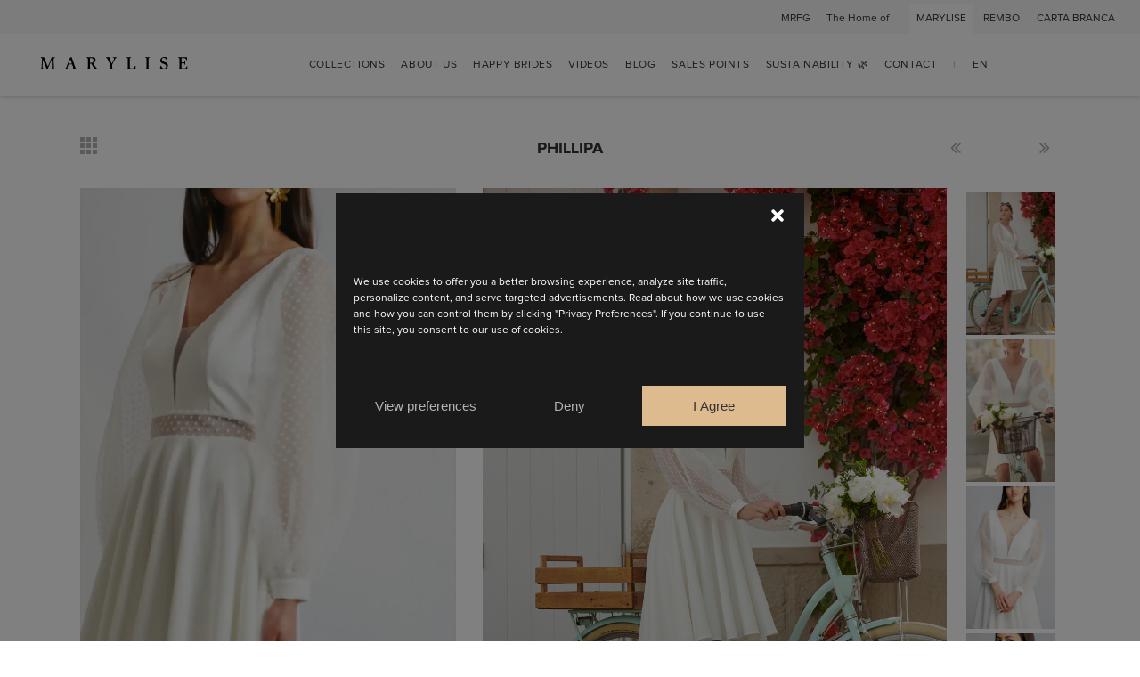

--- FILE ---
content_type: text/html; charset=UTF-8
request_url: https://marylisebridal.com/nl/dress/phillipa/
body_size: 21523
content:

<!DOCTYPE html>
<html lang="nl-NL">
<head>
	<meta charset="UTF-8" />
	
				<meta name="viewport" content="width=device-width,initial-scale=1,user-scalable=no">
		
            
            
	<link rel="profile" href="http://gmpg.org/xfn/11" />
	<link rel="pingback" href="https://marylisebridal.com/xmlrpc.php" />

	<meta name='robots' content='index, follow, max-image-preview:large, max-snippet:-1, max-video-preview:-1' />
	<style>img:is([sizes="auto" i], [sizes^="auto," i]) { contain-intrinsic-size: 3000px 1500px }</style>
	<link rel="alternate" hreflang="en" href="https://marylisebridal.com/dress/phillipa/" />
<link rel="alternate" hreflang="fr" href="https://marylisebridal.com/fr/dress/phillipa/" />
<link rel="alternate" hreflang="nl" href="https://marylisebridal.com/nl/dress/phillipa/" />
<link rel="alternate" hreflang="de" href="https://marylisebridal.com/de/dress/phillipa-2/" />
<link rel="alternate" hreflang="pt" href="https://marylisebridal.com/pt/dress/phillipa-2/" />
<link rel="alternate" hreflang="x-default" href="https://marylisebridal.com/dress/phillipa/" />
<meta name="dlm-version" content="5.1.3">
	<!-- This site is optimized with the Yoast SEO plugin v26.0 - https://yoast.com/wordpress/plugins/seo/ -->
	<title>Phillipa - Marylise Bridal</title>
<link crossorigin data-rocket-preconnect href="https://fonts.googleapis.com" rel="preconnect">
<link crossorigin data-rocket-preconnect href="https://s.pinimg.com" rel="preconnect">
<link crossorigin data-rocket-preconnect href="https://connect.facebook.net" rel="preconnect">
<link crossorigin data-rocket-preconnect href="https://www.googletagmanager.com" rel="preconnect">
<link crossorigin data-rocket-preconnect href="https://www.gstatic.com" rel="preconnect">
<link crossorigin data-rocket-preconnect href="https://static-tracking.klaviyo.com" rel="preconnect">
<link crossorigin data-rocket-preconnect href="https://static.klaviyo.com" rel="preconnect">
<link crossorigin data-rocket-preconnect href="https://www.google.com" rel="preconnect">
<link data-rocket-preload as="style" href="https://fonts.googleapis.com/css?family=Raleway%3A100%2C200%2C300%2C400%2C500%2C600%2C700%2C800%2C900%2C100italic%2C300italic%2C400italic%2C700italic%7CRoboto%3A400&#038;subset=latin%2Clatin-ext&#038;display=swap" rel="preload">
<link href="https://fonts.googleapis.com/css?family=Raleway%3A100%2C200%2C300%2C400%2C500%2C600%2C700%2C800%2C900%2C100italic%2C300italic%2C400italic%2C700italic%7CRoboto%3A400&#038;subset=latin%2Clatin-ext&#038;display=swap" media="print" onload="this.media=&#039;all&#039;" rel="stylesheet">
<noscript><link rel="stylesheet" href="https://fonts.googleapis.com/css?family=Raleway%3A100%2C200%2C300%2C400%2C500%2C600%2C700%2C800%2C900%2C100italic%2C300italic%2C400italic%2C700italic%7CRoboto%3A400&#038;subset=latin%2Clatin-ext&#038;display=swap"></noscript>
	<link rel="canonical" href="https://marylisebridal.com/nl/dress/phillipa/" />
	<meta property="og:locale" content="nl_NL" />
	<meta property="og:type" content="article" />
	<meta property="og:title" content="Phillipa - Marylise Bridal" />
	<meta property="og:url" content="https://marylisebridal.com/nl/dress/phillipa/" />
	<meta property="og:site_name" content="Marylise Bridal" />
	<meta property="article:publisher" content="https://www.facebook.com/MaryliseBridal" />
	<meta property="article:modified_time" content="2023-11-29T14:43:02+00:00" />
	<meta property="og:image" content="https://marylisebridal.com/wp-content/uploads/2022/09/pura-vida_phillipa_1.jpg" />
	<meta property="og:image:width" content="1000" />
	<meta property="og:image:height" content="1500" />
	<meta property="og:image:type" content="image/jpeg" />
	<meta name="twitter:card" content="summary_large_image" />
	<meta name="twitter:site" content="@MaryliseBridal" />
	<meta name="twitter:label1" content="Geschatte leestijd" />
	<meta name="twitter:data1" content="1 minuut" />
	<script type="application/ld+json" class="yoast-schema-graph">{"@context":"https://schema.org","@graph":[{"@type":"WebPage","@id":"https://marylisebridal.com/nl/dress/phillipa/","url":"https://marylisebridal.com/nl/dress/phillipa/","name":"Phillipa - Marylise Bridal","isPartOf":{"@id":"https://marylisebridal.com/#website"},"primaryImageOfPage":{"@id":"https://marylisebridal.com/nl/dress/phillipa/#primaryimage"},"image":{"@id":"https://marylisebridal.com/nl/dress/phillipa/#primaryimage"},"thumbnailUrl":"https://marylisebridal.com/wp-content/uploads/2022/09/pura-vida_phillipa_1.jpg","datePublished":"2023-10-13T10:55:37+00:00","dateModified":"2023-11-29T14:43:02+00:00","breadcrumb":{"@id":"https://marylisebridal.com/nl/dress/phillipa/#breadcrumb"},"inLanguage":"nl-NL","potentialAction":[{"@type":"ReadAction","target":["https://marylisebridal.com/nl/dress/phillipa/"]}]},{"@type":"ImageObject","inLanguage":"nl-NL","@id":"https://marylisebridal.com/nl/dress/phillipa/#primaryimage","url":"https://marylisebridal.com/wp-content/uploads/2022/09/pura-vida_phillipa_1.jpg","contentUrl":"https://marylisebridal.com/wp-content/uploads/2022/09/pura-vida_phillipa_1.jpg","width":1000,"height":1500,"caption":"Phillipa"},{"@type":"BreadcrumbList","@id":"https://marylisebridal.com/nl/dress/phillipa/#breadcrumb","itemListElement":[{"@type":"ListItem","position":1,"name":"Home","item":"https://marylisebridal.com/fr/"},{"@type":"ListItem","position":2,"name":"Portfolio","item":"https://marylisebridal.com/dress/"},{"@type":"ListItem","position":3,"name":"Phillipa"}]},{"@type":"WebSite","@id":"https://marylisebridal.com/#website","url":"https://marylisebridal.com/","name":"Marylise Bridal","description":"Wedding dresses and bridal gowns","potentialAction":[{"@type":"SearchAction","target":{"@type":"EntryPoint","urlTemplate":"https://marylisebridal.com/?s={search_term_string}"},"query-input":{"@type":"PropertyValueSpecification","valueRequired":true,"valueName":"search_term_string"}}],"inLanguage":"nl-NL"}]}</script>
	<!-- / Yoast SEO plugin. -->


<link rel='dns-prefetch' href='//static.klaviyo.com' />
<link rel='dns-prefetch' href='//fonts.googleapis.com' />
<link href='https://fonts.gstatic.com' crossorigin rel='preconnect' />
<link rel="alternate" type="application/rss+xml" title="Marylise Bridal &raquo; feed" href="https://marylisebridal.com/nl/feed/" />
<link rel="alternate" type="application/rss+xml" title="Marylise Bridal &raquo; reacties feed" href="https://marylisebridal.com/nl/comments/feed/" />
<link rel='stylesheet' id='sbi_styles-css' href='https://marylisebridal.com/wp-content/plugins/instagram-feed/css/sbi-styles.min.css?ver=6.9.1' type='text/css' media='all' />
<style id='wp-emoji-styles-inline-css' type='text/css'>

	img.wp-smiley, img.emoji {
		display: inline !important;
		border: none !important;
		box-shadow: none !important;
		height: 1em !important;
		width: 1em !important;
		margin: 0 0.07em !important;
		vertical-align: -0.1em !important;
		background: none !important;
		padding: 0 !important;
	}
</style>
<link rel='stylesheet' id='wp-block-library-css' href='https://marylisebridal.com/wp-includes/css/dist/block-library/style.min.css?ver=6.8.3' type='text/css' media='all' />
<style id='classic-theme-styles-inline-css' type='text/css'>
/*! This file is auto-generated */
.wp-block-button__link{color:#fff;background-color:#32373c;border-radius:9999px;box-shadow:none;text-decoration:none;padding:calc(.667em + 2px) calc(1.333em + 2px);font-size:1.125em}.wp-block-file__button{background:#32373c;color:#fff;text-decoration:none}
</style>
<link rel='stylesheet' id='jet-engine-frontend-css' href='https://marylisebridal.com/wp-content/plugins/jet-engine/assets/css/frontend.css?ver=3.7.6' type='text/css' media='all' />
<style id='global-styles-inline-css' type='text/css'>
:root{--wp--preset--aspect-ratio--square: 1;--wp--preset--aspect-ratio--4-3: 4/3;--wp--preset--aspect-ratio--3-4: 3/4;--wp--preset--aspect-ratio--3-2: 3/2;--wp--preset--aspect-ratio--2-3: 2/3;--wp--preset--aspect-ratio--16-9: 16/9;--wp--preset--aspect-ratio--9-16: 9/16;--wp--preset--color--black: #000000;--wp--preset--color--cyan-bluish-gray: #abb8c3;--wp--preset--color--white: #ffffff;--wp--preset--color--pale-pink: #f78da7;--wp--preset--color--vivid-red: #cf2e2e;--wp--preset--color--luminous-vivid-orange: #ff6900;--wp--preset--color--luminous-vivid-amber: #fcb900;--wp--preset--color--light-green-cyan: #7bdcb5;--wp--preset--color--vivid-green-cyan: #00d084;--wp--preset--color--pale-cyan-blue: #8ed1fc;--wp--preset--color--vivid-cyan-blue: #0693e3;--wp--preset--color--vivid-purple: #9b51e0;--wp--preset--gradient--vivid-cyan-blue-to-vivid-purple: linear-gradient(135deg,rgba(6,147,227,1) 0%,rgb(155,81,224) 100%);--wp--preset--gradient--light-green-cyan-to-vivid-green-cyan: linear-gradient(135deg,rgb(122,220,180) 0%,rgb(0,208,130) 100%);--wp--preset--gradient--luminous-vivid-amber-to-luminous-vivid-orange: linear-gradient(135deg,rgba(252,185,0,1) 0%,rgba(255,105,0,1) 100%);--wp--preset--gradient--luminous-vivid-orange-to-vivid-red: linear-gradient(135deg,rgba(255,105,0,1) 0%,rgb(207,46,46) 100%);--wp--preset--gradient--very-light-gray-to-cyan-bluish-gray: linear-gradient(135deg,rgb(238,238,238) 0%,rgb(169,184,195) 100%);--wp--preset--gradient--cool-to-warm-spectrum: linear-gradient(135deg,rgb(74,234,220) 0%,rgb(151,120,209) 20%,rgb(207,42,186) 40%,rgb(238,44,130) 60%,rgb(251,105,98) 80%,rgb(254,248,76) 100%);--wp--preset--gradient--blush-light-purple: linear-gradient(135deg,rgb(255,206,236) 0%,rgb(152,150,240) 100%);--wp--preset--gradient--blush-bordeaux: linear-gradient(135deg,rgb(254,205,165) 0%,rgb(254,45,45) 50%,rgb(107,0,62) 100%);--wp--preset--gradient--luminous-dusk: linear-gradient(135deg,rgb(255,203,112) 0%,rgb(199,81,192) 50%,rgb(65,88,208) 100%);--wp--preset--gradient--pale-ocean: linear-gradient(135deg,rgb(255,245,203) 0%,rgb(182,227,212) 50%,rgb(51,167,181) 100%);--wp--preset--gradient--electric-grass: linear-gradient(135deg,rgb(202,248,128) 0%,rgb(113,206,126) 100%);--wp--preset--gradient--midnight: linear-gradient(135deg,rgb(2,3,129) 0%,rgb(40,116,252) 100%);--wp--preset--font-size--small: 13px;--wp--preset--font-size--medium: 20px;--wp--preset--font-size--large: 36px;--wp--preset--font-size--x-large: 42px;--wp--preset--spacing--20: 0.44rem;--wp--preset--spacing--30: 0.67rem;--wp--preset--spacing--40: 1rem;--wp--preset--spacing--50: 1.5rem;--wp--preset--spacing--60: 2.25rem;--wp--preset--spacing--70: 3.38rem;--wp--preset--spacing--80: 5.06rem;--wp--preset--shadow--natural: 6px 6px 9px rgba(0, 0, 0, 0.2);--wp--preset--shadow--deep: 12px 12px 50px rgba(0, 0, 0, 0.4);--wp--preset--shadow--sharp: 6px 6px 0px rgba(0, 0, 0, 0.2);--wp--preset--shadow--outlined: 6px 6px 0px -3px rgba(255, 255, 255, 1), 6px 6px rgba(0, 0, 0, 1);--wp--preset--shadow--crisp: 6px 6px 0px rgba(0, 0, 0, 1);}:where(.is-layout-flex){gap: 0.5em;}:where(.is-layout-grid){gap: 0.5em;}body .is-layout-flex{display: flex;}.is-layout-flex{flex-wrap: wrap;align-items: center;}.is-layout-flex > :is(*, div){margin: 0;}body .is-layout-grid{display: grid;}.is-layout-grid > :is(*, div){margin: 0;}:where(.wp-block-columns.is-layout-flex){gap: 2em;}:where(.wp-block-columns.is-layout-grid){gap: 2em;}:where(.wp-block-post-template.is-layout-flex){gap: 1.25em;}:where(.wp-block-post-template.is-layout-grid){gap: 1.25em;}.has-black-color{color: var(--wp--preset--color--black) !important;}.has-cyan-bluish-gray-color{color: var(--wp--preset--color--cyan-bluish-gray) !important;}.has-white-color{color: var(--wp--preset--color--white) !important;}.has-pale-pink-color{color: var(--wp--preset--color--pale-pink) !important;}.has-vivid-red-color{color: var(--wp--preset--color--vivid-red) !important;}.has-luminous-vivid-orange-color{color: var(--wp--preset--color--luminous-vivid-orange) !important;}.has-luminous-vivid-amber-color{color: var(--wp--preset--color--luminous-vivid-amber) !important;}.has-light-green-cyan-color{color: var(--wp--preset--color--light-green-cyan) !important;}.has-vivid-green-cyan-color{color: var(--wp--preset--color--vivid-green-cyan) !important;}.has-pale-cyan-blue-color{color: var(--wp--preset--color--pale-cyan-blue) !important;}.has-vivid-cyan-blue-color{color: var(--wp--preset--color--vivid-cyan-blue) !important;}.has-vivid-purple-color{color: var(--wp--preset--color--vivid-purple) !important;}.has-black-background-color{background-color: var(--wp--preset--color--black) !important;}.has-cyan-bluish-gray-background-color{background-color: var(--wp--preset--color--cyan-bluish-gray) !important;}.has-white-background-color{background-color: var(--wp--preset--color--white) !important;}.has-pale-pink-background-color{background-color: var(--wp--preset--color--pale-pink) !important;}.has-vivid-red-background-color{background-color: var(--wp--preset--color--vivid-red) !important;}.has-luminous-vivid-orange-background-color{background-color: var(--wp--preset--color--luminous-vivid-orange) !important;}.has-luminous-vivid-amber-background-color{background-color: var(--wp--preset--color--luminous-vivid-amber) !important;}.has-light-green-cyan-background-color{background-color: var(--wp--preset--color--light-green-cyan) !important;}.has-vivid-green-cyan-background-color{background-color: var(--wp--preset--color--vivid-green-cyan) !important;}.has-pale-cyan-blue-background-color{background-color: var(--wp--preset--color--pale-cyan-blue) !important;}.has-vivid-cyan-blue-background-color{background-color: var(--wp--preset--color--vivid-cyan-blue) !important;}.has-vivid-purple-background-color{background-color: var(--wp--preset--color--vivid-purple) !important;}.has-black-border-color{border-color: var(--wp--preset--color--black) !important;}.has-cyan-bluish-gray-border-color{border-color: var(--wp--preset--color--cyan-bluish-gray) !important;}.has-white-border-color{border-color: var(--wp--preset--color--white) !important;}.has-pale-pink-border-color{border-color: var(--wp--preset--color--pale-pink) !important;}.has-vivid-red-border-color{border-color: var(--wp--preset--color--vivid-red) !important;}.has-luminous-vivid-orange-border-color{border-color: var(--wp--preset--color--luminous-vivid-orange) !important;}.has-luminous-vivid-amber-border-color{border-color: var(--wp--preset--color--luminous-vivid-amber) !important;}.has-light-green-cyan-border-color{border-color: var(--wp--preset--color--light-green-cyan) !important;}.has-vivid-green-cyan-border-color{border-color: var(--wp--preset--color--vivid-green-cyan) !important;}.has-pale-cyan-blue-border-color{border-color: var(--wp--preset--color--pale-cyan-blue) !important;}.has-vivid-cyan-blue-border-color{border-color: var(--wp--preset--color--vivid-cyan-blue) !important;}.has-vivid-purple-border-color{border-color: var(--wp--preset--color--vivid-purple) !important;}.has-vivid-cyan-blue-to-vivid-purple-gradient-background{background: var(--wp--preset--gradient--vivid-cyan-blue-to-vivid-purple) !important;}.has-light-green-cyan-to-vivid-green-cyan-gradient-background{background: var(--wp--preset--gradient--light-green-cyan-to-vivid-green-cyan) !important;}.has-luminous-vivid-amber-to-luminous-vivid-orange-gradient-background{background: var(--wp--preset--gradient--luminous-vivid-amber-to-luminous-vivid-orange) !important;}.has-luminous-vivid-orange-to-vivid-red-gradient-background{background: var(--wp--preset--gradient--luminous-vivid-orange-to-vivid-red) !important;}.has-very-light-gray-to-cyan-bluish-gray-gradient-background{background: var(--wp--preset--gradient--very-light-gray-to-cyan-bluish-gray) !important;}.has-cool-to-warm-spectrum-gradient-background{background: var(--wp--preset--gradient--cool-to-warm-spectrum) !important;}.has-blush-light-purple-gradient-background{background: var(--wp--preset--gradient--blush-light-purple) !important;}.has-blush-bordeaux-gradient-background{background: var(--wp--preset--gradient--blush-bordeaux) !important;}.has-luminous-dusk-gradient-background{background: var(--wp--preset--gradient--luminous-dusk) !important;}.has-pale-ocean-gradient-background{background: var(--wp--preset--gradient--pale-ocean) !important;}.has-electric-grass-gradient-background{background: var(--wp--preset--gradient--electric-grass) !important;}.has-midnight-gradient-background{background: var(--wp--preset--gradient--midnight) !important;}.has-small-font-size{font-size: var(--wp--preset--font-size--small) !important;}.has-medium-font-size{font-size: var(--wp--preset--font-size--medium) !important;}.has-large-font-size{font-size: var(--wp--preset--font-size--large) !important;}.has-x-large-font-size{font-size: var(--wp--preset--font-size--x-large) !important;}
:where(.wp-block-post-template.is-layout-flex){gap: 1.25em;}:where(.wp-block-post-template.is-layout-grid){gap: 1.25em;}
:where(.wp-block-columns.is-layout-flex){gap: 2em;}:where(.wp-block-columns.is-layout-grid){gap: 2em;}
:root :where(.wp-block-pullquote){font-size: 1.5em;line-height: 1.6;}
</style>
<link rel='stylesheet' id='wpml-legacy-horizontal-list-0-css' href='https://marylisebridal.com/wp-content/plugins/sitepress-multilingual-cms/templates/language-switchers/legacy-list-horizontal/style.min.css?ver=1' type='text/css' media='all' />
<link rel='stylesheet' id='wpml-menu-item-0-css' href='https://marylisebridal.com/wp-content/plugins/sitepress-multilingual-cms/templates/language-switchers/menu-item/style.min.css?ver=1' type='text/css' media='all' />
<link rel='stylesheet' id='cmplz-general-css' href='https://marylisebridal.com/wp-content/plugins/complianz-gdpr/assets/css/cookieblocker.min.css?ver=1755600407' type='text/css' media='all' />
<link rel='stylesheet' id='mediaelement-css' href='https://marylisebridal.com/wp-includes/js/mediaelement/mediaelementplayer-legacy.min.css?ver=4.2.17' type='text/css' media='all' />
<link rel='stylesheet' id='wp-mediaelement-css' href='https://marylisebridal.com/wp-includes/js/mediaelement/wp-mediaelement.min.css?ver=6.8.3' type='text/css' media='all' />
<link rel='stylesheet' id='bridge-default-style-css' href='https://marylisebridal.com/wp-content/themes/bridge/style.css?ver=6.8.3' type='text/css' media='all' />
<link rel='stylesheet' id='bridge-qode-font_awesome-css' href='https://marylisebridal.com/wp-content/themes/bridge/css/font-awesome/css/font-awesome.min.css?ver=6.8.3' type='text/css' media='all' />
<link rel='stylesheet' id='bridge-qode-font_elegant-css' href='https://marylisebridal.com/wp-content/themes/bridge/css/elegant-icons/style.min.css?ver=6.8.3' type='text/css' media='all' />
<link rel='stylesheet' id='bridge-qode-linea_icons-css' href='https://marylisebridal.com/wp-content/themes/bridge/css/linea-icons/style.css?ver=6.8.3' type='text/css' media='all' />
<link rel='stylesheet' id='bridge-qode-dripicons-css' href='https://marylisebridal.com/wp-content/themes/bridge/css/dripicons/dripicons.css?ver=6.8.3' type='text/css' media='all' />
<link rel='stylesheet' id='bridge-qode-kiko-css' href='https://marylisebridal.com/wp-content/themes/bridge/css/kiko/kiko-all.css?ver=6.8.3' type='text/css' media='all' />
<link rel='stylesheet' id='bridge-qode-font_awesome_5-css' href='https://marylisebridal.com/wp-content/themes/bridge/css/font-awesome-5/css/font-awesome-5.min.css?ver=6.8.3' type='text/css' media='all' />
<link rel='stylesheet' id='bridge-stylesheet-css' href='https://marylisebridal.com/wp-content/themes/bridge/css/stylesheet.min.css?ver=6.8.3' type='text/css' media='all' />
<style id='bridge-stylesheet-inline-css' type='text/css'>
   .postid-31661.disabled_footer_top .footer_top_holder, .postid-31661.disabled_footer_bottom .footer_bottom_holder { display: none;}


</style>
<link rel='stylesheet' id='bridge-print-css' href='https://marylisebridal.com/wp-content/themes/bridge/css/print.css?ver=6.8.3' type='text/css' media='all' />
<link rel='stylesheet' id='bridge-style-dynamic-css' href='https://marylisebridal.com/wp-content/cache/busting/1/wp-content/themes/bridge/css/style_dynamic_callback.css' type='text/css' media='all' />
<link rel='stylesheet' id='bridge-responsive-css' href='https://marylisebridal.com/wp-content/themes/bridge/css/responsive.min.css?ver=6.8.3' type='text/css' media='all' />
<link rel='stylesheet' id='bridge-style-dynamic-responsive-css' href='https://marylisebridal.com/wp-content/cache/busting/1/wp-content/themes/bridge/css/style_dynamic_responsive_callback.css' type='text/css' media='all' />
<link rel='stylesheet' id='js_composer_front-css' href='https://marylisebridal.com/wp-content/plugins/js_composer/assets/css/js_composer.min.css?ver=8.6.1' type='text/css' media='all' />

<link rel='stylesheet' id='jet-fb-option-field-select-css' href='https://marylisebridal.com/wp-content/plugins/jetformbuilder/modules/option-field/assets/build/select.css?ver=0edd78a6f12e2b918b82' type='text/css' media='all' />
<link rel='stylesheet' id='jet-fb-option-field-checkbox-css' href='https://marylisebridal.com/wp-content/plugins/jetformbuilder/modules/option-field/assets/build/checkbox.css?ver=f54eb583054648e8615b' type='text/css' media='all' />
<link rel='stylesheet' id='jet-fb-option-field-radio-css' href='https://marylisebridal.com/wp-content/plugins/jetformbuilder/modules/option-field/assets/build/radio.css?ver=7c6d0d4d7df91e6bd6a4' type='text/css' media='all' />
<link rel='stylesheet' id='jet-fb-advanced-choices-css' href='https://marylisebridal.com/wp-content/plugins/jetformbuilder/modules/advanced-choices/assets/build/main.css?ver=ca05550a7cac3b9b55a3' type='text/css' media='all' />
<link rel='stylesheet' id='jet-fb-wysiwyg-css' href='https://marylisebridal.com/wp-content/plugins/jetformbuilder/modules/wysiwyg/assets/build/wysiwyg.css?ver=5a4d16fb6d7a94700261' type='text/css' media='all' />
<link rel='stylesheet' id='jet-fb-switcher-css' href='https://marylisebridal.com/wp-content/plugins/jetformbuilder/modules/switcher/assets/build/switcher.css?ver=06c887a8b9195e5a119d' type='text/css' media='all' />
<link rel='stylesheet' id='bridge-core-dashboard-style-css' href='https://marylisebridal.com/wp-content/plugins/bridge-core/modules/core-dashboard/assets/css/core-dashboard.min.css?ver=6.8.3' type='text/css' media='all' />
<link rel='stylesheet' id='childstyle-css' href='https://marylisebridal.com/wp-content/themes/bridge-child/style.css?ver=6.8.3' type='text/css' media='all' />
<script type="text/javascript" src="https://marylisebridal.com/wp-includes/js/jquery/jquery.min.js?ver=3.7.1" id="jquery-core-js"></script>
<script type="text/javascript" src="https://marylisebridal.com/wp-includes/js/jquery/jquery-migrate.min.js?ver=3.4.1" id="jquery-migrate-js"></script>
<script type="text/javascript" src="//marylisebridal.com/wp-content/plugins/revslider/sr6/assets/js/rbtools.min.js?ver=6.7.37" id="tp-tools-js"></script>
<script type="text/javascript" src="//marylisebridal.com/wp-content/plugins/revslider/sr6/assets/js/rs6.min.js?ver=6.7.37" id="revmin-js"></script>
<script type="text/javascript" src="https://marylisebridal.com/wp-content/themes/bridge-child/js/custom-js.js?ver=6.8.3" id="custom-js-js"></script>
<script type="text/javascript" id="wpml-browser-redirect-js-extra">
/* <![CDATA[ */
var wpml_browser_redirect_params = {"pageLanguage":"nl","languageUrls":{"en_us":"https:\/\/marylisebridal.com\/dress\/phillipa\/","en":"https:\/\/marylisebridal.com\/dress\/phillipa\/","us":"https:\/\/marylisebridal.com\/dress\/phillipa\/","fr_fr":"https:\/\/marylisebridal.com\/fr\/dress\/phillipa\/","fr":"https:\/\/marylisebridal.com\/fr\/dress\/phillipa\/","nl_nl":"https:\/\/marylisebridal.com\/nl\/dress\/phillipa\/","nl":"https:\/\/marylisebridal.com\/nl\/dress\/phillipa\/","de_de":"https:\/\/marylisebridal.com\/de\/dress\/phillipa-2\/","de":"https:\/\/marylisebridal.com\/de\/dress\/phillipa-2\/","pt_pt_ao90":"https:\/\/marylisebridal.com\/pt\/dress\/phillipa-2\/","pt":"https:\/\/marylisebridal.com\/pt\/dress\/phillipa-2\/","ao90":"https:\/\/marylisebridal.com\/pt\/dress\/phillipa-2\/"},"cookie":{"name":"_icl_visitor_lang_js","domain":"marylisebridal.com","path":"\/","expiration":24}};
/* ]]> */
</script>
<script type="text/javascript" src="https://marylisebridal.com/wp-content/plugins/sitepress-multilingual-cms/dist/js/browser-redirect/app.js?ver=482900" id="wpml-browser-redirect-js"></script>
<script></script><link rel="https://api.w.org/" href="https://marylisebridal.com/nl/wp-json/" /><link rel="alternate" title="JSON" type="application/json" href="https://marylisebridal.com/nl/wp-json/wp/v2/portfolio_page/31661" /><link rel="EditURI" type="application/rsd+xml" title="RSD" href="https://marylisebridal.com/xmlrpc.php?rsd" />
<meta name="generator" content="WordPress 6.8.3" />
<link rel='shortlink' href='https://marylisebridal.com/nl/?p=31661' />
<link rel="alternate" title="oEmbed (JSON)" type="application/json+oembed" href="https://marylisebridal.com/nl/wp-json/oembed/1.0/embed?url=https%3A%2F%2Fmarylisebridal.com%2Fnl%2Fdress%2Fphillipa%2F" />
<link rel="alternate" title="oEmbed (XML)" type="text/xml+oembed" href="https://marylisebridal.com/nl/wp-json/oembed/1.0/embed?url=https%3A%2F%2Fmarylisebridal.com%2Fnl%2Fdress%2Fphillipa%2F&#038;format=xml" />
<meta name="generator" content="WPML ver:4.8.2 stt:38,1,4,3,64;" />
			<style>.cmplz-hidden {
					display: none !important;
				}</style>    
    <!-- Google Tag Manager -->
    <script>(function(w,d,s,l,i){w[l]=w[l]||[];w[l].push({'gtm.start':
    new Date().getTime(),event:'gtm.js'});var f=d.getElementsByTagName(s)[0],
    j=d.createElement(s),dl=l!='dataLayer'?'&l='+l:'';j.async=true;j.src=
    'https://www.googletagmanager.com/gtm.js?id='+i+dl;f.parentNode.insertBefore(j,f);
    })(window,document,'script','dataLayer','GTM-WG43Q75');</script>
    <!-- End Google Tag Manager -->
    
    
	<!-- Google Tag Manager -->
	<script>(function(w,d,s,l,i){w[l]=w[l]||[];w[l].push({'gtm.start':
	new Date().getTime(),event:'gtm.js'});var f=d.getElementsByTagName(s)[0],
	j=d.createElement(s),dl=l!='dataLayer'?'&l='+l:'';j.async=true;j.src=
	'https://www.googletagmanager.com/gtm.js?id='+i+dl;f.parentNode.insertBefore(j,f);
	})(window,document,'script','dataLayer','GTM-WW8KRPW');</script>
	<!-- End Google Tag Manager -->

    </script>
     <!-- Pinterest Pixel Base Code -->
 <script type="text/javascript">
   !function(e){if(!window.pintrk){window.pintrk=function(){window.pintrk.queue.push(
     Array.prototype.slice.call(arguments))};var
     n=window.pintrk;n.queue=[],n.version="3.0";var
     t=document.createElement("script");t.async=!0,t.src=e;var
     r=document.getElementsByTagName("script")[0];r.parentNode.insertBefore(t,r)}}("https://s.pinimg.com/ct/core.js");
   pintrk('load', '2612511927507');
   pintrk('page');
 </script>
 <noscript>
   <img height="1" width="1" style="display:none;" alt="" src="https://ct.pinterest.com/v3/?tid=YOUR_TAG_ID&event=init&noscript=1" />
 </noscript>
 <!-- End Pinterest Pixel Base Code -->
    <meta name="generator" content="Elementor 3.32.3; features: e_font_icon_svg, additional_custom_breakpoints; settings: css_print_method-external, google_font-enabled, font_display-swap">
<style type="text/css">.recentcomments a{display:inline !important;padding:0 !important;margin:0 !important;}</style>			<style>
				.e-con.e-parent:nth-of-type(n+4):not(.e-lazyloaded):not(.e-no-lazyload),
				.e-con.e-parent:nth-of-type(n+4):not(.e-lazyloaded):not(.e-no-lazyload) * {
					background-image: none !important;
				}
				@media screen and (max-height: 1024px) {
					.e-con.e-parent:nth-of-type(n+3):not(.e-lazyloaded):not(.e-no-lazyload),
					.e-con.e-parent:nth-of-type(n+3):not(.e-lazyloaded):not(.e-no-lazyload) * {
						background-image: none !important;
					}
				}
				@media screen and (max-height: 640px) {
					.e-con.e-parent:nth-of-type(n+2):not(.e-lazyloaded):not(.e-no-lazyload),
					.e-con.e-parent:nth-of-type(n+2):not(.e-lazyloaded):not(.e-no-lazyload) * {
						background-image: none !important;
					}
				}
			</style>
			<meta name="generator" content="Powered by WPBakery Page Builder - drag and drop page builder for WordPress."/>
<style data-type="vc_custom-css">.slider-row {
    max-height: 754px;
    overflow: hidden;
}

@media only screen and (max-width: 1200px) {
    .slider-row {
        max-height: 637px;
        overflow: hidden;
    }
}

@media only screen and (max-width: 1000px) {
    .slider-row {
        max-height: 479px;
        overflow: hidden;
    }
}</style><meta name="generator" content="Powered by Slider Revolution 6.7.37 - responsive, Mobile-Friendly Slider Plugin for WordPress with comfortable drag and drop interface." />
<link rel="icon" href="https://marylisebridal.com/wp-content/uploads/2018/08/cropped-Marylise-Favicon-32x32.png" sizes="32x32" />
<link rel="icon" href="https://marylisebridal.com/wp-content/uploads/2018/08/cropped-Marylise-Favicon-192x192.png" sizes="192x192" />
<link rel="apple-touch-icon" href="https://marylisebridal.com/wp-content/uploads/2018/08/cropped-Marylise-Favicon-180x180.png" />
<meta name="msapplication-TileImage" content="https://marylisebridal.com/wp-content/uploads/2018/08/cropped-Marylise-Favicon-270x270.png" />
<script>function setREVStartSize(e){
			//window.requestAnimationFrame(function() {
				window.RSIW = window.RSIW===undefined ? window.innerWidth : window.RSIW;
				window.RSIH = window.RSIH===undefined ? window.innerHeight : window.RSIH;
				try {
					var pw = document.getElementById(e.c).parentNode.offsetWidth,
						newh;
					pw = pw===0 || isNaN(pw) || (e.l=="fullwidth" || e.layout=="fullwidth") ? window.RSIW : pw;
					e.tabw = e.tabw===undefined ? 0 : parseInt(e.tabw);
					e.thumbw = e.thumbw===undefined ? 0 : parseInt(e.thumbw);
					e.tabh = e.tabh===undefined ? 0 : parseInt(e.tabh);
					e.thumbh = e.thumbh===undefined ? 0 : parseInt(e.thumbh);
					e.tabhide = e.tabhide===undefined ? 0 : parseInt(e.tabhide);
					e.thumbhide = e.thumbhide===undefined ? 0 : parseInt(e.thumbhide);
					e.mh = e.mh===undefined || e.mh=="" || e.mh==="auto" ? 0 : parseInt(e.mh,0);
					if(e.layout==="fullscreen" || e.l==="fullscreen")
						newh = Math.max(e.mh,window.RSIH);
					else{
						e.gw = Array.isArray(e.gw) ? e.gw : [e.gw];
						for (var i in e.rl) if (e.gw[i]===undefined || e.gw[i]===0) e.gw[i] = e.gw[i-1];
						e.gh = e.el===undefined || e.el==="" || (Array.isArray(e.el) && e.el.length==0)? e.gh : e.el;
						e.gh = Array.isArray(e.gh) ? e.gh : [e.gh];
						for (var i in e.rl) if (e.gh[i]===undefined || e.gh[i]===0) e.gh[i] = e.gh[i-1];
											
						var nl = new Array(e.rl.length),
							ix = 0,
							sl;
						e.tabw = e.tabhide>=pw ? 0 : e.tabw;
						e.thumbw = e.thumbhide>=pw ? 0 : e.thumbw;
						e.tabh = e.tabhide>=pw ? 0 : e.tabh;
						e.thumbh = e.thumbhide>=pw ? 0 : e.thumbh;
						for (var i in e.rl) nl[i] = e.rl[i]<window.RSIW ? 0 : e.rl[i];
						sl = nl[0];
						for (var i in nl) if (sl>nl[i] && nl[i]>0) { sl = nl[i]; ix=i;}
						var m = pw>(e.gw[ix]+e.tabw+e.thumbw) ? 1 : (pw-(e.tabw+e.thumbw)) / (e.gw[ix]);
						newh =  (e.gh[ix] * m) + (e.tabh + e.thumbh);
					}
					var el = document.getElementById(e.c);
					if (el!==null && el) el.style.height = newh+"px";
					el = document.getElementById(e.c+"_wrapper");
					if (el!==null && el) {
						el.style.height = newh+"px";
						el.style.display = "block";
					}
				} catch(e){
					console.log("Failure at Presize of Slider:" + e)
				}
			//});
		  };</script>
		<style type="text/css" id="wp-custom-css">
			.wpb_widgetised_column .widget h5{ display:none;}

.collections-home .q_image_with_text_over img {
	    -webkit-filter: grayscale(100%);
    filter: grayscale(100%);
}

.blog_holder article .post_image img {
    position: relative;
    width: auto;
    display: block;
    margin: 0 auto;
}

.recaptcha-message {
	font-size: 13px;
	line-height: 16px;
}

.header_bottom .container_inner {
	width: 100%;
}

.main_menu {
	left: auto !important;
	right: 0;
	width: calc(100% - 180px);
	display: flex;
	justify-content: center;
}

.main_menu > ul {
	left: 0 !important;
}

.q_logo > a {
	height: 60px !important;
}

@media only screen and (max-width: 1066px) {
	
	.q_logo a {
		left: -50%;
		width: auto !important;
	}
	
	.q_logo > a {
		height: 17px !important;
	}
	
	.q_logo img {
		top: 0;
		left: 0;
	}
	
	.q_logo {
		top: 80%;
		display: table-cell;
		position: relative;
		vertical-align: middle;
	}
	
	.logo_wrapper {
		height: 100px !important;
		left: 50%;
	}
	
	.fixed_top_header .q_logo img.mobile, .logo_wrapper {
		position: absolute;
	}
    
	.header_inner_left, footer.uncover, header {
        position: relative !important;
        left: 0 !important;
        margin-bottom: 0;
    }

    .logo_wrapper, .mobile_menu_button {
        display: table;
    }

    .main_menu {
        display: none !important;
    }

    header .q_logo img.mobile {
        display: block !important;
        opacity: 1 !important;
        position: relative;
        margin: 0 auto;
    }
	
}


/* New Page Sales Points */

:root {
	
	--sales-points-listing-max-height: calc(700px - (183.5px + 20px));
	
}


.elementor-heading-title,
.icon-box-with-normal-text .elementor-icon-box-title,
.button-with-normal-text .elementor-button-link {
	font-family: ProximaNovaRegular, sans-serif !important;
	margin: 0 !important;
}

.sales-points-listing {
	min-height: var(--sales-points-listing-max-height);
	max-height: var(--sales-points-listing-max-height);
	overflow-x: hidden;
	overflow-y: scroll;
	padding: 20px 50px 20px 20px;
	background-color: var(--e-global-color-8daafed);
}

#sales-points-map .jet-map-box .jet-map-close {
	display: none;
}

#sales-points-map .jet-map-box {
	pointer-events: none;
}


/* Filters */

.sales-points-filters-info {
	white-space: nowrap;
}

.sales-points-search-filter .jet-search-filter__input,
.sales-points-checkbox-filter .jet-filter-items-dropdown__label {
	position: relative;
	font-family: ProximaNovaRegular, sans-serif;
	border-radius: 50em;
}
.sales-points-search-filter .jet-search-filter__input:focus-visible {
	outline-color: var(--e-global-color-2df2090) !important;
}

.sales-points-search-filter .jet-search-filter__input-loading {
	border-width: 1px !important;
	width: 14px !important;
	height: 14px !important;
	margin-top: -7px !important;
}

.sales-points-search-filter .jet-search-filter__input-wrapper {
	position: relative;
}

.sales-points-search-filter .jet-search-filter__input-wrapper::before {
	content: '';
	position: absolute;
	width: 14px;
	height: 14px;
	background-image: url(/wp-content/uploads/2024/07/search-svgrepo-com.svg);
	background-size: contain;
	z-index: 10;
	top: 50%;
	transform: translatey(-50%);
	left: 6px;
}

/* Button Label Not Clickable */
[id^="booking-button_"] .elementor-button-content-wrapper {
	pointer-events: none;
}

/* Heading */

.sales-points-heading-message p {
	font-size: 15px;
	line-height: 1.1em;
	opacity: 0.6;
}

.sales-points-heading-title .elementor-heading-title {
	font-size: 23px !important;
	line-height: 1.1em !important;
}

/* Form */

.gray-icon .cls-1 {
	fill: #82817F;
}

.booking-form :is(input, select, textarea) {
	font-family: ProximaNovaRegular, sans-serif !important;
}

.booking-form :is(input, select, textarea):focus-visible {
	outline-color: var(--e-global-color-2df2090) !important;
}

.mobile_phone-container {
	gap: 5px;
}

.booking-form .callsign-field {
	padding-left: 16px !important;
}

.booking-form .jet-form-builder__field-wrap:has(.callsign-field)::before {
	content: '+';
	position: absolute;
	font-family: ProximaNovaRegular, sans-serif;
	font-size: 18px;
	line-height: 18px;
	color: var(--e-global-color-2df2090);
	top: 12px;
	left: 6px;
}

.opacity-hover {
	opacity: 0.5;
}
.opacity-hover:hover {
	opacity: 1;
}

#form-back-button,
#resume-back-button,
.formSubmitButton {
	cursor: pointer;
}

.formSubmitButton:hover {
	background-color: #4A4A4A !important;
}

/* Forms Consent Checkbox */
.forms-consent-checkbox {
	margin-top: 0;
	font-size: 14px;
	line-height: 1.2em;
}

.checkboxes-wrap:has(.forms-consent-checkbox) {
	width: max-content;
}

@media (max-width: 781px) {
	form > .wp-block-columns:not(:first-child) {
		margin-top: 10px;
	}
	
	:where(.wp-block-columns.is-layout-flex) {
		gap: 10px;
	}
	
	.wp-block-column .wp-block-columns > .wp-block-column:first-child {
		flex-basis: 120px !important;
	}
	
	.wp-block-column .wp-block-columns > .wp-block-column:nth-child(2) {
		flex-basis: 100% !important;
	}
	
	.checkboxes-wrap:has(.forms-consent-checkbox) {
		width: 100%;
	}
}



/* Resume */

.resume-description p {
	font-family: ProximaNovaRegular, sans-serif !important;
	line-height: 1.1em;
}

.resume-description .message p {
	font-size: 15px;
}

.resume-text p {
	color: #4A4A4A;
}



/* Scroll Bar */
.sales-points-info-state ::-webkit-scrollbar {
	-webkit-appearance: none;
	width: 9px;
	background-color: #E5E5E5;
}

.sales-points-info-state ::-webkit-scrollbar-thumb {
	border-radius: 4px;
	background-color: rgba(0,0,0,.35);
	border: solid #E5E5E5;
	border-width: 1px;
}

.sales-points-info-state ::-webkit-scrollbar-thumb:hover {
	border-radius: 4px;
	background-color: rgba(0,0,0,.5);
}



		</style>
		<noscript><style> .wpb_animate_when_almost_visible { opacity: 1; }</style></noscript><noscript><style id="rocket-lazyload-nojs-css">.rll-youtube-player, [data-lazy-src]{display:none !important;}</style></noscript><meta name="generator" content="WP Rocket 3.19.4" data-wpr-features="wpr_lazyload_images wpr_preconnect_external_domains wpr_desktop" /></head>

<body data-cmplz=2 class="wp-singular portfolio_page-template-default single single-portfolio_page postid-31661 wp-theme-bridge wp-child-theme-bridge-child bridge-core-3.3.4.4  qode-title-hidden qode-child-theme-ver-1.0.0 qode-theme-ver-30.8.8.4 qode-theme-bridge qode_header_in_grid qode-wpml-enabled qode-portfolio-single-template-4 wpb-js-composer js-comp-ver-8.6.1 vc_responsive elementor-default elementor-kit-42564" itemscope itemtype="http://schema.org/WebPage">


    <!-- Google Tag Manager (noscript) -->
    <noscript><iframe src="https://www.googletagmanager.com/ns.html?id=GTM-WG43Q75"
    height="0" width="0" style="display:none;visibility:hidden"></iframe></noscript>
    <!-- End Google Tag Manager (noscript) -->
	
	<!-- Google Tag Manager (noscript) -->
	<noscript><iframe src="https://www.googletagmanager.com/ns.html?id=GTM-WW8KRPW"
	height="0" width="0" style="display:none;visibility:hidden"></iframe></noscript>
	<!-- End Google Tag Manager (noscript) -->

    

<div  class="wrapper">
	<div  class="wrapper_inner">

    
		<!-- Google Analytics start -->
				<!-- Google Analytics end -->

		
	<header  class=" has_top scroll_header_top_area  regular page_header">
    <div class="header_inner clearfix">
                <div class="header_top_bottom_holder">
            	<div class="header_top clearfix" style='' >
				<div class="container">
			<div class="container_inner clearfix">
														<div class="left">
						<div class="inner">
													</div>
					</div>
					<div class="right">
						<div class="inner">
							<div class="widget_text header-widget widget_custom_html header-right-widget"><div class="textwidget custom-html-widget"><a href="https://www.mrfg.be/" target="_blank" class="mrfg">MRFG</a> The Home of
<ul>
	<li class="selected">Marylise</li>
	<li><a href="https://remboatelier.com/" target="_blank">Rembo</a></li>
	<li><a href="https://www.cartabranca.be/" target="_blank">Carta Branca</a></li>
</ul></div></div>						</div>
					</div>
													</div>
		</div>
		</div>

            <div class="header_bottom clearfix" style='' >
                                <div class="container">
                    <div class="container_inner clearfix">
                                                    
                            <div class="header_inner_left">
                                									<div class="mobile_menu_button">
		<span>
			<span aria-hidden="true" class="qode_icon_font_elegant icon_menu " ></span>		</span>
	</div>
                                <div class="logo_wrapper" >
	<div class="q_logo">
		<a itemprop="url" href="https://marylisebridal.com/nl/" >
             <img itemprop="image" class="normal" src="https://marylisebridal.com/wp-content/uploads/2019/03/marylise-logo.svg" alt="Logo"> 			 <img itemprop="image" class="light" src="https://marylisebridal.com/wp-content/uploads/2019/03/marylise-logo.svg" alt="Logo"/> 			 <img itemprop="image" class="dark" src="https://marylisebridal.com/wp-content/uploads/2019/03/marylise-logo.svg" alt="Logo"/> 			 <img itemprop="image" class="sticky" src="https://marylisebridal.com/wp-content/uploads/2019/03/marylise-logo.svg" alt="Logo"/> 			 <img itemprop="image" class="mobile" src="https://marylisebridal.com/wp-content/uploads/2019/03/marylise-logo.svg" alt="Logo"/> 					</a>
	</div>
	</div>                                                            </div>
                                                                    <div class="header_inner_right">
                                        <div class="side_menu_button_wrapper right">
                                                                                                                                    <div class="side_menu_button">
                                                                                                                                                
                                            </div>
                                        </div>
                                    </div>
                                
                                
                                <nav class="main_menu drop_down center">
                                    <ul id="menu-nl-menu" class=""><li id="nav-menu-item-42256" class="menu-item menu-item-type-custom menu-item-object-custom menu-item-has-children  has_sub narrow"><a href="#" class=" no_link" style="cursor: default;" onclick="JavaScript: return false;"><i class="menu_icon blank fa"></i><span>COLLECTIES</span><span class="plus"></span></a>
<div class="second"><div class="inner"><ul>
	<li id="nav-menu-item-49266" class="menu-item menu-item-type-post_type menu-item-object-page "><a href="https://marylisebridal.com/nl/lume-collection/" class=""><i class="menu_icon blank fa"></i><span>NEW | LUMÉ</span><span class="plus"></span></a></li>
	<li id="nav-menu-item-48611" class="menu-item menu-item-type-post_type menu-item-object-page "><a href="https://marylisebridal.com/nl/korte-jurken-collectie/" class=""><i class="menu_icon blank fa"></i><span>Korte Jurken</span><span class="plus"></span></a></li>
	<li id="nav-menu-item-47974" class="menu-item menu-item-type-post_type menu-item-object-page "><a href="https://marylisebridal.com/nl/accessories/" class=""><i class="menu_icon blank fa"></i><span>Accessoires</span><span class="plus"></span></a></li>
</ul></div></div>
</li>
<li id="nav-menu-item-49545" class="menu-item menu-item-type-post_type menu-item-object-page  narrow"><a href="https://marylisebridal.com/nl/say-yes/" class=""><i class="menu_icon blank fa"></i><span>Over Ons</span><span class="plus"></span></a></li>
<li id="nav-menu-item-44826" class="menu-item menu-item-type-post_type menu-item-object-page  narrow"><a href="https://marylisebridal.com/nl/happy-brides/" class=""><i class="menu_icon blank fa"></i><span>Happy Brides</span><span class="plus"></span></a></li>
<li id="nav-menu-item-31978" class="menu-item menu-item-type-post_type menu-item-object-page  narrow"><a href="https://marylisebridal.com/nl/media/" class=""><i class="menu_icon blank fa"></i><span>Videos</span><span class="plus"></span></a></li>
<li id="nav-menu-item-29880" class="menu-item menu-item-type-custom menu-item-object-custom  narrow"><a href="https://marylisebridal.com/nl/tips/" class=""><i class="menu_icon blank fa"></i><span>Blog</span><span class="plus"></span></a></li>
<li id="nav-menu-item-44028" class="menu_button_sales_points menu-item menu-item-type-post_type menu-item-object-page menu-item-has-children  has_sub narrow"><a href="https://marylisebridal.com/nl/verkooppunten/" class=""><i class="menu_icon blank fa"></i><span>Verkooppunten</span><span class="plus"></span></a>
<div class="second"><div class="inner"><ul>
	<li id="nav-menu-item-29883" class="menu-item menu-item-type-post_type menu-item-object-page "><a href="https://marylisebridal.com/nl/direct-orders/" class=""><i class="menu_icon blank fa"></i><span>Direct Orders</span><span class="plus"></span></a></li>
</ul></div></div>
</li>
<li id="nav-menu-item-49580" class="menu-item menu-item-type-post_type menu-item-object-page  narrow"><a href="https://marylisebridal.com/nl/sustainability/" class=""><i class="menu_icon blank fa"></i><span>Duurzaamheid 🌿</span><span class="plus"></span></a></li>
<li id="nav-menu-item-29884" class="menu-item menu-item-type-custom menu-item-object-custom  narrow"><a href="https://marylisebridal.com/nl/contact/" class=""><i class="menu_icon blank fa"></i><span>Contact</span><span class="plus"></span></a></li>
<li id="nav-menu-item-9260" class="separator-menu menu-item menu-item-type-custom menu-item-object-custom  narrow"><a href="#" class=" no_link" style="cursor: default;" onclick="JavaScript: return false;"><i class="menu_icon blank fa"></i><span>|</span><span class="plus"></span></a></li>
<li id="nav-menu-item-wpml-ls-89-nl" class="menu-item wpml-ls-slot-89 wpml-ls-item wpml-ls-item-nl wpml-ls-current-language wpml-ls-menu-item menu-item-type-wpml_ls_menu_item menu-item-object-wpml_ls_menu_item menu-item-has-children  has_sub narrow"><a href="https://marylisebridal.com/nl/dress/phillipa/" class=""><i class="menu_icon blank fa"></i><span><span class="wpml-ls-display">NL</span></span><span class="plus"></span><span class="qode-featured-icon " aria-hidden="true"></span></a>
<div class="second"><div class="inner"><ul>
	<li id="nav-menu-item-wpml-ls-89-en" class="menu-item wpml-ls-slot-89 wpml-ls-item wpml-ls-item-en wpml-ls-menu-item wpml-ls-first-item menu-item-type-wpml_ls_menu_item menu-item-object-wpml_ls_menu_item "><a title="Overschakelen naar EN" href="https://marylisebridal.com/dress/phillipa/" class=""><i class="menu_icon blank fa"></i><span><span class="wpml-ls-display">EN</span></span><span class="plus"></span><span class="qode-featured-icon " aria-hidden="true"></span></a></li>
	<li id="nav-menu-item-wpml-ls-89-fr" class="menu-item wpml-ls-slot-89 wpml-ls-item wpml-ls-item-fr wpml-ls-menu-item menu-item-type-wpml_ls_menu_item menu-item-object-wpml_ls_menu_item "><a title="Overschakelen naar FR" href="https://marylisebridal.com/fr/dress/phillipa/" class=""><i class="menu_icon blank fa"></i><span><span class="wpml-ls-display">FR</span></span><span class="plus"></span><span class="qode-featured-icon " aria-hidden="true"></span></a></li>
	<li id="nav-menu-item-wpml-ls-89-de" class="menu-item wpml-ls-slot-89 wpml-ls-item wpml-ls-item-de wpml-ls-menu-item menu-item-type-wpml_ls_menu_item menu-item-object-wpml_ls_menu_item "><a title="Overschakelen naar DE" href="https://marylisebridal.com/de/dress/phillipa-2/" class=""><i class="menu_icon blank fa"></i><span><span class="wpml-ls-display">DE</span></span><span class="plus"></span><span class="qode-featured-icon " aria-hidden="true"></span></a></li>
	<li id="nav-menu-item-wpml-ls-89-pt" class="menu-item wpml-ls-slot-89 wpml-ls-item wpml-ls-item-pt wpml-ls-menu-item wpml-ls-last-item menu-item-type-wpml_ls_menu_item menu-item-object-wpml_ls_menu_item "><a title="Overschakelen naar PT" href="https://marylisebridal.com/pt/dress/phillipa-2/" class=""><i class="menu_icon blank fa"></i><span><span class="wpml-ls-display">PT</span></span><span class="plus"></span><span class="qode-featured-icon " aria-hidden="true"></span></a></li>
</ul></div></div>
</li>
</ul>                                </nav>
                                							    <nav class="mobile_menu">
	<ul id="menu-nl-menu-1" class=""><li id="mobile-menu-item-42256" class="menu-item menu-item-type-custom menu-item-object-custom menu-item-has-children  has_sub"><h3><span>COLLECTIES</span></h3><span class="mobile_arrow"><i class="fa fa-angle-right"></i><i class="fa fa-angle-down"></i></span>
<ul class="sub_menu">
	<li id="mobile-menu-item-49266" class="menu-item menu-item-type-post_type menu-item-object-page "><a href="https://marylisebridal.com/nl/lume-collection/" class=""><span>NEW | LUMÉ</span></a><span class="mobile_arrow"><i class="fa fa-angle-right"></i><i class="fa fa-angle-down"></i></span></li>
	<li id="mobile-menu-item-48611" class="menu-item menu-item-type-post_type menu-item-object-page "><a href="https://marylisebridal.com/nl/korte-jurken-collectie/" class=""><span>Korte Jurken</span></a><span class="mobile_arrow"><i class="fa fa-angle-right"></i><i class="fa fa-angle-down"></i></span></li>
	<li id="mobile-menu-item-47974" class="menu-item menu-item-type-post_type menu-item-object-page "><a href="https://marylisebridal.com/nl/accessories/" class=""><span>Accessoires</span></a><span class="mobile_arrow"><i class="fa fa-angle-right"></i><i class="fa fa-angle-down"></i></span></li>
</ul>
</li>
<li id="mobile-menu-item-49545" class="menu-item menu-item-type-post_type menu-item-object-page "><a href="https://marylisebridal.com/nl/say-yes/" class=""><span>Over Ons</span></a><span class="mobile_arrow"><i class="fa fa-angle-right"></i><i class="fa fa-angle-down"></i></span></li>
<li id="mobile-menu-item-44826" class="menu-item menu-item-type-post_type menu-item-object-page "><a href="https://marylisebridal.com/nl/happy-brides/" class=""><span>Happy Brides</span></a><span class="mobile_arrow"><i class="fa fa-angle-right"></i><i class="fa fa-angle-down"></i></span></li>
<li id="mobile-menu-item-31978" class="menu-item menu-item-type-post_type menu-item-object-page "><a href="https://marylisebridal.com/nl/media/" class=""><span>Videos</span></a><span class="mobile_arrow"><i class="fa fa-angle-right"></i><i class="fa fa-angle-down"></i></span></li>
<li id="mobile-menu-item-29880" class="menu-item menu-item-type-custom menu-item-object-custom "><a href="https://marylisebridal.com/nl/tips/" class=""><span>Blog</span></a><span class="mobile_arrow"><i class="fa fa-angle-right"></i><i class="fa fa-angle-down"></i></span></li>
<li id="mobile-menu-item-44028" class="menu_button_sales_points menu-item menu-item-type-post_type menu-item-object-page menu-item-has-children  has_sub"><a href="https://marylisebridal.com/nl/verkooppunten/" class=""><span>Verkooppunten</span></a><span class="mobile_arrow"><i class="fa fa-angle-right"></i><i class="fa fa-angle-down"></i></span>
<ul class="sub_menu">
	<li id="mobile-menu-item-29883" class="menu-item menu-item-type-post_type menu-item-object-page "><a href="https://marylisebridal.com/nl/direct-orders/" class=""><span>Direct Orders</span></a><span class="mobile_arrow"><i class="fa fa-angle-right"></i><i class="fa fa-angle-down"></i></span></li>
</ul>
</li>
<li id="mobile-menu-item-49580" class="menu-item menu-item-type-post_type menu-item-object-page "><a href="https://marylisebridal.com/nl/sustainability/" class=""><span>Duurzaamheid 🌿</span></a><span class="mobile_arrow"><i class="fa fa-angle-right"></i><i class="fa fa-angle-down"></i></span></li>
<li id="mobile-menu-item-29884" class="menu-item menu-item-type-custom menu-item-object-custom "><a href="https://marylisebridal.com/nl/contact/" class=""><span>Contact</span></a><span class="mobile_arrow"><i class="fa fa-angle-right"></i><i class="fa fa-angle-down"></i></span></li>
<li id="mobile-menu-item-9260" class="separator-menu menu-item menu-item-type-custom menu-item-object-custom "><h3><span>|</span></h3><span class="mobile_arrow"><i class="fa fa-angle-right"></i><i class="fa fa-angle-down"></i></span></li>
<li id="mobile-menu-item-wpml-ls-89-nl" class="menu-item wpml-ls-slot-89 wpml-ls-item wpml-ls-item-nl wpml-ls-current-language wpml-ls-menu-item menu-item-type-wpml_ls_menu_item menu-item-object-wpml_ls_menu_item menu-item-has-children  has_sub"><a href="https://marylisebridal.com/nl/dress/phillipa/" class=""><span><span class="wpml-ls-display">NL</span></span></a><span class="mobile_arrow"><i class="fa fa-angle-right"></i><i class="fa fa-angle-down"></i></span>
<ul class="sub_menu">
	<li id="mobile-menu-item-wpml-ls-89-en" class="menu-item wpml-ls-slot-89 wpml-ls-item wpml-ls-item-en wpml-ls-menu-item wpml-ls-first-item menu-item-type-wpml_ls_menu_item menu-item-object-wpml_ls_menu_item "><a title="Overschakelen naar EN" href="https://marylisebridal.com/dress/phillipa/" class=""><span><span class="wpml-ls-display">EN</span></span></a><span class="mobile_arrow"><i class="fa fa-angle-right"></i><i class="fa fa-angle-down"></i></span></li>
	<li id="mobile-menu-item-wpml-ls-89-fr" class="menu-item wpml-ls-slot-89 wpml-ls-item wpml-ls-item-fr wpml-ls-menu-item menu-item-type-wpml_ls_menu_item menu-item-object-wpml_ls_menu_item "><a title="Overschakelen naar FR" href="https://marylisebridal.com/fr/dress/phillipa/" class=""><span><span class="wpml-ls-display">FR</span></span></a><span class="mobile_arrow"><i class="fa fa-angle-right"></i><i class="fa fa-angle-down"></i></span></li>
	<li id="mobile-menu-item-wpml-ls-89-de" class="menu-item wpml-ls-slot-89 wpml-ls-item wpml-ls-item-de wpml-ls-menu-item menu-item-type-wpml_ls_menu_item menu-item-object-wpml_ls_menu_item "><a title="Overschakelen naar DE" href="https://marylisebridal.com/de/dress/phillipa-2/" class=""><span><span class="wpml-ls-display">DE</span></span></a><span class="mobile_arrow"><i class="fa fa-angle-right"></i><i class="fa fa-angle-down"></i></span></li>
	<li id="mobile-menu-item-wpml-ls-89-pt" class="menu-item wpml-ls-slot-89 wpml-ls-item wpml-ls-item-pt wpml-ls-menu-item wpml-ls-last-item menu-item-type-wpml_ls_menu_item menu-item-object-wpml_ls_menu_item "><a title="Overschakelen naar PT" href="https://marylisebridal.com/pt/dress/phillipa-2/" class=""><span><span class="wpml-ls-display">PT</span></span></a><span class="mobile_arrow"><i class="fa fa-angle-right"></i><i class="fa fa-angle-down"></i></span></li>
</ul>
</li>
</ul></nav>                                                                                        </div>
                    </div>
                                    </div>
            </div>
        </div>
</header>	
	
    
    	
    
    <div  class="content content_top_margin_none">
        <div class="content_inner  ">
    																<div class="container">
                    					<div class="container_inner default_template_holder clearfix" >
													    <div class="portfolio_navigation navigation_title">
    <span>Phillipa</span>
    <div class="portfolio_next">
        <a href="https://marylisebridal.com/nl/dress/milou/" rel="next"><span class="post_info"><span class="categories">Korte Jurken Collectie</span><span class="h5">Milou</span></span><i title="Milou" class="fa fa-angle-double-left" class="fa fa-angle-double-left"></i></a>    </div>
            <div class="portfolio_button"><a itemprop="url" href="https://marylisebridal.com/nl/korte-jurken-collectie/"></a><a class="back-collection" itemprop="url" href="https://marylisebridal.com/nl/korte-jurken-collectie/"> Back to Collection</a></div>
        <div class="portfolio_prev">
        <a href="https://marylisebridal.com/nl/dress/odette/" rel="prev"><i title="Odette" class="fa fa-angle-double-right"></i><span class="post_info"><span class="categories">Korte Jurken Collectie</span><span class="h5">Odette</span></span></a>    </div>
</div>		<div class="portfolio_single portfolio_template_4">
				<div class="wpb-content-wrapper"><div      class="vc_row wpb_row section vc_row-fluid  slider-row" style=' text-align:left;'><div class=" full_section_inner clearfix"><div class="wpb_column vc_column_container vc_col-sm-2/5 vc_hidden-xs"><div class="vc_column-inner"><div class="wpb_wrapper">
	<div class="wpb_raw_code wpb_raw_html wpb_content_element" >
		<div class="wpb_wrapper">
			<video width="100%" autoplay muted loop>
  <source src="https://marylisebridal.com/wp-content/uploads/2023/11/Philippa-1-1.mp4">
  Your browser does not support video.
</video>
		</div>
	</div>
</div></div></div><div class="wpb_column vc_column_container vc_col-sm-3/5 vc_hidden-xs"><div class="vc_column-inner"><div class="wpb_wrapper">
			<!-- START Phillipa Short Dresses 1 REVOLUTION SLIDER 6.7.37 --><p class="rs-p-wp-fix"></p>
			<rs-module-wrap id="rev_slider_59_1_wrapper" data-source="gallery" style="visibility:hidden;background:transparent;padding:0;margin:0px auto;margin-top:0;margin-bottom:0;">
				<rs-module id="rev_slider_59_1" style="" data-version="6.7.37">
					<rs-slides style="overflow: hidden; position: absolute;">
						<rs-slide style="position: absolute;" data-key="rs-889" data-title="Image1" data-thumb="//marylisebridal.com/wp-content/uploads/2022/09/pura-vida_phillipa_1-500x1000.jpg" data-anim="ms:500;" data-in="o:0;" data-out="a:false;">
							<img fetchpriority="high" decoding="async" src="//marylisebridal.com/wp-content/plugins/revslider/sr6/assets/assets/dummy.png" alt="" title="pura vida_phillipa_1" width="1000" height="1500" class="rev-slidebg tp-rs-img rs-lazyload" data-lazyload="//marylisebridal.com/wp-content/uploads/2022/09/pura-vida_phillipa_1.jpg" data-bg="p:left center;f:contain;" data-no-retina>
<!---->					</rs-slide>
						<rs-slide style="position: absolute;" data-key="rs-890" data-title="Image2" data-thumb="//marylisebridal.com/wp-content/uploads/2022/09/pura-vida_phillipa_2-500x1000.jpg" data-in="o:0;" data-out="a:false;">
							<img decoding="async" src="//marylisebridal.com/wp-content/plugins/revslider/sr6/assets/assets/dummy.png" alt="" title="pura vida_phillipa_2" width="1000" height="1500" class="rev-slidebg tp-rs-img rs-lazyload" data-lazyload="//marylisebridal.com/wp-content/uploads/2022/09/pura-vida_phillipa_2.jpg" data-bg="p:left center;f:contain;" data-no-retina>
<!---->					</rs-slide>
						<rs-slide style="position: absolute;" data-key="rs-906" data-title="Image2" data-thumb="//marylisebridal.com/wp-content/uploads/2023/10/Philippa_MRL_2023_05-500x1000.jpg" data-in="o:0;" data-out="a:false;">
							<img decoding="async" src="//marylisebridal.com/wp-content/plugins/revslider/sr6/assets/assets/dummy.png" alt="" title="Philippa_MRL_2023_05" width="1000" height="1500" class="rev-slidebg tp-rs-img rs-lazyload" data-lazyload="//marylisebridal.com/wp-content/uploads/2023/10/Philippa_MRL_2023_05.jpg" data-bg="p:left center;f:contain;" data-no-retina>
<!---->					</rs-slide>
						<rs-slide style="position: absolute;" data-key="rs-907" data-title="Image2" data-thumb="//marylisebridal.com/wp-content/uploads/2023/10/Philippa_MRL_2023_06-500x1000.jpg" data-in="o:0;" data-out="a:false;">
							<img  decoding="async" src="//marylisebridal.com/wp-content/plugins/revslider/sr6/assets/assets/dummy.png" alt="" title="Philippa_MRL_2023_06" width="1000" height="1500" class="rev-slidebg tp-rs-img rs-lazyload" data-lazyload="//marylisebridal.com/wp-content/uploads/2023/10/Philippa_MRL_2023_06.jpg" data-bg="p:left center;f:contain;" data-no-retina>
<!---->					</rs-slide>
					</rs-slides>
					<rs-static-layers><!--
					--></rs-static-layers>
				</rs-module>
				<script>
					setREVStartSize({c: 'rev_slider_59_1',rl:[1240,1024,778,480],el:[900],gw:[620],gh:[900],type:'standard',justify:'',layout:'fullwidth',thumbw:"100",mh:"0"});if (window.RS_MODULES!==undefined && window.RS_MODULES.modules!==undefined && window.RS_MODULES.modules["revslider591"]!==undefined) {window.RS_MODULES.modules["revslider591"].once = false;window.revapi59 = undefined;if (window.RS_MODULES.checkMinimal!==undefined) window.RS_MODULES.checkMinimal()}
				</script>
			</rs-module-wrap>
			<!-- END REVOLUTION SLIDER -->
</div></div></div></div></div><div      class="vc_row wpb_row section vc_row-fluid " style=' text-align:left;'><div class=" full_section_inner clearfix"><div class="wpb_column vc_column_container vc_col-sm-12 vc_hidden-lg vc_hidden-md vc_hidden-sm"><div class="vc_column-inner"><div class="wpb_wrapper">			<rs-module-wrap id="rev_slider_error_2_wrapper">
				<rs-module id="rev_slider_error_2">
					<div class="rs_error_message_box">
						<div class="rs_error_message_oops">There is nothing to show here!</div>
						<div class="rs_error_message_content">Slider with alias carine-mobile-short-dresses-1 not found.</div>
					</div>
				</rs-module>
			</rs-module-wrap>
			<script>
				var rs_eslider = document.getElementById("rev_slider_error_2");
				rs_eslider.style.display = "none";
				console.log("Slider with alias carine-mobile-short-dresses-1 not found.");
			</script>
</div></div></div></div></div><div      class="vc_row wpb_row section vc_row-fluid " style=' text-align:left;'><div class=" full_section_inner clearfix"><div class="wpb_column vc_column_container vc_col-sm-12"><div class="vc_column-inner"><div class="wpb_wrapper"><div class="vc_empty_space"  style="height: 50px" >
	<span class="vc_empty_space_inner">
		<span class="empty_space_image"  ></span>
	</span>
</div></div></div></div></div></div><div      class="vc_row wpb_row section vc_row-fluid " style=' text-align:left;'><div class=" full_section_inner clearfix"><div class="center wpb_column vc_column_container vc_col-sm-12"><div class="vc_column-inner"><div class="wpb_wrapper">
	<div class="wpb_text_column wpb_content_element ">
		<div class="wpb_wrapper">
			<p style="text-align: center;"><span data-sheets-value="{&quot;1&quot;:2,&quot;2&quot;:&quot;Phillipa is een korte jurk met een zwierige rok en lange mouwen. Het heeft een afgeronde achterkant, allemaal gemaakt van plumetis, net als de mouwen en taille. De top heeft diepe V-halslijn.&quot;}" data-sheets-userformat="{&quot;2&quot;:771,&quot;3&quot;:{&quot;1&quot;:0},&quot;4&quot;:{&quot;1&quot;:2,&quot;2&quot;:16043212},&quot;11&quot;:4,&quot;12&quot;:0}">Phillipa is een korte jurk met een zwierige rok en lange mouwen. Het heeft een afgeronde achterkant, allemaal gemaakt van plumetis, net als de mouwen en taille. De top heeft diepe V-halslijn.</span></p>

		</div>
	</div></div></div></div></div></div><div      class="vc_row wpb_row section vc_row-fluid " style=' text-align:left;'><div class=" full_section_inner clearfix"><div class="wpb_column vc_column_container vc_col-sm-12"><div class="vc_column-inner"><div class="wpb_wrapper"><div class="vc_empty_space"  style="height: 32px" >
	<span class="vc_empty_space_inner">
		<span class="empty_space_image"  ></span>
	</span>
</div></div></div></div></div></div><div      class="vc_row wpb_row section vc_row-fluid " style=' text-align:left;'><div class=" full_section_inner clearfix"><div class="center wpb_column vc_column_container vc_col-sm-12"><div class="vc_column-inner"><div class="wpb_wrapper"><a  itemprop="url" href="https://marylisebridal.com/nl/verkooppunten/" target="_self"  class="qbutton  center default" style="border-radius: 0px;-moz-border-radius: 0px;-webkit-border-radius: 0px; ">VIND JOUW VERKOOPPUNT</a></div></div></div></div></div><div      class="vc_row wpb_row section vc_row-fluid " style=' text-align:left;'><div class=" full_section_inner clearfix"><div class="wpb_column vc_column_container vc_col-sm-12"><div class="vc_column-inner"><div class="wpb_wrapper"><div class="vc_empty_space"  style="height: 60px" >
	<span class="vc_empty_space_inner">
		<span class="empty_space_image"  ></span>
	</span>
</div></div></div></div></div></div>
</div>
            				</div>
												                                <div class="qode_portfolio_related">
            <h4>Korte Jurken Collectie</h4>
            <!--<h4></h4>-->

            <div class="projects_holder_outer v4 portfolio_with_space portfolio_standard ">
                <div class="projects_holder clearfix v4 standard">
                    
                        <article class="mix">
                            <div class="image_holder">
                                <a itemprop="url" class="portfolio_link_for_touch" href="https://marylisebridal.com/nl/dress/bella/">
                                    <span class="image"><img width="570" height="570" src="data:image/svg+xml,%3Csvg%20xmlns='http://www.w3.org/2000/svg'%20viewBox='0%200%20570%20570'%3E%3C/svg%3E" class="attachment-portfolio-square size-portfolio-square wp-post-image" alt="" decoding="async" data-lazy-srcset="https://marylisebridal.com/wp-content/uploads/2025/10/ML_short-dresses_Bella-570x570.jpg 570w, https://marylisebridal.com/wp-content/uploads/2025/10/ML_short-dresses_Bella-300x300.jpg 300w, https://marylisebridal.com/wp-content/uploads/2025/10/ML_short-dresses_Bella-150x150.jpg 150w, https://marylisebridal.com/wp-content/uploads/2025/10/ML_short-dresses_Bella-500x500.jpg 500w, https://marylisebridal.com/wp-content/uploads/2025/10/ML_short-dresses_Bella-700x700.jpg 700w, https://marylisebridal.com/wp-content/uploads/2025/10/ML_short-dresses_Bella.jpg 712w" data-lazy-sizes="(max-width: 570px) 100vw, 570px" data-lazy-src="https://marylisebridal.com/wp-content/uploads/2025/10/ML_short-dresses_Bella-570x570.jpg" /><noscript><img width="570" height="570" src="https://marylisebridal.com/wp-content/uploads/2025/10/ML_short-dresses_Bella-570x570.jpg" class="attachment-portfolio-square size-portfolio-square wp-post-image" alt="" decoding="async" srcset="https://marylisebridal.com/wp-content/uploads/2025/10/ML_short-dresses_Bella-570x570.jpg 570w, https://marylisebridal.com/wp-content/uploads/2025/10/ML_short-dresses_Bella-300x300.jpg 300w, https://marylisebridal.com/wp-content/uploads/2025/10/ML_short-dresses_Bella-150x150.jpg 150w, https://marylisebridal.com/wp-content/uploads/2025/10/ML_short-dresses_Bella-500x500.jpg 500w, https://marylisebridal.com/wp-content/uploads/2025/10/ML_short-dresses_Bella-700x700.jpg 700w, https://marylisebridal.com/wp-content/uploads/2025/10/ML_short-dresses_Bella.jpg 712w" sizes="(max-width: 570px) 100vw, 570px" /></noscript></span>
                                </a>
                        <span class="text_holder">
                        <span class="text_outer">
                        <span class="text_inner">
                        <span class="feature_holder">
                        <span class="feature_holder_icons">
                            <a itemprop="url" class='preview qbutton small white' href='https://marylisebridal.com/nl/dress/bella/'
                               target='_self'> bekijk</a>
                        </span></span></span></span></span>
                            </div>
                            <div class="portfolio_description ">

                                <h5 itemprop="name" class="portfolio_title entry_title">
                                    <a itemprop="url" href="https://marylisebridal.com/nl/dress/bella/">
                                        Bella                                    </a>
                                </h5>
                                <span class="project_category">Korte Jurken Collectie</span>                            </div>

                        </article>

                    
                        <article class="mix">
                            <div class="image_holder">
                                <a itemprop="url" class="portfolio_link_for_touch" href="https://marylisebridal.com/nl/dress/bianca/">
                                    <span class="image"><img width="570" height="570" src="data:image/svg+xml,%3Csvg%20xmlns='http://www.w3.org/2000/svg'%20viewBox='0%200%20570%20570'%3E%3C/svg%3E" class="attachment-portfolio-square size-portfolio-square wp-post-image" alt="" decoding="async" data-lazy-srcset="https://marylisebridal.com/wp-content/uploads/2025/10/ML_short-dresses_Bianca-570x570.jpg 570w, https://marylisebridal.com/wp-content/uploads/2025/10/ML_short-dresses_Bianca-300x300.jpg 300w, https://marylisebridal.com/wp-content/uploads/2025/10/ML_short-dresses_Bianca-150x150.jpg 150w, https://marylisebridal.com/wp-content/uploads/2025/10/ML_short-dresses_Bianca-500x500.jpg 500w, https://marylisebridal.com/wp-content/uploads/2025/10/ML_short-dresses_Bianca-700x700.jpg 700w, https://marylisebridal.com/wp-content/uploads/2025/10/ML_short-dresses_Bianca.jpg 712w" data-lazy-sizes="(max-width: 570px) 100vw, 570px" data-lazy-src="https://marylisebridal.com/wp-content/uploads/2025/10/ML_short-dresses_Bianca-570x570.jpg" /><noscript><img width="570" height="570" src="https://marylisebridal.com/wp-content/uploads/2025/10/ML_short-dresses_Bianca-570x570.jpg" class="attachment-portfolio-square size-portfolio-square wp-post-image" alt="" decoding="async" srcset="https://marylisebridal.com/wp-content/uploads/2025/10/ML_short-dresses_Bianca-570x570.jpg 570w, https://marylisebridal.com/wp-content/uploads/2025/10/ML_short-dresses_Bianca-300x300.jpg 300w, https://marylisebridal.com/wp-content/uploads/2025/10/ML_short-dresses_Bianca-150x150.jpg 150w, https://marylisebridal.com/wp-content/uploads/2025/10/ML_short-dresses_Bianca-500x500.jpg 500w, https://marylisebridal.com/wp-content/uploads/2025/10/ML_short-dresses_Bianca-700x700.jpg 700w, https://marylisebridal.com/wp-content/uploads/2025/10/ML_short-dresses_Bianca.jpg 712w" sizes="(max-width: 570px) 100vw, 570px" /></noscript></span>
                                </a>
                        <span class="text_holder">
                        <span class="text_outer">
                        <span class="text_inner">
                        <span class="feature_holder">
                        <span class="feature_holder_icons">
                            <a itemprop="url" class='preview qbutton small white' href='https://marylisebridal.com/nl/dress/bianca/'
                               target='_self'> bekijk</a>
                        </span></span></span></span></span>
                            </div>
                            <div class="portfolio_description ">

                                <h5 itemprop="name" class="portfolio_title entry_title">
                                    <a itemprop="url" href="https://marylisebridal.com/nl/dress/bianca/">
                                        Bianca                                    </a>
                                </h5>
                                <span class="project_category">Korte Jurken Collectie</span>                            </div>

                        </article>

                    
                        <article class="mix">
                            <div class="image_holder">
                                <a itemprop="url" class="portfolio_link_for_touch" href="https://marylisebridal.com/nl/dress/bolly/">
                                    <span class="image"><img width="570" height="570" src="data:image/svg+xml,%3Csvg%20xmlns='http://www.w3.org/2000/svg'%20viewBox='0%200%20570%20570'%3E%3C/svg%3E" class="attachment-portfolio-square size-portfolio-square wp-post-image" alt="" decoding="async" data-lazy-srcset="https://marylisebridal.com/wp-content/uploads/2025/10/ML_short-dresses_Bolly-570x570.jpg 570w, https://marylisebridal.com/wp-content/uploads/2025/10/ML_short-dresses_Bolly-300x300.jpg 300w, https://marylisebridal.com/wp-content/uploads/2025/10/ML_short-dresses_Bolly-150x150.jpg 150w, https://marylisebridal.com/wp-content/uploads/2025/10/ML_short-dresses_Bolly-500x500.jpg 500w, https://marylisebridal.com/wp-content/uploads/2025/10/ML_short-dresses_Bolly-700x700.jpg 700w, https://marylisebridal.com/wp-content/uploads/2025/10/ML_short-dresses_Bolly.jpg 712w" data-lazy-sizes="(max-width: 570px) 100vw, 570px" data-lazy-src="https://marylisebridal.com/wp-content/uploads/2025/10/ML_short-dresses_Bolly-570x570.jpg" /><noscript><img width="570" height="570" src="https://marylisebridal.com/wp-content/uploads/2025/10/ML_short-dresses_Bolly-570x570.jpg" class="attachment-portfolio-square size-portfolio-square wp-post-image" alt="" decoding="async" srcset="https://marylisebridal.com/wp-content/uploads/2025/10/ML_short-dresses_Bolly-570x570.jpg 570w, https://marylisebridal.com/wp-content/uploads/2025/10/ML_short-dresses_Bolly-300x300.jpg 300w, https://marylisebridal.com/wp-content/uploads/2025/10/ML_short-dresses_Bolly-150x150.jpg 150w, https://marylisebridal.com/wp-content/uploads/2025/10/ML_short-dresses_Bolly-500x500.jpg 500w, https://marylisebridal.com/wp-content/uploads/2025/10/ML_short-dresses_Bolly-700x700.jpg 700w, https://marylisebridal.com/wp-content/uploads/2025/10/ML_short-dresses_Bolly.jpg 712w" sizes="(max-width: 570px) 100vw, 570px" /></noscript></span>
                                </a>
                        <span class="text_holder">
                        <span class="text_outer">
                        <span class="text_inner">
                        <span class="feature_holder">
                        <span class="feature_holder_icons">
                            <a itemprop="url" class='preview qbutton small white' href='https://marylisebridal.com/nl/dress/bolly/'
                               target='_self'> bekijk</a>
                        </span></span></span></span></span>
                            </div>
                            <div class="portfolio_description ">

                                <h5 itemprop="name" class="portfolio_title entry_title">
                                    <a itemprop="url" href="https://marylisebridal.com/nl/dress/bolly/">
                                        Bolly                                    </a>
                                </h5>
                                <span class="project_category">Korte Jurken Collectie</span>                            </div>

                        </article>

                    
                        <article class="mix">
                            <div class="image_holder">
                                <a itemprop="url" class="portfolio_link_for_touch" href="https://marylisebridal.com/nl/dress/clara/">
                                    <span class="image"><img width="570" height="570" src="data:image/svg+xml,%3Csvg%20xmlns='http://www.w3.org/2000/svg'%20viewBox='0%200%20570%20570'%3E%3C/svg%3E" class="attachment-portfolio-square size-portfolio-square wp-post-image" alt="" decoding="async" data-lazy-srcset="https://marylisebridal.com/wp-content/uploads/2025/10/ML_short-dresses_Clara-570x570.jpg 570w, https://marylisebridal.com/wp-content/uploads/2025/10/ML_short-dresses_Clara-300x300.jpg 300w, https://marylisebridal.com/wp-content/uploads/2025/10/ML_short-dresses_Clara-150x150.jpg 150w, https://marylisebridal.com/wp-content/uploads/2025/10/ML_short-dresses_Clara-500x500.jpg 500w, https://marylisebridal.com/wp-content/uploads/2025/10/ML_short-dresses_Clara-700x700.jpg 700w, https://marylisebridal.com/wp-content/uploads/2025/10/ML_short-dresses_Clara.jpg 712w" data-lazy-sizes="(max-width: 570px) 100vw, 570px" data-lazy-src="https://marylisebridal.com/wp-content/uploads/2025/10/ML_short-dresses_Clara-570x570.jpg" /><noscript><img width="570" height="570" src="https://marylisebridal.com/wp-content/uploads/2025/10/ML_short-dresses_Clara-570x570.jpg" class="attachment-portfolio-square size-portfolio-square wp-post-image" alt="" decoding="async" srcset="https://marylisebridal.com/wp-content/uploads/2025/10/ML_short-dresses_Clara-570x570.jpg 570w, https://marylisebridal.com/wp-content/uploads/2025/10/ML_short-dresses_Clara-300x300.jpg 300w, https://marylisebridal.com/wp-content/uploads/2025/10/ML_short-dresses_Clara-150x150.jpg 150w, https://marylisebridal.com/wp-content/uploads/2025/10/ML_short-dresses_Clara-500x500.jpg 500w, https://marylisebridal.com/wp-content/uploads/2025/10/ML_short-dresses_Clara-700x700.jpg 700w, https://marylisebridal.com/wp-content/uploads/2025/10/ML_short-dresses_Clara.jpg 712w" sizes="(max-width: 570px) 100vw, 570px" /></noscript></span>
                                </a>
                        <span class="text_holder">
                        <span class="text_outer">
                        <span class="text_inner">
                        <span class="feature_holder">
                        <span class="feature_holder_icons">
                            <a itemprop="url" class='preview qbutton small white' href='https://marylisebridal.com/nl/dress/clara/'
                               target='_self'> bekijk</a>
                        </span></span></span></span></span>
                            </div>
                            <div class="portfolio_description ">

                                <h5 itemprop="name" class="portfolio_title entry_title">
                                    <a itemprop="url" href="https://marylisebridal.com/nl/dress/clara/">
                                        Clara                                    </a>
                                </h5>
                                <span class="project_category">Korte Jurken Collectie</span>                            </div>

                        </article>

                                        <div class="filler"></div>
                    <div class="filler"></div>
                    <div class="filler"></div>
                    <div class="filler"></div>
                </div>
            </div>
        </div>
    						
					</div>
                    				</div>
								
	</div>
</div>



	<footer >
		<div class="footer_inner clearfix">
				<div class="footer_top_holder">
            			<div class="footer_top">
								<div class="container">
					<div class="container_inner">
										<div id="text-2" class="widget widget_text">			<div class="textwidget"><p>Designed with passion in Belgium.<br />
Made with love in Portugal.</p>
<p><img decoding="async" class="alignnone size-full wp-image-46 img-heart" src="data:image/svg+xml,%3Csvg%20xmlns='http://www.w3.org/2000/svg'%20viewBox='0%200%2022%2020'%3E%3C/svg%3E" alt="" width="22" height="20" data-lazy-src="/wp-content/uploads/2018/08/Marylise-bridal-footer-heart@2x.png" /><noscript><img loading="lazy" decoding="async" class="alignnone size-full wp-image-46 img-heart" src="/wp-content/uploads/2018/08/Marylise-bridal-footer-heart@2x.png" alt="" width="22" height="20" /></noscript></p>
</div>
		</div><span class='q_social_icon_holder normal_social' data-color=#888888 data-hover-color=#c0c0c0><a itemprop='url' href='https://www.facebook.com/MaryliseBridal/' target='_blank'><i class="qode_icon_font_awesome fa fa-facebook  simple_social" style="color: #888888;font-size: 22px;" ></i></a></span><span class='q_social_icon_holder normal_social' data-color=#888888 data-hover-color=#c0c0c0><a itemprop='url' href='https://www.instagram.com/marylise_bridal/' target='_blank'><i class="qode_icon_font_awesome fa fa-instagram  simple_social" style="color: #888888;font-size: 22px;" ></i></a></span><span class='q_social_icon_holder normal_social' data-color=#888888 data-hover-color=#c0c0c0><a itemprop='url' href='https://www.pinterest.pt/marylisebridal/' target='_blank'><i class="qode_icon_font_awesome fa fa-pinterest-p  simple_social" style="color: #888888;font-size: 22px;" ></i></a></span><span class='q_social_icon_holder normal_social' data-color=#888888 data-hover-color=#c0c0c0><a itemprop='url' href='https://www.tiktok.com/@marylisebridal' target='_blank'><i class="qode_icon_font_awesome fa fa5 fab fa-tiktok  simple_social" style="color: #888888;font-size: 22px;" ></i></a></span><span class='q_social_icon_holder normal_social' data-color=#888888 data-hover-color=#c0c0c0><a itemprop='url' href='https://www.youtube.com/user/MaryliseBridal' target='_blank'><i class="qode_icon_font_awesome fa fa-youtube  simple_social" style="color: #888888;font-size: 22px;" ></i></a></span>									</div>
				</div>
							</div>
					</div>
							<div class="footer_bottom_holder">
                								<div class="container">
					<div class="container_inner">
										<div class="three_columns footer_bottom_columns clearfix">
					<div class="column1 footer_bottom_column">
						<div class="column_inner">
							<div class="footer_bottom">
											<div class="textwidget"><p>Wedding dresses and bridal gowns</p>
</div>
									</div>
						</div>
					</div>
					<div class="column2 footer_bottom_column">
						<div class="column_inner">
							<div class="footer_bottom">
											<div class="textwidget"><div class="copy-left">© 2025 Marylise. All rights reserved.</div>
<div class="copy-right">| By <a href="https://belodigital.com/" target="_blank" rel="nofollow noopener">Belo Digital</a>.</div>
</div>
									</div>
						</div>
					</div>
					<div class="column3 footer_bottom_column">
						<div class="column_inner">
							<div class="footer_bottom">
								
<p><a href="/nl/faqs/">FAQs</a> - <a href="/nl/privacy-policy/">Privacy policy</a> - <a href="/nl/cookies-policy/">Cookies policy</a></p>
							</div>
						</div>
					</div>
				</div>
									</div>
			</div>
						</div>
				</div>
	</footer>
		
</div>
</div>

		<script>
			window.RS_MODULES = window.RS_MODULES || {};
			window.RS_MODULES.modules = window.RS_MODULES.modules || {};
			window.RS_MODULES.waiting = window.RS_MODULES.waiting || [];
			window.RS_MODULES.defered = false;
			window.RS_MODULES.moduleWaiting = window.RS_MODULES.moduleWaiting || {};
			window.RS_MODULES.type = 'compiled';
		</script>
		<script type="speculationrules">
{"prefetch":[{"source":"document","where":{"and":[{"href_matches":"\/nl\/*"},{"not":{"href_matches":["\/wp-*.php","\/wp-admin\/*","\/wp-content\/uploads\/*","\/wp-content\/*","\/wp-content\/plugins\/*","\/wp-content\/themes\/bridge-child\/*","\/wp-content\/themes\/bridge\/*","\/nl\/*\\?(.+)"]}},{"not":{"selector_matches":"a[rel~=\"nofollow\"]"}},{"not":{"selector_matches":".no-prefetch, .no-prefetch a"}}]},"eagerness":"conservative"}]}
</script>

<!-- Consent Management powered by Complianz | GDPR/CCPA Cookie Consent https://wordpress.org/plugins/complianz-gdpr -->
<div id="cmplz-cookiebanner-container"><div class="cmplz-cookiebanner cmplz-hidden banner-1 bottom-right-view-preferences optin cmplz-center cmplz-categories-type-view-preferences" aria-modal="true" data-nosnippet="true" role="dialog" aria-live="polite" aria-labelledby="cmplz-header-1-optin" aria-describedby="cmplz-message-1-optin">
	<div class="cmplz-header">
		<div class="cmplz-logo"></div>
		<div class="cmplz-title" id="cmplz-header-1-optin">Manage Cookie Consent</div>
		<div class="cmplz-close" tabindex="0" role="button" aria-label="Dialoogvenster sluiten">
			<svg aria-hidden="true" focusable="false" data-prefix="fas" data-icon="times" class="svg-inline--fa fa-times fa-w-11" role="img" xmlns="http://www.w3.org/2000/svg" viewBox="0 0 352 512"><path fill="currentColor" d="M242.72 256l100.07-100.07c12.28-12.28 12.28-32.19 0-44.48l-22.24-22.24c-12.28-12.28-32.19-12.28-44.48 0L176 189.28 75.93 89.21c-12.28-12.28-32.19-12.28-44.48 0L9.21 111.45c-12.28 12.28-12.28 32.19 0 44.48L109.28 256 9.21 356.07c-12.28 12.28-12.28 32.19 0 44.48l22.24 22.24c12.28 12.28 32.2 12.28 44.48 0L176 322.72l100.07 100.07c12.28 12.28 32.2 12.28 44.48 0l22.24-22.24c12.28-12.28 12.28-32.19 0-44.48L242.72 256z"></path></svg>
		</div>
	</div>

	<div class="cmplz-divider cmplz-divider-header"></div>
	<div class="cmplz-body">
		<div class="cmplz-message" id="cmplz-message-1-optin"><div class="gdpr-content"><br />
<br />
Wij gebruiken cookies om u een betere surfervaring te bieden, het verkeer op de site te analyseren, de inhoud te personaliseren en gerichte advertenties aan te bieden. Lees hoe wij cookies gebruiken en hoe u ze kunt controleren door te klikken op "Privacyvoorkeuren". Als u deze site blijft gebruiken, stemt u in met ons gebruik van cookies.<br />
<br />
</div></div>
		<!-- categories start -->
		<div class="cmplz-categories">
			<details class="cmplz-category cmplz-functional" >
				<summary>
						<span class="cmplz-category-header">
							<span class="cmplz-category-title">Functional</span>
							<span class='cmplz-always-active'>
								<span class="cmplz-banner-checkbox">
									<input type="checkbox"
										   id="cmplz-functional-optin"
										   data-category="cmplz_functional"
										   class="cmplz-consent-checkbox cmplz-functional"
										   size="40"
										   value="1"/>
									<label class="cmplz-label" for="cmplz-functional-optin"><span class="screen-reader-text">Functional</span></label>
								</span>
								Altijd actief							</span>
							<span class="cmplz-icon cmplz-open">
								<svg xmlns="http://www.w3.org/2000/svg" viewBox="0 0 448 512"  height="18" ><path d="M224 416c-8.188 0-16.38-3.125-22.62-9.375l-192-192c-12.5-12.5-12.5-32.75 0-45.25s32.75-12.5 45.25 0L224 338.8l169.4-169.4c12.5-12.5 32.75-12.5 45.25 0s12.5 32.75 0 45.25l-192 192C240.4 412.9 232.2 416 224 416z"/></svg>
							</span>
						</span>
				</summary>
				<div class="cmplz-description">
					<span class="cmplz-description-functional">The technical storage or access is strictly necessary for the legitimate purpose of enabling the use of a specific service explicitly requested by the subscriber or user, or for the sole purpose of carrying out the transmission of a communication over an electronic communications network.</span>
				</div>
			</details>

			<details class="cmplz-category cmplz-preferences" >
				<summary>
						<span class="cmplz-category-header">
							<span class="cmplz-category-title">Preferences</span>
							<span class="cmplz-banner-checkbox">
								<input type="checkbox"
									   id="cmplz-preferences-optin"
									   data-category="cmplz_preferences"
									   class="cmplz-consent-checkbox cmplz-preferences"
									   size="40"
									   value="1"/>
								<label class="cmplz-label" for="cmplz-preferences-optin"><span class="screen-reader-text">Preferences</span></label>
							</span>
							<span class="cmplz-icon cmplz-open">
								<svg xmlns="http://www.w3.org/2000/svg" viewBox="0 0 448 512"  height="18" ><path d="M224 416c-8.188 0-16.38-3.125-22.62-9.375l-192-192c-12.5-12.5-12.5-32.75 0-45.25s32.75-12.5 45.25 0L224 338.8l169.4-169.4c12.5-12.5 32.75-12.5 45.25 0s12.5 32.75 0 45.25l-192 192C240.4 412.9 232.2 416 224 416z"/></svg>
							</span>
						</span>
				</summary>
				<div class="cmplz-description">
					<span class="cmplz-description-preferences">The technical storage or access is necessary for the legitimate purpose of storing preferences that are not requested by the subscriber or user.</span>
				</div>
			</details>

			<details class="cmplz-category cmplz-statistics" >
				<summary>
						<span class="cmplz-category-header">
							<span class="cmplz-category-title">Statistics</span>
							<span class="cmplz-banner-checkbox">
								<input type="checkbox"
									   id="cmplz-statistics-optin"
									   data-category="cmplz_statistics"
									   class="cmplz-consent-checkbox cmplz-statistics"
									   size="40"
									   value="1"/>
								<label class="cmplz-label" for="cmplz-statistics-optin"><span class="screen-reader-text">Statistics</span></label>
							</span>
							<span class="cmplz-icon cmplz-open">
								<svg xmlns="http://www.w3.org/2000/svg" viewBox="0 0 448 512"  height="18" ><path d="M224 416c-8.188 0-16.38-3.125-22.62-9.375l-192-192c-12.5-12.5-12.5-32.75 0-45.25s32.75-12.5 45.25 0L224 338.8l169.4-169.4c12.5-12.5 32.75-12.5 45.25 0s12.5 32.75 0 45.25l-192 192C240.4 412.9 232.2 416 224 416z"/></svg>
							</span>
						</span>
				</summary>
				<div class="cmplz-description">
					<span class="cmplz-description-statistics">The technical storage or access that is used exclusively for statistical purposes.</span>
					<span class="cmplz-description-statistics-anonymous">The technical storage or access that is used exclusively for anonymous statistical purposes. Without a subpoena, voluntary compliance on the part of your Internet Service Provider, or additional records from a third party, information stored or retrieved for this purpose alone cannot usually be used to identify you.</span>
				</div>
			</details>
			<details class="cmplz-category cmplz-marketing" >
				<summary>
						<span class="cmplz-category-header">
							<span class="cmplz-category-title">Marketing</span>
							<span class="cmplz-banner-checkbox">
								<input type="checkbox"
									   id="cmplz-marketing-optin"
									   data-category="cmplz_marketing"
									   class="cmplz-consent-checkbox cmplz-marketing"
									   size="40"
									   value="1"/>
								<label class="cmplz-label" for="cmplz-marketing-optin"><span class="screen-reader-text">Marketing</span></label>
							</span>
							<span class="cmplz-icon cmplz-open">
								<svg xmlns="http://www.w3.org/2000/svg" viewBox="0 0 448 512"  height="18" ><path d="M224 416c-8.188 0-16.38-3.125-22.62-9.375l-192-192c-12.5-12.5-12.5-32.75 0-45.25s32.75-12.5 45.25 0L224 338.8l169.4-169.4c12.5-12.5 32.75-12.5 45.25 0s12.5 32.75 0 45.25l-192 192C240.4 412.9 232.2 416 224 416z"/></svg>
							</span>
						</span>
				</summary>
				<div class="cmplz-description">
					<span class="cmplz-description-marketing">The technical storage or access is required to create user profiles to send advertising, or to track the user on a website or across several websites for similar marketing purposes.</span>
				</div>
			</details>
		</div><!-- categories end -->
			</div>

	<div class="cmplz-links cmplz-information">
		<a class="cmplz-link cmplz-manage-options cookie-statement" href="#" data-relative_url="#cmplz-manage-consent-container">Beheer opties</a>
		<a class="cmplz-link cmplz-manage-third-parties cookie-statement" href="#" data-relative_url="#cmplz-cookies-overview">Beheer diensten</a>
		<a class="cmplz-link cmplz-manage-vendors tcf cookie-statement" href="#" data-relative_url="#cmplz-tcf-wrapper">Beheer {vendor_count} leveranciers</a>
		<a class="cmplz-link cmplz-external cmplz-read-more-purposes tcf" target="_blank" rel="noopener noreferrer nofollow" href="https://cookiedatabase.org/tcf/purposes/">Lees meer over deze doeleinden</a>
			</div>

	<div class="cmplz-divider cmplz-footer"></div>

	<div class="cmplz-buttons">
		<button class="cmplz-btn cmplz-accept">Ik ga akkoord</button>
		<button class="cmplz-btn cmplz-deny">Weigeren</button>
		<button class="cmplz-btn cmplz-view-preferences">Voorkeuren bekijken</button>
		<button class="cmplz-btn cmplz-save-preferences">Save preferences</button>
		<a class="cmplz-btn cmplz-manage-options tcf cookie-statement" href="#" data-relative_url="#cmplz-manage-consent-container">Voorkeuren bekijken</a>
			</div>

	<div class="cmplz-links cmplz-documents">
		<a class="cmplz-link cookie-statement" href="#" data-relative_url="">{title}</a>
		<a class="cmplz-link privacy-statement" href="#" data-relative_url="">{title}</a>
		<a class="cmplz-link impressum" href="#" data-relative_url="">{title}</a>
			</div>

</div>
</div>
					<div id="cmplz-manage-consent" data-nosnippet="true"><button class="cmplz-btn cmplz-hidden cmplz-manage-consent manage-consent-1">Manage consent</button>

</div>
    <!-- Global site tag (gtag.js) - Google Analytics -->
    <script async src="https://www.googletagmanager.com/gtag/js?id=G-M8ME79VT10"></script>
    <script>
        window.dataLayer = window.dataLayer || [];
        function gtag(){dataLayer.push(arguments);}
        gtag('js', new Date());
        gtag('config', 'G-M8ME79VT10');
    </script>


    <!-- Global site tag (gtag.js) - Google Analytics -->
    <!-- Facebook Pixel Code -->

    <script type="text/plain" data-service="facebook" data-category="marketing">

        !function(f,b,e,v,n,t,s)

        {if(f.fbq)return;n=f.fbq=function(){n.callMethod?

            n.callMethod.apply(n,arguments):n.queue.push(arguments)};

            if(!f._fbq)f._fbq=n;n.push=n;n.loaded=!0;n.version='2.0';

            n.queue=[];t=b.createElement(e);t.async=!0;

            t.src=v;s=b.getElementsByTagName(e)[0];

            s.parentNode.insertBefore(t,s)}(window, document,'script',

            'https://connect.facebook.net/en_US/fbevents.js');

        fbq('init', '2044929745745136');

        fbq('track', 'PageView');

    </script>

    <noscript><img height="1" width="1" style="display:none"

                   src="https://www.facebook.com/tr?id=2044929745745136&ev=PageView&noscript=1"

        /></noscript>

    <!-- End Facebook Pixel Code -->
<!-- Instagram Feed JS -->
<script type="text/javascript">
var sbiajaxurl = "https://marylisebridal.com/wp-admin/admin-ajax.php";
</script>
			<script>
				const lazyloadRunObserver = () => {
					const lazyloadBackgrounds = document.querySelectorAll( `.e-con.e-parent:not(.e-lazyloaded)` );
					const lazyloadBackgroundObserver = new IntersectionObserver( ( entries ) => {
						entries.forEach( ( entry ) => {
							if ( entry.isIntersecting ) {
								let lazyloadBackground = entry.target;
								if( lazyloadBackground ) {
									lazyloadBackground.classList.add( 'e-lazyloaded' );
								}
								lazyloadBackgroundObserver.unobserve( entry.target );
							}
						});
					}, { rootMargin: '200px 0px 200px 0px' } );
					lazyloadBackgrounds.forEach( ( lazyloadBackground ) => {
						lazyloadBackgroundObserver.observe( lazyloadBackground );
					} );
				};
				const events = [
					'DOMContentLoaded',
					'elementor/lazyload/observe',
				];
				events.forEach( ( event ) => {
					document.addEventListener( event, lazyloadRunObserver );
				} );
			</script>
			<script type="text/html" id="wpb-modifications"> window.wpbCustomElement = 1; </script>

<script>
		if(typeof revslider_showDoubleJqueryError === "undefined") {function revslider_showDoubleJqueryError(sliderID) {console.log("You have some jquery.js library include that comes after the Slider Revolution files js inclusion.");console.log("To fix this, you can:");console.log("1. Set 'Module General Options' -> 'Advanced' -> 'jQuery & OutPut Filters' -> 'Put JS to Body' to on");console.log("2. Find the double jQuery.js inclusion and remove it");return "Double Included jQuery Library";}}
</script>
<link rel='stylesheet' id='rs-plugin-settings-css' href='//marylisebridal.com/wp-content/plugins/revslider/sr6/assets/css/rs6.css?ver=6.7.37' type='text/css' media='all' />
<style id='rs-plugin-settings-inline-css' type='text/css'>
		#rev_slider_59_1_wrapper .hesperiden .tp-thumb{opacity:1; -webkit-perspective:600px; perspective:600px}#rev_slider_59_1_wrapper .hesperiden .tp-thumb .tp-thumb-title{font-size:12px;  position:absolute;  margin-top:-10px;  color:rgba(255,255,255,0);  display:block;  z-index:1000;  background-color:rgba(0,0,0,0);  padding:5px 10px;   bottom:0px;  left:0px;  width:100%; box-sizing:border-box;  text-align:center;  overflow:hidden;  white-space:nowrap;  transition:all 0.3s;  -webkit-transition:all 0.3s;  transform:rotatex(90deg) translatez(0.001px);  transform-origin:50% 100%;  -webkit-transform:rotatex(90deg) translatez(0.001px);  -webkit-transform-origin:50% 100%;  opacity:0}#rev_slider_59_1_wrapper .hesperiden .tp-thumb.rs-touchhover .tp-thumb-title{transform:rotatex(0deg);  -webkit-transform:rotatex(0deg);  opacity:1}
		#rev_slider_59_1[data-slideactive="rs-889"] .hesperiden .tp-thumb .tp-thumb-title{background-color:rgba(0,0,0,0) !important;color:rgba(255,255,255,0) !important}
</style>
<script async src='//static.klaviyo.com/onsite/js/RCWc9B/klaviyo.js?ver=3.7.1'></script><script type="text/javascript" id="dlm-xhr-js-extra">
/* <![CDATA[ */
var dlmXHRtranslations = {"error":"Er is een fout opgetreden bij het downloaden van het bestand. Probeer het opnieuw.","not_found":"Download bestaat niet.","no_file_path":"Geen bestandspad gedefinieerd.","no_file_paths":"Geen bestandspad gedefinieerd.","filetype":"Downloaden is niet toegestaan voor dit bestandstype.","file_access_denied":"Toegang geweigerd tot dit bestand.","access_denied":"Toegang geweigerd. Je hebt geen toestemming om dit bestand te downloaden.","security_error":"Er is iets mis met het bestand pad.","file_not_found":"Bestand niet gevonden."};
/* ]]> */
</script>
<script type="text/javascript" id="dlm-xhr-js-before">
/* <![CDATA[ */
const dlmXHR = {"xhr_links":{"class":["download-link","download-button"]},"prevent_duplicates":true,"ajaxUrl":"https:\/\/marylisebridal.com\/wp-admin\/admin-ajax.php"}; dlmXHRinstance = {}; const dlmXHRGlobalLinks = "https://marylisebridal.com/nl/download/"; const dlmNonXHRGlobalLinks = []; dlmXHRgif = "https://marylisebridal.com/wp-includes/images/spinner.gif"; const dlmXHRProgress = "1"
/* ]]> */
</script>
<script type="text/javascript" src="https://marylisebridal.com/wp-content/plugins/download-monitor/assets/js/dlm-xhr.min.js?ver=5.1.3" id="dlm-xhr-js"></script>
<script type="text/javascript" id="dlm-xhr-js-after">
/* <![CDATA[ */
document.addEventListener("dlm-xhr-modal-data", function(event) { if ("undefined" !== typeof event.detail.headers["x-dlm-tc-required"]) { event.detail.data["action"] = "dlm_terms_conditions_modal"; event.detail.data["dlm_modal_response"] = "true"; }});
document.addEventListener("dlm-xhr-modal-data", function(event) {if ("undefined" !== typeof event.detail.headers["x-dlm-members-locked"]) {event.detail.data["action"] = "dlm_members_conditions_modal";event.detail.data["dlm_modal_response"] = "true";event.detail.data["dlm_members_form_redirect"] = "https://marylisebridal.com/nl/dress/phillipa/";}});
/* ]]> */
</script>
<script type="text/javascript" src="https://marylisebridal.com/wp-includes/js/jquery/ui/core.min.js?ver=1.13.3" id="jquery-ui-core-js"></script>
<script type="text/javascript" src="https://marylisebridal.com/wp-includes/js/jquery/ui/tabs.min.js?ver=1.13.3" id="jquery-ui-tabs-js"></script>
<script type="text/javascript" src="https://marylisebridal.com/wp-includes/js/jquery/ui/accordion.min.js?ver=1.13.3" id="jquery-ui-accordion-js"></script>
<script type="text/javascript" src="https://marylisebridal.com/wp-content/themes/bridge/js/plugins/doubletaptogo.js?ver=6.8.3" id="doubleTapToGo-js"></script>
<script type="text/javascript" src="https://marylisebridal.com/wp-content/themes/bridge/js/plugins/modernizr.min.js?ver=6.8.3" id="modernizr-js"></script>
<script type="text/javascript" src="https://marylisebridal.com/wp-content/themes/bridge/js/plugins/jquery.appear.js?ver=6.8.3" id="appear-js"></script>
<script type="text/javascript" src="https://marylisebridal.com/wp-includes/js/hoverIntent.min.js?ver=1.10.2" id="hoverIntent-js"></script>
<script type="text/javascript" src="https://marylisebridal.com/wp-content/themes/bridge/js/plugins/jquery.prettyPhoto.js?ver=6.8.3" id="prettyphoto-js"></script>
<script type="text/javascript" id="mediaelement-core-js-before">
/* <![CDATA[ */
var mejsL10n = {"language":"nl","strings":{"mejs.download-file":"Bestand downloaden","mejs.install-flash":"Je gebruikt een browser die geen Flash Player heeft ingeschakeld of ge\u00efnstalleerd. Zet de Flash Player plugin aan of download de nieuwste versie van https:\/\/get.adobe.com\/flashplayer\/","mejs.fullscreen":"Volledig scherm","mejs.play":"Afspelen","mejs.pause":"Pauzeren","mejs.time-slider":"Tijdschuifbalk","mejs.time-help-text":"Gebruik Links\/Rechts pijltoetsen om \u00e9\u00e9n seconde vooruit te spoelen, Omhoog\/Omlaag pijltoetsen om tien seconden vooruit te spoelen.","mejs.live-broadcast":"Live uitzending","mejs.volume-help-text":"Gebruik Omhoog\/Omlaag pijltoetsen om het volume te verhogen of te verlagen.","mejs.unmute":"Geluid aan","mejs.mute":"Dempen","mejs.volume-slider":"Volumeschuifbalk","mejs.video-player":"Videospeler","mejs.audio-player":"Audiospeler","mejs.captions-subtitles":"Bijschriften\/ondertitels","mejs.captions-chapters":"Hoofdstukken","mejs.none":"Geen","mejs.afrikaans":"Afrikaans","mejs.albanian":"Albanees","mejs.arabic":"Arabisch","mejs.belarusian":"Wit-Russisch","mejs.bulgarian":"Bulgaars","mejs.catalan":"Catalaans","mejs.chinese":"Chinees","mejs.chinese-simplified":"Chinees (Versimpeld)","mejs.chinese-traditional":"Chinees (Traditioneel)","mejs.croatian":"Kroatisch","mejs.czech":"Tsjechisch","mejs.danish":"Deens","mejs.dutch":"Nederlands","mejs.english":"Engels","mejs.estonian":"Estlands","mejs.filipino":"Filipijns","mejs.finnish":"Fins","mejs.french":"Frans","mejs.galician":"Galicisch","mejs.german":"Duits","mejs.greek":"Grieks","mejs.haitian-creole":"Ha\u00eftiaans Creools","mejs.hebrew":"Hebreeuws","mejs.hindi":"Hindi","mejs.hungarian":"Hongaars","mejs.icelandic":"IJslands","mejs.indonesian":"Indonesisch","mejs.irish":"Iers","mejs.italian":"Italiaans","mejs.japanese":"Japans","mejs.korean":"Koreaans","mejs.latvian":"Lets","mejs.lithuanian":"Litouws","mejs.macedonian":"Macedonisch","mejs.malay":"Maleis","mejs.maltese":"Maltees","mejs.norwegian":"Noors","mejs.persian":"Perzisch","mejs.polish":"Pools","mejs.portuguese":"Portugees","mejs.romanian":"Roemeens","mejs.russian":"Russisch","mejs.serbian":"Servisch","mejs.slovak":"Slovaaks","mejs.slovenian":"Sloveens","mejs.spanish":"Spaans","mejs.swahili":"Swahili","mejs.swedish":"Zweeds","mejs.tagalog":"Tagalog","mejs.thai":"Thais","mejs.turkish":"Turks","mejs.ukrainian":"Oekra\u00efens","mejs.vietnamese":"Vietnamees","mejs.welsh":"Wels","mejs.yiddish":"Jiddisch"}};
/* ]]> */
</script>
<script type="text/javascript" src="https://marylisebridal.com/wp-includes/js/mediaelement/mediaelement-and-player.min.js?ver=4.2.17" id="mediaelement-core-js"></script>
<script type="text/javascript" src="https://marylisebridal.com/wp-includes/js/mediaelement/mediaelement-migrate.min.js?ver=6.8.3" id="mediaelement-migrate-js"></script>
<script type="text/javascript" id="mediaelement-js-extra">
/* <![CDATA[ */
var _wpmejsSettings = {"pluginPath":"\/wp-includes\/js\/mediaelement\/","classPrefix":"mejs-","stretching":"responsive","audioShortcodeLibrary":"mediaelement","videoShortcodeLibrary":"mediaelement"};
/* ]]> */
</script>
<script type="text/javascript" src="https://marylisebridal.com/wp-includes/js/mediaelement/wp-mediaelement.min.js?ver=6.8.3" id="wp-mediaelement-js"></script>
<script type="text/javascript" src="https://marylisebridal.com/wp-content/themes/bridge/js/plugins/jquery.waitforimages.js?ver=6.8.3" id="waitforimages-js"></script>
<script type="text/javascript" src="https://marylisebridal.com/wp-includes/js/jquery/jquery.form.min.js?ver=4.3.0" id="jquery-form-js"></script>
<script type="text/javascript" src="https://marylisebridal.com/wp-content/themes/bridge/js/plugins/waypoints.min.js?ver=6.8.3" id="waypoints-js"></script>
<script type="text/javascript" src="https://marylisebridal.com/wp-content/themes/bridge/js/plugins/jquery.easing.1.3.js?ver=6.8.3" id="easing-js"></script>
<script type="text/javascript" src="https://marylisebridal.com/wp-content/themes/bridge/js/plugins/jquery.mousewheel.min.js?ver=6.8.3" id="mousewheel-js"></script>
<script type="text/javascript" src="https://marylisebridal.com/wp-content/themes/bridge/js/plugins/jquery.isotope.min.js?ver=6.8.3" id="isotope-js"></script>
<script type="text/javascript" src="https://marylisebridal.com/wp-content/themes/bridge/js/plugins/skrollr.js?ver=6.8.3" id="skrollr-js"></script>
<script type="text/javascript" src="https://marylisebridal.com/wp-content/cache/busting/1/wp-content/themes/bridge/js/default_dynamic_callback.js" id="bridge-default-dynamic-js"></script>
<script type="text/javascript" id="bridge-default-js-extra">
/* <![CDATA[ */
var QodeAdminAjax = {"ajaxurl":"https:\/\/marylisebridal.com\/wp-admin\/admin-ajax.php"};
var qodeGlobalVars = {"vars":{"qodeAddingToCartLabel":"Adding to Cart...","page_scroll_amount_for_sticky":"","commentSentLabel":"Comment has been sent!"}};
/* ]]> */
</script>
<script type="text/javascript" src="https://marylisebridal.com/wp-content/themes/bridge/js/default.min.js?ver=6.8.3" id="bridge-default-js"></script>
<script type="text/javascript" src="https://marylisebridal.com/wp-includes/js/comment-reply.min.js?ver=6.8.3" id="comment-reply-js" async="async" data-wp-strategy="async"></script>
<script type="text/javascript" src="https://marylisebridal.com/wp-content/plugins/js_composer/assets/js/dist/js_composer_front.min.js?ver=8.6.1" id="wpb_composer_front_js-js"></script>
<script type="text/javascript" src="https://marylisebridal.com/wp-content/themes/bridge/js/plugins/jquery.flexslider-min.js?ver=6.8.3" id="flexslider-js"></script>
<script type="text/javascript" src="https://marylisebridal.com/wp-content/themes/bridge/js/plugins/jquery.touchSwipe.min.js?ver=6.8.3" id="touchSwipe-js"></script>
<script type="text/javascript" src="https://marylisebridal.com/wp-content/themes/bridge/js/plugins/jquery.fitvids.js?ver=6.8.3" id="fitvids-js"></script>
<script type="text/javascript" src="https://marylisebridal.com/wp-content/themes/bridge/js/plugins/mixitup.js?ver=6.8.3" id="mixItUp-js"></script>
<script type="text/javascript" src="https://marylisebridal.com/wp-content/plugins/bridge-core/modules/shortcodes/assets/js/portfolio-list-part.min.js?ver=6.8.3" id="qode-portfolio-list-js"></script>
<script type="text/javascript" id="kl-identify-browser-js-extra">
/* <![CDATA[ */
var klUser = {"current_user_email":"","commenter_email":""};
/* ]]> */
</script>
<script type="text/javascript" src="https://marylisebridal.com/wp-content/plugins/klaviyo/inc/js/kl-identify-browser.js?ver=3.7.1" id="kl-identify-browser-js"></script>
<script type="text/javascript" src="https://www.google.com/recaptcha/api.js?render=6LepXlMfAAAAAA9MkxGDvUnBGi2wPPCKXJpj7ylY&amp;ver=3.0" id="google-recaptcha-js"></script>
<script type="text/javascript" src="https://marylisebridal.com/wp-includes/js/dist/vendor/wp-polyfill.min.js?ver=3.15.0" id="wp-polyfill-js"></script>
<script type="text/javascript" id="wpcf7-recaptcha-js-before">
/* <![CDATA[ */
var wpcf7_recaptcha = {
    "sitekey": "6LepXlMfAAAAAA9MkxGDvUnBGi2wPPCKXJpj7ylY",
    "actions": {
        "homepage": "homepage",
        "contactform": "contactform"
    }
};
/* ]]> */
</script>
<script type="text/javascript" src="https://marylisebridal.com/wp-content/plugins/contact-form-7/modules/recaptcha/index.js?ver=6.1.2" id="wpcf7-recaptcha-js"></script>
<script type="text/javascript" id="cmplz-cookiebanner-js-extra">
/* <![CDATA[ */
var complianz = {"prefix":"cmplz_","user_banner_id":"1","set_cookies":[],"block_ajax_content":"0","banner_version":"25","version":"7.4.2","store_consent":"","do_not_track_enabled":"1","consenttype":"optin","region":"eu","geoip":"","dismiss_timeout":"","disable_cookiebanner":"","soft_cookiewall":"","dismiss_on_scroll":"","cookie_expiry":"365","url":"https:\/\/marylisebridal.com\/nl\/wp-json\/complianz\/v1\/","locale":"lang=nl&locale=nl_NL","set_cookies_on_root":"0","cookie_domain":"","current_policy_id":"16","cookie_path":"\/","categories":{"statistics":"statistieken","marketing":"marketing"},"tcf_active":"","placeholdertext":"<div class=\"cmplz-blocked-content-notice-body\">Click 'I agree' to enable {service}\u00a0<div class=\"cmplz-links\"><a href=\"#\" class=\"cmplz-link cookie-statement\">{title}<\/a><\/div><\/div><button class=\"cmplz-accept-service\">I agree<\/button>","css_file":"https:\/\/marylisebridal.com\/wp-content\/uploads\/complianz\/css\/banner-{banner_id}-{type}.css?v=25","page_links":{"eu":{"cookie-statement":{"title":"Cookies Policy","url":"https:\/\/marylisebridal.com\/nl\/cookies-policy\/"},"privacy-statement":{"title":"Data Protection Policy","url":"https:\/\/marylisebridal.com\/nl\/privacy-policy\/"}}},"tm_categories":"1","forceEnableStats":"","preview":"","clean_cookies":"1","aria_label":"Klik op de knop om {service} in te schakelen."};
/* ]]> */
</script>
<script defer type="text/javascript" src="https://marylisebridal.com/wp-content/plugins/complianz-gdpr/cookiebanner/js/complianz.min.js?ver=1755600407" id="cmplz-cookiebanner-js"></script>
<script type="text/javascript" id="cmplz-cookiebanner-js-after">
/* <![CDATA[ */
    
		if ('undefined' != typeof window.jQuery) {
			jQuery(document).ready(function ($) {
				$(document).on('elementor/popup/show', () => {
					let rev_cats = cmplz_categories.reverse();
					for (let key in rev_cats) {
						if (rev_cats.hasOwnProperty(key)) {
							let category = cmplz_categories[key];
							if (cmplz_has_consent(category)) {
								document.querySelectorAll('[data-category="' + category + '"]').forEach(obj => {
									cmplz_remove_placeholder(obj);
								});
							}
						}
					}

					let services = cmplz_get_services_on_page();
					for (let key in services) {
						if (services.hasOwnProperty(key)) {
							let service = services[key].service;
							let category = services[key].category;
							if (cmplz_has_service_consent(service, category)) {
								document.querySelectorAll('[data-service="' + service + '"]').forEach(obj => {
									cmplz_remove_placeholder(obj);
								});
							}
						}
					}
				});
			});
		}
    
    
		
			document.addEventListener("cmplz_enable_category", function(consentData) {
				var category = consentData.detail.category;
				var services = consentData.detail.services;
				var blockedContentContainers = [];
				let selectorVideo = '.cmplz-elementor-widget-video-playlist[data-category="'+category+'"],.elementor-widget-video[data-category="'+category+'"]';
				let selectorGeneric = '[data-cmplz-elementor-href][data-category="'+category+'"]';
				for (var skey in services) {
					if (services.hasOwnProperty(skey)) {
						let service = skey;
						selectorVideo +=',.cmplz-elementor-widget-video-playlist[data-service="'+service+'"],.elementor-widget-video[data-service="'+service+'"]';
						selectorGeneric +=',[data-cmplz-elementor-href][data-service="'+service+'"]';
					}
				}
				document.querySelectorAll(selectorVideo).forEach(obj => {
					let elementService = obj.getAttribute('data-service');
					if ( cmplz_is_service_denied(elementService) ) {
						return;
					}
					if (obj.classList.contains('cmplz-elementor-activated')) return;
					obj.classList.add('cmplz-elementor-activated');

					if ( obj.hasAttribute('data-cmplz_elementor_widget_type') ){
						let attr = obj.getAttribute('data-cmplz_elementor_widget_type');
						obj.classList.removeAttribute('data-cmplz_elementor_widget_type');
						obj.classList.setAttribute('data-widget_type', attr);
					}
					if (obj.classList.contains('cmplz-elementor-widget-video-playlist')) {
						obj.classList.remove('cmplz-elementor-widget-video-playlist');
						obj.classList.add('elementor-widget-video-playlist');
					}
					obj.setAttribute('data-settings', obj.getAttribute('data-cmplz-elementor-settings'));
					blockedContentContainers.push(obj);
				});

				document.querySelectorAll(selectorGeneric).forEach(obj => {
					let elementService = obj.getAttribute('data-service');
					if ( cmplz_is_service_denied(elementService) ) {
						return;
					}
					if (obj.classList.contains('cmplz-elementor-activated')) return;

					if (obj.classList.contains('cmplz-fb-video')) {
						obj.classList.remove('cmplz-fb-video');
						obj.classList.add('fb-video');
					}

					obj.classList.add('cmplz-elementor-activated');
					obj.setAttribute('data-href', obj.getAttribute('data-cmplz-elementor-href'));
					blockedContentContainers.push(obj.closest('.elementor-widget'));
				});

				/**
				 * Trigger the widgets in Elementor
				 */
				for (var key in blockedContentContainers) {
					if (blockedContentContainers.hasOwnProperty(key) && blockedContentContainers[key] !== undefined) {
						let blockedContentContainer = blockedContentContainers[key];
						if (elementorFrontend.elementsHandler) {
							elementorFrontend.elementsHandler.runReadyTrigger(blockedContentContainer)
						}
						var cssIndex = blockedContentContainer.getAttribute('data-placeholder_class_index');
						blockedContentContainer.classList.remove('cmplz-blocked-content-container');
						blockedContentContainer.classList.remove('cmplz-placeholder-' + cssIndex);
					}
				}

			});
		
		
/* ]]> */
</script>
<script></script><script id="rs-initialisation-scripts">
		var	tpj = jQuery;

		var	revapi59;

		if(window.RS_MODULES === undefined) window.RS_MODULES = {};
		if(RS_MODULES.modules === undefined) RS_MODULES.modules = {};
		RS_MODULES.modules["revslider591"] = {once: RS_MODULES.modules["revslider591"]!==undefined ? RS_MODULES.modules["revslider591"].once : undefined, init:function() {
			window.revapi59 = window.revapi59===undefined || window.revapi59===null || window.revapi59.length===0  ? document.getElementById("rev_slider_59_1") : window.revapi59;
			if(window.revapi59 === null || window.revapi59 === undefined || window.revapi59.length==0) { window.revapi59initTry = window.revapi59initTry ===undefined ? 0 : window.revapi59initTry+1; if (window.revapi59initTry<20) requestAnimationFrame(function() {RS_MODULES.modules["revslider591"].init()}); return;}
			window.revapi59 = jQuery(window.revapi59);
			if(window.revapi59.revolution==undefined){ revslider_showDoubleJqueryError("rev_slider_59_1"); return;}
			revapi59.revolutionInit({
					revapi:"revapi59",
					DPR:"dpr",
					visibilityLevels:"1240,1024,778,480",
					gridwidth:620,
					gridheight:900,
					lazyType:"smart",
					perspective:600,
					perspectiveType:"global",
					editorheight:"900,768,960,697",
					responsiveLevels:"1240,1024,778,480",
					progressBar:{disableProgressBar:true},
					navigation: {
						wheelCallDelay:1000,
						onHoverStop:false,
						thumbnails: {
							enable:true,
							tmp:"<span class=\"tp-thumb-image\"></span><span class=\"tp-thumb-title\">{{title}}</span>",
							style:"hesperiden",
							animSpeed:"500ms",
							animDelay:"500ms",
							h_align:"right",
							v_align:"top",
							v_offset:0,
							direction:"vertical",
							space:5,
							height:160,
							wrapper_padding:5,
							wrapper_color:"rgba(255, 255, 255, 0)",
							position:"outer-vertical"
						}
					},
					viewPort: {
						global:true,
						globalDist:"-200px",
						enable:false
					},
					fallbacks: {
						allowHTML5AutoPlayOnAndroid:true
					},
			});
			
		}} // End of RevInitScript

		if (window.RS_MODULES.checkMinimal!==undefined) { window.RS_MODULES.checkMinimal();};
	</script>
<script>window.lazyLoadOptions=[{elements_selector:"img[data-lazy-src],.rocket-lazyload",data_src:"lazy-src",data_srcset:"lazy-srcset",data_sizes:"lazy-sizes",class_loading:"lazyloading",class_loaded:"lazyloaded",threshold:300,callback_loaded:function(element){if(element.tagName==="IFRAME"&&element.dataset.rocketLazyload=="fitvidscompatible"){if(element.classList.contains("lazyloaded")){if(typeof window.jQuery!="undefined"){if(jQuery.fn.fitVids){jQuery(element).parent().fitVids()}}}}}},{elements_selector:".rocket-lazyload",data_src:"lazy-src",data_srcset:"lazy-srcset",data_sizes:"lazy-sizes",class_loading:"lazyloading",class_loaded:"lazyloaded",threshold:300,}];window.addEventListener('LazyLoad::Initialized',function(e){var lazyLoadInstance=e.detail.instance;if(window.MutationObserver){var observer=new MutationObserver(function(mutations){var image_count=0;var iframe_count=0;var rocketlazy_count=0;mutations.forEach(function(mutation){for(var i=0;i<mutation.addedNodes.length;i++){if(typeof mutation.addedNodes[i].getElementsByTagName!=='function'){continue}
if(typeof mutation.addedNodes[i].getElementsByClassName!=='function'){continue}
images=mutation.addedNodes[i].getElementsByTagName('img');is_image=mutation.addedNodes[i].tagName=="IMG";iframes=mutation.addedNodes[i].getElementsByTagName('iframe');is_iframe=mutation.addedNodes[i].tagName=="IFRAME";rocket_lazy=mutation.addedNodes[i].getElementsByClassName('rocket-lazyload');image_count+=images.length;iframe_count+=iframes.length;rocketlazy_count+=rocket_lazy.length;if(is_image){image_count+=1}
if(is_iframe){iframe_count+=1}}});if(image_count>0||iframe_count>0||rocketlazy_count>0){lazyLoadInstance.update()}});var b=document.getElementsByTagName("body")[0];var config={childList:!0,subtree:!0};observer.observe(b,config)}},!1)</script><script data-no-minify="1" async src="https://marylisebridal.com/wp-content/plugins/wp-rocket/assets/js/lazyload/17.8.3/lazyload.min.js"></script></body>
</html>
<!-- This website is like a Rocket, isn't it? Performance optimized by WP Rocket. Learn more: https://wp-rocket.me -->

--- FILE ---
content_type: text/html; charset=UTF-8
request_url: https://marylisebridal.com/dress/phillipa/
body_size: 21370
content:

<!DOCTYPE html>
<html lang="en-US">
<head>
	<meta charset="UTF-8" />
	
				<meta name="viewport" content="width=device-width,initial-scale=1,user-scalable=no">
		
            
            
	<link rel="profile" href="http://gmpg.org/xfn/11" />
	<link rel="pingback" href="https://marylisebridal.com/xmlrpc.php" />

	<meta name='robots' content='index, follow, max-image-preview:large, max-snippet:-1, max-video-preview:-1' />
	<style>img:is([sizes="auto" i], [sizes^="auto," i]) { contain-intrinsic-size: 3000px 1500px }</style>
	<link rel="alternate" hreflang="en" href="https://marylisebridal.com/dress/phillipa/" />
<link rel="alternate" hreflang="fr" href="https://marylisebridal.com/fr/dress/phillipa/" />
<link rel="alternate" hreflang="nl" href="https://marylisebridal.com/nl/dress/phillipa/" />
<link rel="alternate" hreflang="de" href="https://marylisebridal.com/de/dress/phillipa-2/" />
<link rel="alternate" hreflang="pt" href="https://marylisebridal.com/pt/dress/phillipa-2/" />
<link rel="alternate" hreflang="x-default" href="https://marylisebridal.com/dress/phillipa/" />
<meta name="dlm-version" content="5.1.3">
	<!-- This site is optimized with the Yoast SEO plugin v26.0 - https://yoast.com/wordpress/plugins/seo/ -->
	<title>Phillipa - Marylise Bridal</title>
<link crossorigin data-rocket-preconnect href="https://fonts.googleapis.com" rel="preconnect">
<link crossorigin data-rocket-preconnect href="https://s.pinimg.com" rel="preconnect">
<link crossorigin data-rocket-preconnect href="https://connect.facebook.net" rel="preconnect">
<link crossorigin data-rocket-preconnect href="https://www.googletagmanager.com" rel="preconnect">
<link crossorigin data-rocket-preconnect href="https://www.gstatic.com" rel="preconnect">
<link crossorigin data-rocket-preconnect href="https://static-tracking.klaviyo.com" rel="preconnect">
<link crossorigin data-rocket-preconnect href="https://static.klaviyo.com" rel="preconnect">
<link crossorigin data-rocket-preconnect href="https://www.google.com" rel="preconnect">
<link data-rocket-preload as="style" href="https://fonts.googleapis.com/css?family=Raleway%3A100%2C200%2C300%2C400%2C500%2C600%2C700%2C800%2C900%2C100italic%2C300italic%2C400italic%2C700italic%7CRoboto%3A400&#038;subset=latin%2Clatin-ext&#038;display=swap" rel="preload">
<link href="https://fonts.googleapis.com/css?family=Raleway%3A100%2C200%2C300%2C400%2C500%2C600%2C700%2C800%2C900%2C100italic%2C300italic%2C400italic%2C700italic%7CRoboto%3A400&#038;subset=latin%2Clatin-ext&#038;display=swap" media="print" onload="this.media=&#039;all&#039;" rel="stylesheet">
<noscript><link rel="stylesheet" href="https://fonts.googleapis.com/css?family=Raleway%3A100%2C200%2C300%2C400%2C500%2C600%2C700%2C800%2C900%2C100italic%2C300italic%2C400italic%2C700italic%7CRoboto%3A400&#038;subset=latin%2Clatin-ext&#038;display=swap"></noscript>
	<link rel="canonical" href="https://marylisebridal.com/dress/phillipa/" />
	<meta property="og:locale" content="en_US" />
	<meta property="og:type" content="article" />
	<meta property="og:title" content="Phillipa - Marylise Bridal" />
	<meta property="og:url" content="https://marylisebridal.com/dress/phillipa/" />
	<meta property="og:site_name" content="Marylise Bridal" />
	<meta property="article:publisher" content="https://www.facebook.com/MaryliseBridal" />
	<meta property="article:modified_time" content="2025-11-27T11:18:04+00:00" />
	<meta property="og:image" content="https://marylisebridal.com/wp-content/uploads/2022/09/pura-vida_phillipa_1.jpg" />
	<meta property="og:image:width" content="1000" />
	<meta property="og:image:height" content="1500" />
	<meta property="og:image:type" content="image/jpeg" />
	<meta name="twitter:card" content="summary_large_image" />
	<meta name="twitter:site" content="@MaryliseBridal" />
	<meta name="twitter:label1" content="Est. reading time" />
	<meta name="twitter:data1" content="1 minute" />
	<script type="application/ld+json" class="yoast-schema-graph">{"@context":"https://schema.org","@graph":[{"@type":"WebPage","@id":"https://marylisebridal.com/dress/phillipa/","url":"https://marylisebridal.com/dress/phillipa/","name":"Phillipa - Marylise Bridal","isPartOf":{"@id":"https://marylisebridal.com/#website"},"primaryImageOfPage":{"@id":"https://marylisebridal.com/dress/phillipa/#primaryimage"},"image":{"@id":"https://marylisebridal.com/dress/phillipa/#primaryimage"},"thumbnailUrl":"https://marylisebridal.com/wp-content/uploads/2022/09/pura-vida_phillipa_1.jpg","datePublished":"2023-10-13T10:44:56+00:00","dateModified":"2025-11-27T11:18:04+00:00","breadcrumb":{"@id":"https://marylisebridal.com/dress/phillipa/#breadcrumb"},"inLanguage":"en-US","potentialAction":[{"@type":"ReadAction","target":["https://marylisebridal.com/dress/phillipa/"]}]},{"@type":"ImageObject","inLanguage":"en-US","@id":"https://marylisebridal.com/dress/phillipa/#primaryimage","url":"https://marylisebridal.com/wp-content/uploads/2022/09/pura-vida_phillipa_1.jpg","contentUrl":"https://marylisebridal.com/wp-content/uploads/2022/09/pura-vida_phillipa_1.jpg","width":1000,"height":1500,"caption":"Phillipa"},{"@type":"BreadcrumbList","@id":"https://marylisebridal.com/dress/phillipa/#breadcrumb","itemListElement":[{"@type":"ListItem","position":1,"name":"Home","item":"https://marylisebridal.com/"},{"@type":"ListItem","position":2,"name":"Portfolio","item":"https://marylisebridal.com/dress/"},{"@type":"ListItem","position":3,"name":"Phillipa"}]},{"@type":"WebSite","@id":"https://marylisebridal.com/#website","url":"https://marylisebridal.com/","name":"Marylise Bridal","description":"Wedding dresses and bridal gowns","potentialAction":[{"@type":"SearchAction","target":{"@type":"EntryPoint","urlTemplate":"https://marylisebridal.com/?s={search_term_string}"},"query-input":{"@type":"PropertyValueSpecification","valueRequired":true,"valueName":"search_term_string"}}],"inLanguage":"en-US"}]}</script>
	<!-- / Yoast SEO plugin. -->


<link rel='dns-prefetch' href='//static.klaviyo.com' />
<link rel='dns-prefetch' href='//fonts.googleapis.com' />
<link href='https://fonts.gstatic.com' crossorigin rel='preconnect' />
<link rel="alternate" type="application/rss+xml" title="Marylise Bridal &raquo; Feed" href="https://marylisebridal.com/feed/" />
<link rel="alternate" type="application/rss+xml" title="Marylise Bridal &raquo; Comments Feed" href="https://marylisebridal.com/comments/feed/" />
<link rel='stylesheet' id='sbi_styles-css' href='https://marylisebridal.com/wp-content/plugins/instagram-feed/css/sbi-styles.min.css?ver=6.9.1' type='text/css' media='all' />
<style id='wp-emoji-styles-inline-css' type='text/css'>

	img.wp-smiley, img.emoji {
		display: inline !important;
		border: none !important;
		box-shadow: none !important;
		height: 1em !important;
		width: 1em !important;
		margin: 0 0.07em !important;
		vertical-align: -0.1em !important;
		background: none !important;
		padding: 0 !important;
	}
</style>
<link rel='stylesheet' id='wp-block-library-css' href='https://marylisebridal.com/wp-includes/css/dist/block-library/style.min.css?ver=6.8.3' type='text/css' media='all' />
<style id='classic-theme-styles-inline-css' type='text/css'>
/*! This file is auto-generated */
.wp-block-button__link{color:#fff;background-color:#32373c;border-radius:9999px;box-shadow:none;text-decoration:none;padding:calc(.667em + 2px) calc(1.333em + 2px);font-size:1.125em}.wp-block-file__button{background:#32373c;color:#fff;text-decoration:none}
</style>
<link rel='stylesheet' id='jet-engine-frontend-css' href='https://marylisebridal.com/wp-content/plugins/jet-engine/assets/css/frontend.css?ver=3.7.6' type='text/css' media='all' />
<style id='global-styles-inline-css' type='text/css'>
:root{--wp--preset--aspect-ratio--square: 1;--wp--preset--aspect-ratio--4-3: 4/3;--wp--preset--aspect-ratio--3-4: 3/4;--wp--preset--aspect-ratio--3-2: 3/2;--wp--preset--aspect-ratio--2-3: 2/3;--wp--preset--aspect-ratio--16-9: 16/9;--wp--preset--aspect-ratio--9-16: 9/16;--wp--preset--color--black: #000000;--wp--preset--color--cyan-bluish-gray: #abb8c3;--wp--preset--color--white: #ffffff;--wp--preset--color--pale-pink: #f78da7;--wp--preset--color--vivid-red: #cf2e2e;--wp--preset--color--luminous-vivid-orange: #ff6900;--wp--preset--color--luminous-vivid-amber: #fcb900;--wp--preset--color--light-green-cyan: #7bdcb5;--wp--preset--color--vivid-green-cyan: #00d084;--wp--preset--color--pale-cyan-blue: #8ed1fc;--wp--preset--color--vivid-cyan-blue: #0693e3;--wp--preset--color--vivid-purple: #9b51e0;--wp--preset--gradient--vivid-cyan-blue-to-vivid-purple: linear-gradient(135deg,rgba(6,147,227,1) 0%,rgb(155,81,224) 100%);--wp--preset--gradient--light-green-cyan-to-vivid-green-cyan: linear-gradient(135deg,rgb(122,220,180) 0%,rgb(0,208,130) 100%);--wp--preset--gradient--luminous-vivid-amber-to-luminous-vivid-orange: linear-gradient(135deg,rgba(252,185,0,1) 0%,rgba(255,105,0,1) 100%);--wp--preset--gradient--luminous-vivid-orange-to-vivid-red: linear-gradient(135deg,rgba(255,105,0,1) 0%,rgb(207,46,46) 100%);--wp--preset--gradient--very-light-gray-to-cyan-bluish-gray: linear-gradient(135deg,rgb(238,238,238) 0%,rgb(169,184,195) 100%);--wp--preset--gradient--cool-to-warm-spectrum: linear-gradient(135deg,rgb(74,234,220) 0%,rgb(151,120,209) 20%,rgb(207,42,186) 40%,rgb(238,44,130) 60%,rgb(251,105,98) 80%,rgb(254,248,76) 100%);--wp--preset--gradient--blush-light-purple: linear-gradient(135deg,rgb(255,206,236) 0%,rgb(152,150,240) 100%);--wp--preset--gradient--blush-bordeaux: linear-gradient(135deg,rgb(254,205,165) 0%,rgb(254,45,45) 50%,rgb(107,0,62) 100%);--wp--preset--gradient--luminous-dusk: linear-gradient(135deg,rgb(255,203,112) 0%,rgb(199,81,192) 50%,rgb(65,88,208) 100%);--wp--preset--gradient--pale-ocean: linear-gradient(135deg,rgb(255,245,203) 0%,rgb(182,227,212) 50%,rgb(51,167,181) 100%);--wp--preset--gradient--electric-grass: linear-gradient(135deg,rgb(202,248,128) 0%,rgb(113,206,126) 100%);--wp--preset--gradient--midnight: linear-gradient(135deg,rgb(2,3,129) 0%,rgb(40,116,252) 100%);--wp--preset--font-size--small: 13px;--wp--preset--font-size--medium: 20px;--wp--preset--font-size--large: 36px;--wp--preset--font-size--x-large: 42px;--wp--preset--spacing--20: 0.44rem;--wp--preset--spacing--30: 0.67rem;--wp--preset--spacing--40: 1rem;--wp--preset--spacing--50: 1.5rem;--wp--preset--spacing--60: 2.25rem;--wp--preset--spacing--70: 3.38rem;--wp--preset--spacing--80: 5.06rem;--wp--preset--shadow--natural: 6px 6px 9px rgba(0, 0, 0, 0.2);--wp--preset--shadow--deep: 12px 12px 50px rgba(0, 0, 0, 0.4);--wp--preset--shadow--sharp: 6px 6px 0px rgba(0, 0, 0, 0.2);--wp--preset--shadow--outlined: 6px 6px 0px -3px rgba(255, 255, 255, 1), 6px 6px rgba(0, 0, 0, 1);--wp--preset--shadow--crisp: 6px 6px 0px rgba(0, 0, 0, 1);}:where(.is-layout-flex){gap: 0.5em;}:where(.is-layout-grid){gap: 0.5em;}body .is-layout-flex{display: flex;}.is-layout-flex{flex-wrap: wrap;align-items: center;}.is-layout-flex > :is(*, div){margin: 0;}body .is-layout-grid{display: grid;}.is-layout-grid > :is(*, div){margin: 0;}:where(.wp-block-columns.is-layout-flex){gap: 2em;}:where(.wp-block-columns.is-layout-grid){gap: 2em;}:where(.wp-block-post-template.is-layout-flex){gap: 1.25em;}:where(.wp-block-post-template.is-layout-grid){gap: 1.25em;}.has-black-color{color: var(--wp--preset--color--black) !important;}.has-cyan-bluish-gray-color{color: var(--wp--preset--color--cyan-bluish-gray) !important;}.has-white-color{color: var(--wp--preset--color--white) !important;}.has-pale-pink-color{color: var(--wp--preset--color--pale-pink) !important;}.has-vivid-red-color{color: var(--wp--preset--color--vivid-red) !important;}.has-luminous-vivid-orange-color{color: var(--wp--preset--color--luminous-vivid-orange) !important;}.has-luminous-vivid-amber-color{color: var(--wp--preset--color--luminous-vivid-amber) !important;}.has-light-green-cyan-color{color: var(--wp--preset--color--light-green-cyan) !important;}.has-vivid-green-cyan-color{color: var(--wp--preset--color--vivid-green-cyan) !important;}.has-pale-cyan-blue-color{color: var(--wp--preset--color--pale-cyan-blue) !important;}.has-vivid-cyan-blue-color{color: var(--wp--preset--color--vivid-cyan-blue) !important;}.has-vivid-purple-color{color: var(--wp--preset--color--vivid-purple) !important;}.has-black-background-color{background-color: var(--wp--preset--color--black) !important;}.has-cyan-bluish-gray-background-color{background-color: var(--wp--preset--color--cyan-bluish-gray) !important;}.has-white-background-color{background-color: var(--wp--preset--color--white) !important;}.has-pale-pink-background-color{background-color: var(--wp--preset--color--pale-pink) !important;}.has-vivid-red-background-color{background-color: var(--wp--preset--color--vivid-red) !important;}.has-luminous-vivid-orange-background-color{background-color: var(--wp--preset--color--luminous-vivid-orange) !important;}.has-luminous-vivid-amber-background-color{background-color: var(--wp--preset--color--luminous-vivid-amber) !important;}.has-light-green-cyan-background-color{background-color: var(--wp--preset--color--light-green-cyan) !important;}.has-vivid-green-cyan-background-color{background-color: var(--wp--preset--color--vivid-green-cyan) !important;}.has-pale-cyan-blue-background-color{background-color: var(--wp--preset--color--pale-cyan-blue) !important;}.has-vivid-cyan-blue-background-color{background-color: var(--wp--preset--color--vivid-cyan-blue) !important;}.has-vivid-purple-background-color{background-color: var(--wp--preset--color--vivid-purple) !important;}.has-black-border-color{border-color: var(--wp--preset--color--black) !important;}.has-cyan-bluish-gray-border-color{border-color: var(--wp--preset--color--cyan-bluish-gray) !important;}.has-white-border-color{border-color: var(--wp--preset--color--white) !important;}.has-pale-pink-border-color{border-color: var(--wp--preset--color--pale-pink) !important;}.has-vivid-red-border-color{border-color: var(--wp--preset--color--vivid-red) !important;}.has-luminous-vivid-orange-border-color{border-color: var(--wp--preset--color--luminous-vivid-orange) !important;}.has-luminous-vivid-amber-border-color{border-color: var(--wp--preset--color--luminous-vivid-amber) !important;}.has-light-green-cyan-border-color{border-color: var(--wp--preset--color--light-green-cyan) !important;}.has-vivid-green-cyan-border-color{border-color: var(--wp--preset--color--vivid-green-cyan) !important;}.has-pale-cyan-blue-border-color{border-color: var(--wp--preset--color--pale-cyan-blue) !important;}.has-vivid-cyan-blue-border-color{border-color: var(--wp--preset--color--vivid-cyan-blue) !important;}.has-vivid-purple-border-color{border-color: var(--wp--preset--color--vivid-purple) !important;}.has-vivid-cyan-blue-to-vivid-purple-gradient-background{background: var(--wp--preset--gradient--vivid-cyan-blue-to-vivid-purple) !important;}.has-light-green-cyan-to-vivid-green-cyan-gradient-background{background: var(--wp--preset--gradient--light-green-cyan-to-vivid-green-cyan) !important;}.has-luminous-vivid-amber-to-luminous-vivid-orange-gradient-background{background: var(--wp--preset--gradient--luminous-vivid-amber-to-luminous-vivid-orange) !important;}.has-luminous-vivid-orange-to-vivid-red-gradient-background{background: var(--wp--preset--gradient--luminous-vivid-orange-to-vivid-red) !important;}.has-very-light-gray-to-cyan-bluish-gray-gradient-background{background: var(--wp--preset--gradient--very-light-gray-to-cyan-bluish-gray) !important;}.has-cool-to-warm-spectrum-gradient-background{background: var(--wp--preset--gradient--cool-to-warm-spectrum) !important;}.has-blush-light-purple-gradient-background{background: var(--wp--preset--gradient--blush-light-purple) !important;}.has-blush-bordeaux-gradient-background{background: var(--wp--preset--gradient--blush-bordeaux) !important;}.has-luminous-dusk-gradient-background{background: var(--wp--preset--gradient--luminous-dusk) !important;}.has-pale-ocean-gradient-background{background: var(--wp--preset--gradient--pale-ocean) !important;}.has-electric-grass-gradient-background{background: var(--wp--preset--gradient--electric-grass) !important;}.has-midnight-gradient-background{background: var(--wp--preset--gradient--midnight) !important;}.has-small-font-size{font-size: var(--wp--preset--font-size--small) !important;}.has-medium-font-size{font-size: var(--wp--preset--font-size--medium) !important;}.has-large-font-size{font-size: var(--wp--preset--font-size--large) !important;}.has-x-large-font-size{font-size: var(--wp--preset--font-size--x-large) !important;}
:where(.wp-block-post-template.is-layout-flex){gap: 1.25em;}:where(.wp-block-post-template.is-layout-grid){gap: 1.25em;}
:where(.wp-block-columns.is-layout-flex){gap: 2em;}:where(.wp-block-columns.is-layout-grid){gap: 2em;}
:root :where(.wp-block-pullquote){font-size: 1.5em;line-height: 1.6;}
</style>
<link rel='stylesheet' id='wpml-legacy-horizontal-list-0-css' href='https://marylisebridal.com/wp-content/plugins/sitepress-multilingual-cms/templates/language-switchers/legacy-list-horizontal/style.min.css?ver=1' type='text/css' media='all' />
<link rel='stylesheet' id='wpml-menu-item-0-css' href='https://marylisebridal.com/wp-content/plugins/sitepress-multilingual-cms/templates/language-switchers/menu-item/style.min.css?ver=1' type='text/css' media='all' />
<link rel='stylesheet' id='cmplz-general-css' href='https://marylisebridal.com/wp-content/plugins/complianz-gdpr/assets/css/cookieblocker.min.css?ver=1755600407' type='text/css' media='all' />
<link rel='stylesheet' id='mediaelement-css' href='https://marylisebridal.com/wp-includes/js/mediaelement/mediaelementplayer-legacy.min.css?ver=4.2.17' type='text/css' media='all' />
<link rel='stylesheet' id='wp-mediaelement-css' href='https://marylisebridal.com/wp-includes/js/mediaelement/wp-mediaelement.min.css?ver=6.8.3' type='text/css' media='all' />
<link rel='stylesheet' id='bridge-default-style-css' href='https://marylisebridal.com/wp-content/themes/bridge/style.css?ver=6.8.3' type='text/css' media='all' />
<link rel='stylesheet' id='bridge-qode-font_awesome-css' href='https://marylisebridal.com/wp-content/themes/bridge/css/font-awesome/css/font-awesome.min.css?ver=6.8.3' type='text/css' media='all' />
<link rel='stylesheet' id='bridge-qode-font_elegant-css' href='https://marylisebridal.com/wp-content/themes/bridge/css/elegant-icons/style.min.css?ver=6.8.3' type='text/css' media='all' />
<link rel='stylesheet' id='bridge-qode-linea_icons-css' href='https://marylisebridal.com/wp-content/themes/bridge/css/linea-icons/style.css?ver=6.8.3' type='text/css' media='all' />
<link rel='stylesheet' id='bridge-qode-dripicons-css' href='https://marylisebridal.com/wp-content/themes/bridge/css/dripicons/dripicons.css?ver=6.8.3' type='text/css' media='all' />
<link rel='stylesheet' id='bridge-qode-kiko-css' href='https://marylisebridal.com/wp-content/themes/bridge/css/kiko/kiko-all.css?ver=6.8.3' type='text/css' media='all' />
<link rel='stylesheet' id='bridge-qode-font_awesome_5-css' href='https://marylisebridal.com/wp-content/themes/bridge/css/font-awesome-5/css/font-awesome-5.min.css?ver=6.8.3' type='text/css' media='all' />
<link rel='stylesheet' id='bridge-stylesheet-css' href='https://marylisebridal.com/wp-content/themes/bridge/css/stylesheet.min.css?ver=6.8.3' type='text/css' media='all' />
<style id='bridge-stylesheet-inline-css' type='text/css'>
   .postid-30510.disabled_footer_top .footer_top_holder, .postid-30510.disabled_footer_bottom .footer_bottom_holder { display: none;}


</style>
<link rel='stylesheet' id='bridge-print-css' href='https://marylisebridal.com/wp-content/themes/bridge/css/print.css?ver=6.8.3' type='text/css' media='all' />
<link rel='stylesheet' id='bridge-style-dynamic-css' href='https://marylisebridal.com/wp-content/cache/busting/1/wp-content/themes/bridge/css/style_dynamic_callback.css' type='text/css' media='all' />
<link rel='stylesheet' id='bridge-responsive-css' href='https://marylisebridal.com/wp-content/themes/bridge/css/responsive.min.css?ver=6.8.3' type='text/css' media='all' />
<link rel='stylesheet' id='bridge-style-dynamic-responsive-css' href='https://marylisebridal.com/wp-content/cache/busting/1/wp-content/themes/bridge/css/style_dynamic_responsive_callback.css' type='text/css' media='all' />
<link rel='stylesheet' id='js_composer_front-css' href='https://marylisebridal.com/wp-content/plugins/js_composer/assets/css/js_composer.min.css?ver=8.6.1' type='text/css' media='all' />

<link rel='stylesheet' id='jet-fb-option-field-select-css' href='https://marylisebridal.com/wp-content/plugins/jetformbuilder/modules/option-field/assets/build/select.css?ver=0edd78a6f12e2b918b82' type='text/css' media='all' />
<link rel='stylesheet' id='jet-fb-option-field-checkbox-css' href='https://marylisebridal.com/wp-content/plugins/jetformbuilder/modules/option-field/assets/build/checkbox.css?ver=f54eb583054648e8615b' type='text/css' media='all' />
<link rel='stylesheet' id='jet-fb-option-field-radio-css' href='https://marylisebridal.com/wp-content/plugins/jetformbuilder/modules/option-field/assets/build/radio.css?ver=7c6d0d4d7df91e6bd6a4' type='text/css' media='all' />
<link rel='stylesheet' id='jet-fb-advanced-choices-css' href='https://marylisebridal.com/wp-content/plugins/jetformbuilder/modules/advanced-choices/assets/build/main.css?ver=ca05550a7cac3b9b55a3' type='text/css' media='all' />
<link rel='stylesheet' id='jet-fb-wysiwyg-css' href='https://marylisebridal.com/wp-content/plugins/jetformbuilder/modules/wysiwyg/assets/build/wysiwyg.css?ver=5a4d16fb6d7a94700261' type='text/css' media='all' />
<link rel='stylesheet' id='jet-fb-switcher-css' href='https://marylisebridal.com/wp-content/plugins/jetformbuilder/modules/switcher/assets/build/switcher.css?ver=06c887a8b9195e5a119d' type='text/css' media='all' />
<link rel='stylesheet' id='bridge-core-dashboard-style-css' href='https://marylisebridal.com/wp-content/plugins/bridge-core/modules/core-dashboard/assets/css/core-dashboard.min.css?ver=6.8.3' type='text/css' media='all' />
<link rel='stylesheet' id='childstyle-css' href='https://marylisebridal.com/wp-content/themes/bridge-child/style.css?ver=6.8.3' type='text/css' media='all' />
<script type="text/javascript" src="https://marylisebridal.com/wp-includes/js/jquery/jquery.min.js?ver=3.7.1" id="jquery-core-js"></script>
<script type="text/javascript" src="https://marylisebridal.com/wp-includes/js/jquery/jquery-migrate.min.js?ver=3.4.1" id="jquery-migrate-js"></script>
<script type="text/javascript" src="//marylisebridal.com/wp-content/plugins/revslider/sr6/assets/js/rbtools.min.js?ver=6.7.37" id="tp-tools-js"></script>
<script type="text/javascript" src="//marylisebridal.com/wp-content/plugins/revslider/sr6/assets/js/rs6.min.js?ver=6.7.37" id="revmin-js"></script>
<script type="text/javascript" src="https://marylisebridal.com/wp-content/themes/bridge-child/js/custom-js.js?ver=6.8.3" id="custom-js-js"></script>
<script type="text/javascript" id="wpml-browser-redirect-js-extra">
/* <![CDATA[ */
var wpml_browser_redirect_params = {"pageLanguage":"en","languageUrls":{"en_us":"https:\/\/marylisebridal.com\/dress\/phillipa\/","en":"https:\/\/marylisebridal.com\/dress\/phillipa\/","us":"https:\/\/marylisebridal.com\/dress\/phillipa\/","fr_fr":"https:\/\/marylisebridal.com\/fr\/dress\/phillipa\/","fr":"https:\/\/marylisebridal.com\/fr\/dress\/phillipa\/","nl_nl":"https:\/\/marylisebridal.com\/nl\/dress\/phillipa\/","nl":"https:\/\/marylisebridal.com\/nl\/dress\/phillipa\/","de_de":"https:\/\/marylisebridal.com\/de\/dress\/phillipa-2\/","de":"https:\/\/marylisebridal.com\/de\/dress\/phillipa-2\/","pt_pt_ao90":"https:\/\/marylisebridal.com\/pt\/dress\/phillipa-2\/","pt":"https:\/\/marylisebridal.com\/pt\/dress\/phillipa-2\/","ao90":"https:\/\/marylisebridal.com\/pt\/dress\/phillipa-2\/"},"cookie":{"name":"_icl_visitor_lang_js","domain":"marylisebridal.com","path":"\/","expiration":24}};
/* ]]> */
</script>
<script type="text/javascript" src="https://marylisebridal.com/wp-content/plugins/sitepress-multilingual-cms/dist/js/browser-redirect/app.js?ver=482900" id="wpml-browser-redirect-js"></script>
<script></script><link rel="https://api.w.org/" href="https://marylisebridal.com/wp-json/" /><link rel="alternate" title="JSON" type="application/json" href="https://marylisebridal.com/wp-json/wp/v2/portfolio_page/30510" /><link rel="EditURI" type="application/rsd+xml" title="RSD" href="https://marylisebridal.com/xmlrpc.php?rsd" />
<meta name="generator" content="WordPress 6.8.3" />
<link rel='shortlink' href='https://marylisebridal.com/?p=30510' />
<link rel="alternate" title="oEmbed (JSON)" type="application/json+oembed" href="https://marylisebridal.com/wp-json/oembed/1.0/embed?url=https%3A%2F%2Fmarylisebridal.com%2Fdress%2Fphillipa%2F" />
<link rel="alternate" title="oEmbed (XML)" type="text/xml+oembed" href="https://marylisebridal.com/wp-json/oembed/1.0/embed?url=https%3A%2F%2Fmarylisebridal.com%2Fdress%2Fphillipa%2F&#038;format=xml" />
<meta name="generator" content="WPML ver:4.8.2 stt:38,1,4,3,64;" />
			<style>.cmplz-hidden {
					display: none !important;
				}</style>    
    <!-- Google Tag Manager -->
    <script>(function(w,d,s,l,i){w[l]=w[l]||[];w[l].push({'gtm.start':
    new Date().getTime(),event:'gtm.js'});var f=d.getElementsByTagName(s)[0],
    j=d.createElement(s),dl=l!='dataLayer'?'&l='+l:'';j.async=true;j.src=
    'https://www.googletagmanager.com/gtm.js?id='+i+dl;f.parentNode.insertBefore(j,f);
    })(window,document,'script','dataLayer','GTM-WG43Q75');</script>
    <!-- End Google Tag Manager -->
    
    
	<!-- Google Tag Manager -->
	<script>(function(w,d,s,l,i){w[l]=w[l]||[];w[l].push({'gtm.start':
	new Date().getTime(),event:'gtm.js'});var f=d.getElementsByTagName(s)[0],
	j=d.createElement(s),dl=l!='dataLayer'?'&l='+l:'';j.async=true;j.src=
	'https://www.googletagmanager.com/gtm.js?id='+i+dl;f.parentNode.insertBefore(j,f);
	})(window,document,'script','dataLayer','GTM-WW8KRPW');</script>
	<!-- End Google Tag Manager -->

    </script>
     <!-- Pinterest Pixel Base Code -->
 <script type="text/javascript">
   !function(e){if(!window.pintrk){window.pintrk=function(){window.pintrk.queue.push(
     Array.prototype.slice.call(arguments))};var
     n=window.pintrk;n.queue=[],n.version="3.0";var
     t=document.createElement("script");t.async=!0,t.src=e;var
     r=document.getElementsByTagName("script")[0];r.parentNode.insertBefore(t,r)}}("https://s.pinimg.com/ct/core.js");
   pintrk('load', '2612511927507');
   pintrk('page');
 </script>
 <noscript>
   <img height="1" width="1" style="display:none;" alt="" src="https://ct.pinterest.com/v3/?tid=YOUR_TAG_ID&event=init&noscript=1" />
 </noscript>
 <!-- End Pinterest Pixel Base Code -->
    <meta name="generator" content="Elementor 3.32.3; features: e_font_icon_svg, additional_custom_breakpoints; settings: css_print_method-external, google_font-enabled, font_display-swap">
<style type="text/css">.recentcomments a{display:inline !important;padding:0 !important;margin:0 !important;}</style>			<style>
				.e-con.e-parent:nth-of-type(n+4):not(.e-lazyloaded):not(.e-no-lazyload),
				.e-con.e-parent:nth-of-type(n+4):not(.e-lazyloaded):not(.e-no-lazyload) * {
					background-image: none !important;
				}
				@media screen and (max-height: 1024px) {
					.e-con.e-parent:nth-of-type(n+3):not(.e-lazyloaded):not(.e-no-lazyload),
					.e-con.e-parent:nth-of-type(n+3):not(.e-lazyloaded):not(.e-no-lazyload) * {
						background-image: none !important;
					}
				}
				@media screen and (max-height: 640px) {
					.e-con.e-parent:nth-of-type(n+2):not(.e-lazyloaded):not(.e-no-lazyload),
					.e-con.e-parent:nth-of-type(n+2):not(.e-lazyloaded):not(.e-no-lazyload) * {
						background-image: none !important;
					}
				}
			</style>
			<meta name="generator" content="Powered by WPBakery Page Builder - drag and drop page builder for WordPress."/>
<style data-type="vc_custom-css">.slider-row {
    max-height: 754px;
    overflow: hidden;
}

@media only screen and (max-width: 1200px) {
    .slider-row {
        max-height: 637px;
        overflow: hidden;
    }
}

@media only screen and (max-width: 1000px) {
    .slider-row {
        max-height: 479px;
        overflow: hidden;
    }
}</style><meta name="generator" content="Powered by Slider Revolution 6.7.37 - responsive, Mobile-Friendly Slider Plugin for WordPress with comfortable drag and drop interface." />
<link rel="icon" href="https://marylisebridal.com/wp-content/uploads/2018/08/cropped-Marylise-Favicon-32x32.png" sizes="32x32" />
<link rel="icon" href="https://marylisebridal.com/wp-content/uploads/2018/08/cropped-Marylise-Favicon-192x192.png" sizes="192x192" />
<link rel="apple-touch-icon" href="https://marylisebridal.com/wp-content/uploads/2018/08/cropped-Marylise-Favicon-180x180.png" />
<meta name="msapplication-TileImage" content="https://marylisebridal.com/wp-content/uploads/2018/08/cropped-Marylise-Favicon-270x270.png" />
<script>function setREVStartSize(e){
			//window.requestAnimationFrame(function() {
				window.RSIW = window.RSIW===undefined ? window.innerWidth : window.RSIW;
				window.RSIH = window.RSIH===undefined ? window.innerHeight : window.RSIH;
				try {
					var pw = document.getElementById(e.c).parentNode.offsetWidth,
						newh;
					pw = pw===0 || isNaN(pw) || (e.l=="fullwidth" || e.layout=="fullwidth") ? window.RSIW : pw;
					e.tabw = e.tabw===undefined ? 0 : parseInt(e.tabw);
					e.thumbw = e.thumbw===undefined ? 0 : parseInt(e.thumbw);
					e.tabh = e.tabh===undefined ? 0 : parseInt(e.tabh);
					e.thumbh = e.thumbh===undefined ? 0 : parseInt(e.thumbh);
					e.tabhide = e.tabhide===undefined ? 0 : parseInt(e.tabhide);
					e.thumbhide = e.thumbhide===undefined ? 0 : parseInt(e.thumbhide);
					e.mh = e.mh===undefined || e.mh=="" || e.mh==="auto" ? 0 : parseInt(e.mh,0);
					if(e.layout==="fullscreen" || e.l==="fullscreen")
						newh = Math.max(e.mh,window.RSIH);
					else{
						e.gw = Array.isArray(e.gw) ? e.gw : [e.gw];
						for (var i in e.rl) if (e.gw[i]===undefined || e.gw[i]===0) e.gw[i] = e.gw[i-1];
						e.gh = e.el===undefined || e.el==="" || (Array.isArray(e.el) && e.el.length==0)? e.gh : e.el;
						e.gh = Array.isArray(e.gh) ? e.gh : [e.gh];
						for (var i in e.rl) if (e.gh[i]===undefined || e.gh[i]===0) e.gh[i] = e.gh[i-1];
											
						var nl = new Array(e.rl.length),
							ix = 0,
							sl;
						e.tabw = e.tabhide>=pw ? 0 : e.tabw;
						e.thumbw = e.thumbhide>=pw ? 0 : e.thumbw;
						e.tabh = e.tabhide>=pw ? 0 : e.tabh;
						e.thumbh = e.thumbhide>=pw ? 0 : e.thumbh;
						for (var i in e.rl) nl[i] = e.rl[i]<window.RSIW ? 0 : e.rl[i];
						sl = nl[0];
						for (var i in nl) if (sl>nl[i] && nl[i]>0) { sl = nl[i]; ix=i;}
						var m = pw>(e.gw[ix]+e.tabw+e.thumbw) ? 1 : (pw-(e.tabw+e.thumbw)) / (e.gw[ix]);
						newh =  (e.gh[ix] * m) + (e.tabh + e.thumbh);
					}
					var el = document.getElementById(e.c);
					if (el!==null && el) el.style.height = newh+"px";
					el = document.getElementById(e.c+"_wrapper");
					if (el!==null && el) {
						el.style.height = newh+"px";
						el.style.display = "block";
					}
				} catch(e){
					console.log("Failure at Presize of Slider:" + e)
				}
			//});
		  };</script>
		<style type="text/css" id="wp-custom-css">
			.wpb_widgetised_column .widget h5{ display:none;}

.collections-home .q_image_with_text_over img {
	    -webkit-filter: grayscale(100%);
    filter: grayscale(100%);
}

.blog_holder article .post_image img {
    position: relative;
    width: auto;
    display: block;
    margin: 0 auto;
}

.recaptcha-message {
	font-size: 13px;
	line-height: 16px;
}

.header_bottom .container_inner {
	width: 100%;
}

.main_menu {
	left: auto !important;
	right: 0;
	width: calc(100% - 180px);
	display: flex;
	justify-content: center;
}

.main_menu > ul {
	left: 0 !important;
}

.q_logo > a {
	height: 60px !important;
}

@media only screen and (max-width: 1066px) {
	
	.q_logo a {
		left: -50%;
		width: auto !important;
	}
	
	.q_logo > a {
		height: 17px !important;
	}
	
	.q_logo img {
		top: 0;
		left: 0;
	}
	
	.q_logo {
		top: 80%;
		display: table-cell;
		position: relative;
		vertical-align: middle;
	}
	
	.logo_wrapper {
		height: 100px !important;
		left: 50%;
	}
	
	.fixed_top_header .q_logo img.mobile, .logo_wrapper {
		position: absolute;
	}
    
	.header_inner_left, footer.uncover, header {
        position: relative !important;
        left: 0 !important;
        margin-bottom: 0;
    }

    .logo_wrapper, .mobile_menu_button {
        display: table;
    }

    .main_menu {
        display: none !important;
    }

    header .q_logo img.mobile {
        display: block !important;
        opacity: 1 !important;
        position: relative;
        margin: 0 auto;
    }
	
}


/* New Page Sales Points */

:root {
	
	--sales-points-listing-max-height: calc(700px - (183.5px + 20px));
	
}


.elementor-heading-title,
.icon-box-with-normal-text .elementor-icon-box-title,
.button-with-normal-text .elementor-button-link {
	font-family: ProximaNovaRegular, sans-serif !important;
	margin: 0 !important;
}

.sales-points-listing {
	min-height: var(--sales-points-listing-max-height);
	max-height: var(--sales-points-listing-max-height);
	overflow-x: hidden;
	overflow-y: scroll;
	padding: 20px 50px 20px 20px;
	background-color: var(--e-global-color-8daafed);
}

#sales-points-map .jet-map-box .jet-map-close {
	display: none;
}

#sales-points-map .jet-map-box {
	pointer-events: none;
}


/* Filters */

.sales-points-filters-info {
	white-space: nowrap;
}

.sales-points-search-filter .jet-search-filter__input,
.sales-points-checkbox-filter .jet-filter-items-dropdown__label {
	position: relative;
	font-family: ProximaNovaRegular, sans-serif;
	border-radius: 50em;
}
.sales-points-search-filter .jet-search-filter__input:focus-visible {
	outline-color: var(--e-global-color-2df2090) !important;
}

.sales-points-search-filter .jet-search-filter__input-loading {
	border-width: 1px !important;
	width: 14px !important;
	height: 14px !important;
	margin-top: -7px !important;
}

.sales-points-search-filter .jet-search-filter__input-wrapper {
	position: relative;
}

.sales-points-search-filter .jet-search-filter__input-wrapper::before {
	content: '';
	position: absolute;
	width: 14px;
	height: 14px;
	background-image: url(/wp-content/uploads/2024/07/search-svgrepo-com.svg);
	background-size: contain;
	z-index: 10;
	top: 50%;
	transform: translatey(-50%);
	left: 6px;
}

/* Button Label Not Clickable */
[id^="booking-button_"] .elementor-button-content-wrapper {
	pointer-events: none;
}

/* Heading */

.sales-points-heading-message p {
	font-size: 15px;
	line-height: 1.1em;
	opacity: 0.6;
}

.sales-points-heading-title .elementor-heading-title {
	font-size: 23px !important;
	line-height: 1.1em !important;
}

/* Form */

.gray-icon .cls-1 {
	fill: #82817F;
}

.booking-form :is(input, select, textarea) {
	font-family: ProximaNovaRegular, sans-serif !important;
}

.booking-form :is(input, select, textarea):focus-visible {
	outline-color: var(--e-global-color-2df2090) !important;
}

.mobile_phone-container {
	gap: 5px;
}

.booking-form .callsign-field {
	padding-left: 16px !important;
}

.booking-form .jet-form-builder__field-wrap:has(.callsign-field)::before {
	content: '+';
	position: absolute;
	font-family: ProximaNovaRegular, sans-serif;
	font-size: 18px;
	line-height: 18px;
	color: var(--e-global-color-2df2090);
	top: 12px;
	left: 6px;
}

.opacity-hover {
	opacity: 0.5;
}
.opacity-hover:hover {
	opacity: 1;
}

#form-back-button,
#resume-back-button,
.formSubmitButton {
	cursor: pointer;
}

.formSubmitButton:hover {
	background-color: #4A4A4A !important;
}

/* Forms Consent Checkbox */
.forms-consent-checkbox {
	margin-top: 0;
	font-size: 14px;
	line-height: 1.2em;
}

.checkboxes-wrap:has(.forms-consent-checkbox) {
	width: max-content;
}

@media (max-width: 781px) {
	form > .wp-block-columns:not(:first-child) {
		margin-top: 10px;
	}
	
	:where(.wp-block-columns.is-layout-flex) {
		gap: 10px;
	}
	
	.wp-block-column .wp-block-columns > .wp-block-column:first-child {
		flex-basis: 120px !important;
	}
	
	.wp-block-column .wp-block-columns > .wp-block-column:nth-child(2) {
		flex-basis: 100% !important;
	}
	
	.checkboxes-wrap:has(.forms-consent-checkbox) {
		width: 100%;
	}
}



/* Resume */

.resume-description p {
	font-family: ProximaNovaRegular, sans-serif !important;
	line-height: 1.1em;
}

.resume-description .message p {
	font-size: 15px;
}

.resume-text p {
	color: #4A4A4A;
}



/* Scroll Bar */
.sales-points-info-state ::-webkit-scrollbar {
	-webkit-appearance: none;
	width: 9px;
	background-color: #E5E5E5;
}

.sales-points-info-state ::-webkit-scrollbar-thumb {
	border-radius: 4px;
	background-color: rgba(0,0,0,.35);
	border: solid #E5E5E5;
	border-width: 1px;
}

.sales-points-info-state ::-webkit-scrollbar-thumb:hover {
	border-radius: 4px;
	background-color: rgba(0,0,0,.5);
}



		</style>
		<noscript><style> .wpb_animate_when_almost_visible { opacity: 1; }</style></noscript><noscript><style id="rocket-lazyload-nojs-css">.rll-youtube-player, [data-lazy-src]{display:none !important;}</style></noscript><meta name="generator" content="WP Rocket 3.19.4" data-wpr-features="wpr_lazyload_images wpr_preconnect_external_domains wpr_desktop" /></head>

<body data-cmplz=2 class="wp-singular portfolio_page-template-default single single-portfolio_page postid-30510 wp-theme-bridge wp-child-theme-bridge-child bridge-core-3.3.4.4  qode-title-hidden qode-child-theme-ver-1.0.0 qode-theme-ver-30.8.8.4 qode-theme-bridge qode_header_in_grid qode-wpml-enabled qode-portfolio-single-template-4 wpb-js-composer js-comp-ver-8.6.1 vc_responsive elementor-default elementor-kit-42564" itemscope itemtype="http://schema.org/WebPage">


    <!-- Google Tag Manager (noscript) -->
    <noscript><iframe src="https://www.googletagmanager.com/ns.html?id=GTM-WG43Q75"
    height="0" width="0" style="display:none;visibility:hidden"></iframe></noscript>
    <!-- End Google Tag Manager (noscript) -->
	
	<!-- Google Tag Manager (noscript) -->
	<noscript><iframe src="https://www.googletagmanager.com/ns.html?id=GTM-WW8KRPW"
	height="0" width="0" style="display:none;visibility:hidden"></iframe></noscript>
	<!-- End Google Tag Manager (noscript) -->

    

<div  class="wrapper">
	<div  class="wrapper_inner">

    
		<!-- Google Analytics start -->
				<!-- Google Analytics end -->

		
	<header  class=" has_top scroll_header_top_area  regular page_header">
    <div class="header_inner clearfix">
                <div class="header_top_bottom_holder">
            	<div class="header_top clearfix" style='' >
				<div class="container">
			<div class="container_inner clearfix">
														<div class="left">
						<div class="inner">
													</div>
					</div>
					<div class="right">
						<div class="inner">
							<div class="widget_text header-widget widget_custom_html header-right-widget"><div class="textwidget custom-html-widget"><a href="https://www.mrfg.be/" target="_blank" class="mrfg">MRFG</a> The Home of
<ul>
	<li class="selected">Marylise</li>
	<li><a href="https://remboatelier.com/" target="_blank">Rembo</a></li>
	<li><a href="https://www.cartabranca.be/" target="_blank">Carta Branca</a></li>
</ul></div></div>						</div>
					</div>
													</div>
		</div>
		</div>

            <div class="header_bottom clearfix" style='' >
                                <div class="container">
                    <div class="container_inner clearfix">
                                                    
                            <div class="header_inner_left">
                                									<div class="mobile_menu_button">
		<span>
			<span aria-hidden="true" class="qode_icon_font_elegant icon_menu " ></span>		</span>
	</div>
                                <div class="logo_wrapper" >
	<div class="q_logo">
		<a itemprop="url" href="https://marylisebridal.com/" >
             <img itemprop="image" class="normal" src="https://marylisebridal.com/wp-content/uploads/2019/03/marylise-logo.svg" alt="Logo"> 			 <img itemprop="image" class="light" src="https://marylisebridal.com/wp-content/uploads/2019/03/marylise-logo.svg" alt="Logo"/> 			 <img itemprop="image" class="dark" src="https://marylisebridal.com/wp-content/uploads/2019/03/marylise-logo.svg" alt="Logo"/> 			 <img itemprop="image" class="sticky" src="https://marylisebridal.com/wp-content/uploads/2019/03/marylise-logo.svg" alt="Logo"/> 			 <img itemprop="image" class="mobile" src="https://marylisebridal.com/wp-content/uploads/2019/03/marylise-logo.svg" alt="Logo"/> 					</a>
	</div>
	</div>                                                            </div>
                                                                    <div class="header_inner_right">
                                        <div class="side_menu_button_wrapper right">
                                                                                                                                    <div class="side_menu_button">
                                                                                                                                                
                                            </div>
                                        </div>
                                    </div>
                                
                                
                                <nav class="main_menu drop_down center">
                                    <ul id="menu-main-menu-en" class=""><li id="nav-menu-item-44236" class="menu-item menu-item-type-custom menu-item-object-custom menu-item-has-children  has_sub narrow"><a href="#" class=" no_link" style="cursor: default;" onclick="JavaScript: return false;"><i class="menu_icon blank fa"></i><span>Collections</span><span class="plus"></span></a>
<div class="second"><div class="inner"><ul>
	<li id="nav-menu-item-49265" class="menu-item menu-item-type-post_type menu-item-object-page "><a href="https://marylisebridal.com/lume-collection/" class=""><i class="menu_icon blank fa"></i><span>NEW | LUMÉ</span><span class="plus"></span></a></li>
	<li id="nav-menu-item-48610" class="menu-item menu-item-type-post_type menu-item-object-page "><a href="https://marylisebridal.com/short-dresses-collection/" class=""><i class="menu_icon blank fa"></i><span>Short Dresses</span><span class="plus"></span></a></li>
	<li id="nav-menu-item-47919" class="menu-item menu-item-type-post_type menu-item-object-page "><a href="https://marylisebridal.com/icons/" class=""><i class="menu_icon blank fa"></i><span>ICONS</span><span class="plus"></span></a></li>
	<li id="nav-menu-item-47918" class="menu-item menu-item-type-post_type menu-item-object-page "><a href="https://marylisebridal.com/accessories/" class=""><i class="menu_icon blank fa"></i><span>Accessories</span><span class="plus"></span></a></li>
</ul></div></div>
</li>
<li id="nav-menu-item-49262" class="menu-item menu-item-type-post_type menu-item-object-page  narrow"><a href="https://marylisebridal.com/say-yes/" class=""><i class="menu_icon blank fa"></i><span>About Us</span><span class="plus"></span></a></li>
<li id="nav-menu-item-44825" class="menu-item menu-item-type-post_type menu-item-object-page  narrow"><a href="https://marylisebridal.com/happy-brides/" class=""><i class="menu_icon blank fa"></i><span>Happy Brides</span><span class="plus"></span></a></li>
<li id="nav-menu-item-31977" class="menu-item menu-item-type-post_type menu-item-object-page  narrow"><a href="https://marylisebridal.com/media-news/" class=""><i class="menu_icon blank fa"></i><span>Videos</span><span class="plus"></span></a></li>
<li id="nav-menu-item-29822" class="menu-item menu-item-type-post_type menu-item-object-page  narrow"><a href="https://marylisebridal.com/tips/" class=""><i class="menu_icon blank fa"></i><span>Blog</span><span class="plus"></span></a></li>
<li id="nav-menu-item-44017" class="menu_button_sales_points menu-item menu-item-type-post_type menu-item-object-page menu-item-has-children  has_sub narrow"><a href="https://marylisebridal.com/sales-points/" class=""><i class="menu_icon blank fa"></i><span>Sales Points</span><span class="plus"></span></a>
<div class="second"><div class="inner"><ul>
	<li id="nav-menu-item-29824" class="menu-item menu-item-type-post_type menu-item-object-page "><a href="https://marylisebridal.com/direct-orders/" class=""><i class="menu_icon blank fa"></i><span>Direct Orders</span><span class="plus"></span></a></li>
</ul></div></div>
</li>
<li id="nav-menu-item-49263" class="menu-item menu-item-type-post_type menu-item-object-page  narrow"><a href="https://marylisebridal.com/sustainability/" class=""><i class="menu_icon blank fa"></i><span>Sustainability 🌿</span><span class="plus"></span></a></li>
<li id="nav-menu-item-29829" class="menu-item menu-item-type-post_type menu-item-object-page  narrow"><a href="https://marylisebridal.com/contact/" class=""><i class="menu_icon blank fa"></i><span>Contact</span><span class="plus"></span></a></li>
<li id="nav-menu-item-9259" class="separator-menu menu-item menu-item-type-custom menu-item-object-custom  narrow"><a href="http://[wpml_language_selector_widget]" class=" no_link" style="cursor: default;" onclick="JavaScript: return false;"><i class="menu_icon blank fa"></i><span>|</span><span class="plus"></span></a></li>
<li id="nav-menu-item-wpml-ls-89-en" class="menu-item wpml-ls-slot-89 wpml-ls-item wpml-ls-item-en wpml-ls-current-language wpml-ls-menu-item wpml-ls-first-item menu-item-type-wpml_ls_menu_item menu-item-object-wpml_ls_menu_item menu-item-has-children  has_sub narrow"><a href="https://marylisebridal.com/dress/phillipa/" class=""><i class="menu_icon blank fa"></i><span><span class="wpml-ls-display">EN</span></span><span class="plus"></span><span class="qode-featured-icon " aria-hidden="true"></span></a>
<div class="second"><div class="inner"><ul>
	<li id="nav-menu-item-wpml-ls-89-fr" class="menu-item wpml-ls-slot-89 wpml-ls-item wpml-ls-item-fr wpml-ls-menu-item menu-item-type-wpml_ls_menu_item menu-item-object-wpml_ls_menu_item "><a title="Switch to FR" href="https://marylisebridal.com/fr/dress/phillipa/" class=""><i class="menu_icon blank fa"></i><span><span class="wpml-ls-display">FR</span></span><span class="plus"></span><span class="qode-featured-icon " aria-hidden="true"></span></a></li>
	<li id="nav-menu-item-wpml-ls-89-nl" class="menu-item wpml-ls-slot-89 wpml-ls-item wpml-ls-item-nl wpml-ls-menu-item menu-item-type-wpml_ls_menu_item menu-item-object-wpml_ls_menu_item "><a title="Switch to NL" href="https://marylisebridal.com/nl/dress/phillipa/" class=""><i class="menu_icon blank fa"></i><span><span class="wpml-ls-display">NL</span></span><span class="plus"></span><span class="qode-featured-icon " aria-hidden="true"></span></a></li>
	<li id="nav-menu-item-wpml-ls-89-de" class="menu-item wpml-ls-slot-89 wpml-ls-item wpml-ls-item-de wpml-ls-menu-item menu-item-type-wpml_ls_menu_item menu-item-object-wpml_ls_menu_item "><a title="Switch to DE" href="https://marylisebridal.com/de/dress/phillipa-2/" class=""><i class="menu_icon blank fa"></i><span><span class="wpml-ls-display">DE</span></span><span class="plus"></span><span class="qode-featured-icon " aria-hidden="true"></span></a></li>
	<li id="nav-menu-item-wpml-ls-89-pt" class="menu-item wpml-ls-slot-89 wpml-ls-item wpml-ls-item-pt wpml-ls-menu-item wpml-ls-last-item menu-item-type-wpml_ls_menu_item menu-item-object-wpml_ls_menu_item "><a title="Switch to PT" href="https://marylisebridal.com/pt/dress/phillipa-2/" class=""><i class="menu_icon blank fa"></i><span><span class="wpml-ls-display">PT</span></span><span class="plus"></span><span class="qode-featured-icon " aria-hidden="true"></span></a></li>
</ul></div></div>
</li>
</ul>                                </nav>
                                							    <nav class="mobile_menu">
	<ul id="menu-main-menu-en-1" class=""><li id="mobile-menu-item-44236" class="menu-item menu-item-type-custom menu-item-object-custom menu-item-has-children  has_sub"><h3><span>Collections</span></h3><span class="mobile_arrow"><i class="fa fa-angle-right"></i><i class="fa fa-angle-down"></i></span>
<ul class="sub_menu">
	<li id="mobile-menu-item-49265" class="menu-item menu-item-type-post_type menu-item-object-page "><a href="https://marylisebridal.com/lume-collection/" class=""><span>NEW | LUMÉ</span></a><span class="mobile_arrow"><i class="fa fa-angle-right"></i><i class="fa fa-angle-down"></i></span></li>
	<li id="mobile-menu-item-48610" class="menu-item menu-item-type-post_type menu-item-object-page "><a href="https://marylisebridal.com/short-dresses-collection/" class=""><span>Short Dresses</span></a><span class="mobile_arrow"><i class="fa fa-angle-right"></i><i class="fa fa-angle-down"></i></span></li>
	<li id="mobile-menu-item-47919" class="menu-item menu-item-type-post_type menu-item-object-page "><a href="https://marylisebridal.com/icons/" class=""><span>ICONS</span></a><span class="mobile_arrow"><i class="fa fa-angle-right"></i><i class="fa fa-angle-down"></i></span></li>
	<li id="mobile-menu-item-47918" class="menu-item menu-item-type-post_type menu-item-object-page "><a href="https://marylisebridal.com/accessories/" class=""><span>Accessories</span></a><span class="mobile_arrow"><i class="fa fa-angle-right"></i><i class="fa fa-angle-down"></i></span></li>
</ul>
</li>
<li id="mobile-menu-item-49262" class="menu-item menu-item-type-post_type menu-item-object-page "><a href="https://marylisebridal.com/say-yes/" class=""><span>About Us</span></a><span class="mobile_arrow"><i class="fa fa-angle-right"></i><i class="fa fa-angle-down"></i></span></li>
<li id="mobile-menu-item-44825" class="menu-item menu-item-type-post_type menu-item-object-page "><a href="https://marylisebridal.com/happy-brides/" class=""><span>Happy Brides</span></a><span class="mobile_arrow"><i class="fa fa-angle-right"></i><i class="fa fa-angle-down"></i></span></li>
<li id="mobile-menu-item-31977" class="menu-item menu-item-type-post_type menu-item-object-page "><a href="https://marylisebridal.com/media-news/" class=""><span>Videos</span></a><span class="mobile_arrow"><i class="fa fa-angle-right"></i><i class="fa fa-angle-down"></i></span></li>
<li id="mobile-menu-item-29822" class="menu-item menu-item-type-post_type menu-item-object-page "><a href="https://marylisebridal.com/tips/" class=""><span>Blog</span></a><span class="mobile_arrow"><i class="fa fa-angle-right"></i><i class="fa fa-angle-down"></i></span></li>
<li id="mobile-menu-item-44017" class="menu_button_sales_points menu-item menu-item-type-post_type menu-item-object-page menu-item-has-children  has_sub"><a href="https://marylisebridal.com/sales-points/" class=""><span>Sales Points</span></a><span class="mobile_arrow"><i class="fa fa-angle-right"></i><i class="fa fa-angle-down"></i></span>
<ul class="sub_menu">
	<li id="mobile-menu-item-29824" class="menu-item menu-item-type-post_type menu-item-object-page "><a href="https://marylisebridal.com/direct-orders/" class=""><span>Direct Orders</span></a><span class="mobile_arrow"><i class="fa fa-angle-right"></i><i class="fa fa-angle-down"></i></span></li>
</ul>
</li>
<li id="mobile-menu-item-49263" class="menu-item menu-item-type-post_type menu-item-object-page "><a href="https://marylisebridal.com/sustainability/" class=""><span>Sustainability 🌿</span></a><span class="mobile_arrow"><i class="fa fa-angle-right"></i><i class="fa fa-angle-down"></i></span></li>
<li id="mobile-menu-item-29829" class="menu-item menu-item-type-post_type menu-item-object-page "><a href="https://marylisebridal.com/contact/" class=""><span>Contact</span></a><span class="mobile_arrow"><i class="fa fa-angle-right"></i><i class="fa fa-angle-down"></i></span></li>
<li id="mobile-menu-item-9259" class="separator-menu menu-item menu-item-type-custom menu-item-object-custom "><h3><span>|</span></h3><span class="mobile_arrow"><i class="fa fa-angle-right"></i><i class="fa fa-angle-down"></i></span></li>
<li id="mobile-menu-item-wpml-ls-89-en" class="menu-item wpml-ls-slot-89 wpml-ls-item wpml-ls-item-en wpml-ls-current-language wpml-ls-menu-item wpml-ls-first-item menu-item-type-wpml_ls_menu_item menu-item-object-wpml_ls_menu_item menu-item-has-children  has_sub"><a href="https://marylisebridal.com/dress/phillipa/" class=""><span><span class="wpml-ls-display">EN</span></span></a><span class="mobile_arrow"><i class="fa fa-angle-right"></i><i class="fa fa-angle-down"></i></span>
<ul class="sub_menu">
	<li id="mobile-menu-item-wpml-ls-89-fr" class="menu-item wpml-ls-slot-89 wpml-ls-item wpml-ls-item-fr wpml-ls-menu-item menu-item-type-wpml_ls_menu_item menu-item-object-wpml_ls_menu_item "><a title="Switch to FR" href="https://marylisebridal.com/fr/dress/phillipa/" class=""><span><span class="wpml-ls-display">FR</span></span></a><span class="mobile_arrow"><i class="fa fa-angle-right"></i><i class="fa fa-angle-down"></i></span></li>
	<li id="mobile-menu-item-wpml-ls-89-nl" class="menu-item wpml-ls-slot-89 wpml-ls-item wpml-ls-item-nl wpml-ls-menu-item menu-item-type-wpml_ls_menu_item menu-item-object-wpml_ls_menu_item "><a title="Switch to NL" href="https://marylisebridal.com/nl/dress/phillipa/" class=""><span><span class="wpml-ls-display">NL</span></span></a><span class="mobile_arrow"><i class="fa fa-angle-right"></i><i class="fa fa-angle-down"></i></span></li>
	<li id="mobile-menu-item-wpml-ls-89-de" class="menu-item wpml-ls-slot-89 wpml-ls-item wpml-ls-item-de wpml-ls-menu-item menu-item-type-wpml_ls_menu_item menu-item-object-wpml_ls_menu_item "><a title="Switch to DE" href="https://marylisebridal.com/de/dress/phillipa-2/" class=""><span><span class="wpml-ls-display">DE</span></span></a><span class="mobile_arrow"><i class="fa fa-angle-right"></i><i class="fa fa-angle-down"></i></span></li>
	<li id="mobile-menu-item-wpml-ls-89-pt" class="menu-item wpml-ls-slot-89 wpml-ls-item wpml-ls-item-pt wpml-ls-menu-item wpml-ls-last-item menu-item-type-wpml_ls_menu_item menu-item-object-wpml_ls_menu_item "><a title="Switch to PT" href="https://marylisebridal.com/pt/dress/phillipa-2/" class=""><span><span class="wpml-ls-display">PT</span></span></a><span class="mobile_arrow"><i class="fa fa-angle-right"></i><i class="fa fa-angle-down"></i></span></li>
</ul>
</li>
</ul></nav>                                                                                        </div>
                    </div>
                                    </div>
            </div>
        </div>
</header>	
	
    
    	
    
    <div  class="content content_top_margin_none">
        <div class="content_inner  ">
    																<div class="container">
                    					<div class="container_inner default_template_holder clearfix" >
													    <div class="portfolio_navigation navigation_title">
    <span>Phillipa</span>
    <div class="portfolio_next">
        <a href="https://marylisebridal.com/dress/milou/" rel="next"><span class="post_info"><span class="categories">Short Dresses Collection</span><span class="h5">Milou</span></span><i title="Milou" class="fa fa-angle-double-left" class="fa fa-angle-double-left"></i></a>    </div>
            <div class="portfolio_button"><a itemprop="url" href="https://marylisebridal.com/short-dresses-collection/"></a><a class="back-collection" itemprop="url" href="https://marylisebridal.com/short-dresses-collection/"> Back to Collection</a></div>
        <div class="portfolio_prev">
        <a href="https://marylisebridal.com/dress/odette/" rel="prev"><i title="Odette" class="fa fa-angle-double-right"></i><span class="post_info"><span class="categories">Short Dresses Collection</span><span class="h5">Odette</span></span></a>    </div>
</div>		<div class="portfolio_single portfolio_template_4">
				<div class="wpb-content-wrapper"><div      class="vc_row wpb_row section vc_row-fluid  slider-row" style=' text-align:left;'><div class=" full_section_inner clearfix"><div class="wpb_column vc_column_container vc_col-sm-2/5 vc_hidden-xs"><div class="vc_column-inner"><div class="wpb_wrapper">
	<div class="wpb_raw_code wpb_raw_html wpb_content_element" >
		<div class="wpb_wrapper">
			<video width="100%" autoplay muted loop>
  <source src="https://marylisebridal.com/wp-content/uploads/2023/11/Philippa-1-1.mp4">
  Your browser does not support video.
</video>
		</div>
	</div>
</div></div></div><div class="wpb_column vc_column_container vc_col-sm-3/5 vc_hidden-xs"><div class="vc_column-inner"><div class="wpb_wrapper">
			<!-- START Phillipa Short Dresses 1 REVOLUTION SLIDER 6.7.37 --><p class="rs-p-wp-fix"></p>
			<rs-module-wrap id="rev_slider_59_1_wrapper" data-source="gallery" style="visibility:hidden;background:transparent;padding:0;margin:0px auto;margin-top:0;margin-bottom:0;">
				<rs-module id="rev_slider_59_1" style="" data-version="6.7.37">
					<rs-slides style="overflow: hidden; position: absolute;">
						<rs-slide style="position: absolute;" data-key="rs-889" data-title="Image1" data-thumb="//marylisebridal.com/wp-content/uploads/2022/09/pura-vida_phillipa_1-500x1000.jpg" data-anim="ms:500;" data-in="o:0;" data-out="a:false;">
							<img fetchpriority="high" decoding="async" src="//marylisebridal.com/wp-content/plugins/revslider/sr6/assets/assets/dummy.png" alt="" title="pura vida_phillipa_1" width="1000" height="1500" class="rev-slidebg tp-rs-img rs-lazyload" data-lazyload="//marylisebridal.com/wp-content/uploads/2022/09/pura-vida_phillipa_1.jpg" data-bg="p:left center;f:contain;" data-no-retina>
<!---->					</rs-slide>
						<rs-slide style="position: absolute;" data-key="rs-890" data-title="Image2" data-thumb="//marylisebridal.com/wp-content/uploads/2022/09/pura-vida_phillipa_2-500x1000.jpg" data-in="o:0;" data-out="a:false;">
							<img decoding="async" src="//marylisebridal.com/wp-content/plugins/revslider/sr6/assets/assets/dummy.png" alt="" title="pura vida_phillipa_2" width="1000" height="1500" class="rev-slidebg tp-rs-img rs-lazyload" data-lazyload="//marylisebridal.com/wp-content/uploads/2022/09/pura-vida_phillipa_2.jpg" data-bg="p:left center;f:contain;" data-no-retina>
<!---->					</rs-slide>
						<rs-slide style="position: absolute;" data-key="rs-906" data-title="Image2" data-thumb="//marylisebridal.com/wp-content/uploads/2023/10/Philippa_MRL_2023_05-500x1000.jpg" data-in="o:0;" data-out="a:false;">
							<img decoding="async" src="//marylisebridal.com/wp-content/plugins/revslider/sr6/assets/assets/dummy.png" alt="" title="Philippa_MRL_2023_05" width="1000" height="1500" class="rev-slidebg tp-rs-img rs-lazyload" data-lazyload="//marylisebridal.com/wp-content/uploads/2023/10/Philippa_MRL_2023_05.jpg" data-bg="p:left center;f:contain;" data-no-retina>
<!---->					</rs-slide>
						<rs-slide style="position: absolute;" data-key="rs-907" data-title="Image2" data-thumb="//marylisebridal.com/wp-content/uploads/2023/10/Philippa_MRL_2023_06-500x1000.jpg" data-in="o:0;" data-out="a:false;">
							<img  decoding="async" src="//marylisebridal.com/wp-content/plugins/revslider/sr6/assets/assets/dummy.png" alt="" title="Philippa_MRL_2023_06" width="1000" height="1500" class="rev-slidebg tp-rs-img rs-lazyload" data-lazyload="//marylisebridal.com/wp-content/uploads/2023/10/Philippa_MRL_2023_06.jpg" data-bg="p:left center;f:contain;" data-no-retina>
<!---->					</rs-slide>
					</rs-slides>
					<rs-static-layers><!--
					--></rs-static-layers>
				</rs-module>
				<script>
					setREVStartSize({c: 'rev_slider_59_1',rl:[1240,1024,778,480],el:[900],gw:[620],gh:[900],type:'standard',justify:'',layout:'fullwidth',thumbw:"100",mh:"0"});if (window.RS_MODULES!==undefined && window.RS_MODULES.modules!==undefined && window.RS_MODULES.modules["revslider591"]!==undefined) {window.RS_MODULES.modules["revslider591"].once = false;window.revapi59 = undefined;if (window.RS_MODULES.checkMinimal!==undefined) window.RS_MODULES.checkMinimal()}
				</script>
			</rs-module-wrap>
			<!-- END REVOLUTION SLIDER -->
</div></div></div></div></div><div      class="vc_row wpb_row section vc_row-fluid " style=' text-align:left;'><div class=" full_section_inner clearfix"><div class="wpb_column vc_column_container vc_col-sm-12 vc_hidden-lg vc_hidden-md vc_hidden-sm"><div class="vc_column-inner"><div class="wpb_wrapper">
			<!-- START Phillipa Mobile  Short Dresses 1 REVOLUTION SLIDER 6.7.37 --><p class="rs-p-wp-fix"></p>
			<rs-module-wrap id="rev_slider_60_2_wrapper" data-source="gallery" style="visibility:hidden;background:transparent;padding:0;margin:0px auto;margin-top:0;margin-bottom:0;">
				<rs-module id="rev_slider_60_2" style="" data-version="6.7.37">
					<rs-slides style="overflow: hidden; position: absolute;">
						<rs-slide style="position: absolute;" data-key="rs-891" data-title="Image1" data-thumb="//marylisebridal.com/wp-content/uploads/2022/09/pura-vida_phillipa_1-50x100.jpg" data-in="o:0;" data-out="a:false;">
							<img  decoding="async" src="//marylisebridal.com/wp-content/plugins/revslider/sr6/assets/assets/dummy.png" alt="" title="pura vida_phillipa_1" width="1000" height="1500" class="rev-slidebg tp-rs-img rs-lazyload" data-lazyload="//marylisebridal.com/wp-content/uploads/2022/09/pura-vida_phillipa_1.jpg" data-no-retina>
<!---->					</rs-slide>
						<rs-slide style="position: absolute;" data-key="rs-892" data-title="Image2" data-thumb="//marylisebridal.com/wp-content/uploads/2022/09/pura-vida_phillipa_2-50x100.jpg" data-in="o:0;" data-out="a:false;">
							<img  decoding="async" src="//marylisebridal.com/wp-content/plugins/revslider/sr6/assets/assets/dummy.png" alt="" title="pura vida_phillipa_2" width="1000" height="1500" class="rev-slidebg tp-rs-img rs-lazyload" data-lazyload="//marylisebridal.com/wp-content/uploads/2022/09/pura-vida_phillipa_2.jpg" data-no-retina>
<!---->					</rs-slide>
						<rs-slide style="position: absolute;" data-key="rs-908" data-title="Image2" data-thumb="//marylisebridal.com/wp-content/uploads/2023/10/Philippa_MRL_2023_05-50x100.jpg" data-in="o:0;" data-out="a:false;">
							<img  decoding="async" src="//marylisebridal.com/wp-content/plugins/revslider/sr6/assets/assets/dummy.png" alt="" title="Philippa_MRL_2023_05" width="1000" height="1500" class="rev-slidebg tp-rs-img rs-lazyload" data-lazyload="//marylisebridal.com/wp-content/uploads/2023/10/Philippa_MRL_2023_05.jpg" data-no-retina>
<!---->					</rs-slide>
						<rs-slide style="position: absolute;" data-key="rs-909" data-title="Image2" data-thumb="//marylisebridal.com/wp-content/uploads/2023/10/Philippa_MRL_2023_06-50x100.jpg" data-in="o:0;" data-out="a:false;">
							<img  decoding="async" src="//marylisebridal.com/wp-content/plugins/revslider/sr6/assets/assets/dummy.png" alt="" title="Philippa_MRL_2023_06" width="1000" height="1500" class="rev-slidebg tp-rs-img rs-lazyload" data-lazyload="//marylisebridal.com/wp-content/uploads/2023/10/Philippa_MRL_2023_06.jpg" data-no-retina>
<!---->					</rs-slide>
						<rs-slide style="position: absolute;" data-key="rs-1320" data-title="Image2" data-thumb="//marylisebridal.com/wp-content/uploads/2023/10/Philippa_MRL_2023_06-50x100.jpg" data-in="o:0;" data-out="a:false;">
							<img  decoding="async" src="//marylisebridal.com/wp-content/plugins/revslider/sr6/assets/assets/dummy.png" alt="" title="Philippa-1-1_1320.jpeg" width="1080" height="1920" class="rev-slidebg tp-rs-img rs-lazyload" data-lazyload="//marylisebridal.com/wp-content/uploads/revslider/video-media/Philippa-1-1_1320.jpeg" data-no-retina>
							<rs-bgvideo 
								data-video="w:100%;h:100%;nse:false;l:true;ptimer:false;vfc:true;"
								data-mp4="//marylisebridal.com/wp-content/uploads/2023/11/Philippa-1-1.mp4"
							></rs-bgvideo>
<!---->					</rs-slide>
					</rs-slides>
					<rs-static-layers><!--
					--></rs-static-layers>
				</rs-module>
				<script>
					setREVStartSize({c: 'rev_slider_60_2',rl:[1240,1240,1240,480],el:[900,900,900,720],gw:[620,620,620,400],gh:[900,900,900,720],type:'standard',justify:'',layout:'fullwidth',mh:"0"});if (window.RS_MODULES!==undefined && window.RS_MODULES.modules!==undefined && window.RS_MODULES.modules["revslider602"]!==undefined) {window.RS_MODULES.modules["revslider602"].once = false;window.revapi60 = undefined;if (window.RS_MODULES.checkMinimal!==undefined) window.RS_MODULES.checkMinimal()}
				</script>
			</rs-module-wrap>
			<!-- END REVOLUTION SLIDER -->
</div></div></div></div></div><div      class="vc_row wpb_row section vc_row-fluid " style=' text-align:left;'><div class=" full_section_inner clearfix"><div class="wpb_column vc_column_container vc_col-sm-12"><div class="vc_column-inner"><div class="wpb_wrapper"><div class="vc_empty_space"  style="height: 50px" >
	<span class="vc_empty_space_inner">
		<span class="empty_space_image"  ></span>
	</span>
</div></div></div></div></div></div><div      class="vc_row wpb_row section vc_row-fluid " style=' text-align:left;'><div class=" full_section_inner clearfix"><div class="center wpb_column vc_column_container vc_col-sm-12"><div class="vc_column-inner"><div class="wpb_wrapper">
	<div class="wpb_text_column wpb_content_element ">
		<div class="wpb_wrapper">
			<p style="text-align: center;">Phillipa is a short dress with a flowy skirt and long sleeves. It has a rounded back, all made of plumetis, just like the sleeves and waistline. The top as a deep V neckline.</p>

		</div>
	</div></div></div></div></div></div><div      class="vc_row wpb_row section vc_row-fluid " style=' text-align:left;'><div class=" full_section_inner clearfix"><div class="wpb_column vc_column_container vc_col-sm-12"><div class="vc_column-inner"><div class="wpb_wrapper"><div class="vc_empty_space"  style="height: 32px" >
	<span class="vc_empty_space_inner">
		<span class="empty_space_image"  ></span>
	</span>
</div></div></div></div></div></div><div      class="vc_row wpb_row section vc_row-fluid " style=' text-align:left;'><div class=" full_section_inner clearfix"><div class="center wpb_column vc_column_container vc_col-sm-12"><div class="vc_column-inner"><div class="wpb_wrapper"><a  itemprop="url" href="https://marylisebridal.com/sales-points/" target="_self"  class="qbutton  center default" style="border-radius: 0px;-moz-border-radius: 0px;-webkit-border-radius: 0px; ">FIND YOUR SALES POINT</a></div></div></div></div></div><div      class="vc_row wpb_row section vc_row-fluid " style=' text-align:left;'><div class=" full_section_inner clearfix"><div class="wpb_column vc_column_container vc_col-sm-12"><div class="vc_column-inner"><div class="wpb_wrapper"><div class="vc_empty_space"  style="height: 60px" >
	<span class="vc_empty_space_inner">
		<span class="empty_space_image"  ></span>
	</span>
</div></div></div></div></div></div>
</div>
            				</div>
												                                <div class="qode_portfolio_related">
            <h4>Short Dresses Collection</h4>
            <!--<h4></h4>-->

            <div class="projects_holder_outer v4 portfolio_with_space portfolio_standard ">
                <div class="projects_holder clearfix v4 standard">
                    
                        <article class="mix">
                            <div class="image_holder">
                                <a itemprop="url" class="portfolio_link_for_touch" href="https://marylisebridal.com/dress/bella/">
                                    <span class="image"><img width="570" height="570" src="data:image/svg+xml,%3Csvg%20xmlns='http://www.w3.org/2000/svg'%20viewBox='0%200%20570%20570'%3E%3C/svg%3E" class="attachment-portfolio-square size-portfolio-square wp-post-image" alt="" decoding="async" data-lazy-srcset="https://marylisebridal.com/wp-content/uploads/2025/10/ML_short-dresses_Bella-570x570.jpg 570w, https://marylisebridal.com/wp-content/uploads/2025/10/ML_short-dresses_Bella-300x300.jpg 300w, https://marylisebridal.com/wp-content/uploads/2025/10/ML_short-dresses_Bella-150x150.jpg 150w, https://marylisebridal.com/wp-content/uploads/2025/10/ML_short-dresses_Bella-500x500.jpg 500w, https://marylisebridal.com/wp-content/uploads/2025/10/ML_short-dresses_Bella-700x700.jpg 700w, https://marylisebridal.com/wp-content/uploads/2025/10/ML_short-dresses_Bella.jpg 712w" data-lazy-sizes="(max-width: 570px) 100vw, 570px" data-lazy-src="https://marylisebridal.com/wp-content/uploads/2025/10/ML_short-dresses_Bella-570x570.jpg" /><noscript><img width="570" height="570" src="https://marylisebridal.com/wp-content/uploads/2025/10/ML_short-dresses_Bella-570x570.jpg" class="attachment-portfolio-square size-portfolio-square wp-post-image" alt="" decoding="async" srcset="https://marylisebridal.com/wp-content/uploads/2025/10/ML_short-dresses_Bella-570x570.jpg 570w, https://marylisebridal.com/wp-content/uploads/2025/10/ML_short-dresses_Bella-300x300.jpg 300w, https://marylisebridal.com/wp-content/uploads/2025/10/ML_short-dresses_Bella-150x150.jpg 150w, https://marylisebridal.com/wp-content/uploads/2025/10/ML_short-dresses_Bella-500x500.jpg 500w, https://marylisebridal.com/wp-content/uploads/2025/10/ML_short-dresses_Bella-700x700.jpg 700w, https://marylisebridal.com/wp-content/uploads/2025/10/ML_short-dresses_Bella.jpg 712w" sizes="(max-width: 570px) 100vw, 570px" /></noscript></span>
                                </a>
                        <span class="text_holder">
                        <span class="text_outer">
                        <span class="text_inner">
                        <span class="feature_holder">
                        <span class="feature_holder_icons">
                            <a itemprop="url" class='preview qbutton small white' href='https://marylisebridal.com/dress/bella/'
                               target='_self'> view</a>
                        </span></span></span></span></span>
                            </div>
                            <div class="portfolio_description ">

                                <h5 itemprop="name" class="portfolio_title entry_title">
                                    <a itemprop="url" href="https://marylisebridal.com/dress/bella/">
                                        Bella                                    </a>
                                </h5>
                                <span class="project_category">Short Dresses Collection</span>                            </div>

                        </article>

                    
                        <article class="mix">
                            <div class="image_holder">
                                <a itemprop="url" class="portfolio_link_for_touch" href="https://marylisebridal.com/dress/bianca/">
                                    <span class="image"><img width="570" height="570" src="data:image/svg+xml,%3Csvg%20xmlns='http://www.w3.org/2000/svg'%20viewBox='0%200%20570%20570'%3E%3C/svg%3E" class="attachment-portfolio-square size-portfolio-square wp-post-image" alt="" decoding="async" data-lazy-srcset="https://marylisebridal.com/wp-content/uploads/2025/10/ML_short-dresses_Bianca-570x570.jpg 570w, https://marylisebridal.com/wp-content/uploads/2025/10/ML_short-dresses_Bianca-300x300.jpg 300w, https://marylisebridal.com/wp-content/uploads/2025/10/ML_short-dresses_Bianca-150x150.jpg 150w, https://marylisebridal.com/wp-content/uploads/2025/10/ML_short-dresses_Bianca-500x500.jpg 500w, https://marylisebridal.com/wp-content/uploads/2025/10/ML_short-dresses_Bianca-700x700.jpg 700w, https://marylisebridal.com/wp-content/uploads/2025/10/ML_short-dresses_Bianca.jpg 712w" data-lazy-sizes="(max-width: 570px) 100vw, 570px" data-lazy-src="https://marylisebridal.com/wp-content/uploads/2025/10/ML_short-dresses_Bianca-570x570.jpg" /><noscript><img width="570" height="570" src="https://marylisebridal.com/wp-content/uploads/2025/10/ML_short-dresses_Bianca-570x570.jpg" class="attachment-portfolio-square size-portfolio-square wp-post-image" alt="" decoding="async" srcset="https://marylisebridal.com/wp-content/uploads/2025/10/ML_short-dresses_Bianca-570x570.jpg 570w, https://marylisebridal.com/wp-content/uploads/2025/10/ML_short-dresses_Bianca-300x300.jpg 300w, https://marylisebridal.com/wp-content/uploads/2025/10/ML_short-dresses_Bianca-150x150.jpg 150w, https://marylisebridal.com/wp-content/uploads/2025/10/ML_short-dresses_Bianca-500x500.jpg 500w, https://marylisebridal.com/wp-content/uploads/2025/10/ML_short-dresses_Bianca-700x700.jpg 700w, https://marylisebridal.com/wp-content/uploads/2025/10/ML_short-dresses_Bianca.jpg 712w" sizes="(max-width: 570px) 100vw, 570px" /></noscript></span>
                                </a>
                        <span class="text_holder">
                        <span class="text_outer">
                        <span class="text_inner">
                        <span class="feature_holder">
                        <span class="feature_holder_icons">
                            <a itemprop="url" class='preview qbutton small white' href='https://marylisebridal.com/dress/bianca/'
                               target='_self'> view</a>
                        </span></span></span></span></span>
                            </div>
                            <div class="portfolio_description ">

                                <h5 itemprop="name" class="portfolio_title entry_title">
                                    <a itemprop="url" href="https://marylisebridal.com/dress/bianca/">
                                        Bianca                                    </a>
                                </h5>
                                <span class="project_category">Short Dresses Collection</span>                            </div>

                        </article>

                    
                        <article class="mix">
                            <div class="image_holder">
                                <a itemprop="url" class="portfolio_link_for_touch" href="https://marylisebridal.com/dress/bolly/">
                                    <span class="image"><img width="570" height="570" src="data:image/svg+xml,%3Csvg%20xmlns='http://www.w3.org/2000/svg'%20viewBox='0%200%20570%20570'%3E%3C/svg%3E" class="attachment-portfolio-square size-portfolio-square wp-post-image" alt="" decoding="async" data-lazy-srcset="https://marylisebridal.com/wp-content/uploads/2025/10/ML_short-dresses_Bolly-570x570.jpg 570w, https://marylisebridal.com/wp-content/uploads/2025/10/ML_short-dresses_Bolly-300x300.jpg 300w, https://marylisebridal.com/wp-content/uploads/2025/10/ML_short-dresses_Bolly-150x150.jpg 150w, https://marylisebridal.com/wp-content/uploads/2025/10/ML_short-dresses_Bolly-500x500.jpg 500w, https://marylisebridal.com/wp-content/uploads/2025/10/ML_short-dresses_Bolly-700x700.jpg 700w, https://marylisebridal.com/wp-content/uploads/2025/10/ML_short-dresses_Bolly.jpg 712w" data-lazy-sizes="(max-width: 570px) 100vw, 570px" data-lazy-src="https://marylisebridal.com/wp-content/uploads/2025/10/ML_short-dresses_Bolly-570x570.jpg" /><noscript><img width="570" height="570" src="https://marylisebridal.com/wp-content/uploads/2025/10/ML_short-dresses_Bolly-570x570.jpg" class="attachment-portfolio-square size-portfolio-square wp-post-image" alt="" decoding="async" srcset="https://marylisebridal.com/wp-content/uploads/2025/10/ML_short-dresses_Bolly-570x570.jpg 570w, https://marylisebridal.com/wp-content/uploads/2025/10/ML_short-dresses_Bolly-300x300.jpg 300w, https://marylisebridal.com/wp-content/uploads/2025/10/ML_short-dresses_Bolly-150x150.jpg 150w, https://marylisebridal.com/wp-content/uploads/2025/10/ML_short-dresses_Bolly-500x500.jpg 500w, https://marylisebridal.com/wp-content/uploads/2025/10/ML_short-dresses_Bolly-700x700.jpg 700w, https://marylisebridal.com/wp-content/uploads/2025/10/ML_short-dresses_Bolly.jpg 712w" sizes="(max-width: 570px) 100vw, 570px" /></noscript></span>
                                </a>
                        <span class="text_holder">
                        <span class="text_outer">
                        <span class="text_inner">
                        <span class="feature_holder">
                        <span class="feature_holder_icons">
                            <a itemprop="url" class='preview qbutton small white' href='https://marylisebridal.com/dress/bolly/'
                               target='_self'> view</a>
                        </span></span></span></span></span>
                            </div>
                            <div class="portfolio_description ">

                                <h5 itemprop="name" class="portfolio_title entry_title">
                                    <a itemprop="url" href="https://marylisebridal.com/dress/bolly/">
                                        Bolly                                    </a>
                                </h5>
                                <span class="project_category">Short Dresses Collection</span>                            </div>

                        </article>

                    
                        <article class="mix">
                            <div class="image_holder">
                                <a itemprop="url" class="portfolio_link_for_touch" href="https://marylisebridal.com/dress/clara/">
                                    <span class="image"><img width="570" height="570" src="data:image/svg+xml,%3Csvg%20xmlns='http://www.w3.org/2000/svg'%20viewBox='0%200%20570%20570'%3E%3C/svg%3E" class="attachment-portfolio-square size-portfolio-square wp-post-image" alt="" decoding="async" data-lazy-srcset="https://marylisebridal.com/wp-content/uploads/2025/10/ML_short-dresses_Clara-570x570.jpg 570w, https://marylisebridal.com/wp-content/uploads/2025/10/ML_short-dresses_Clara-300x300.jpg 300w, https://marylisebridal.com/wp-content/uploads/2025/10/ML_short-dresses_Clara-150x150.jpg 150w, https://marylisebridal.com/wp-content/uploads/2025/10/ML_short-dresses_Clara-500x500.jpg 500w, https://marylisebridal.com/wp-content/uploads/2025/10/ML_short-dresses_Clara-700x700.jpg 700w, https://marylisebridal.com/wp-content/uploads/2025/10/ML_short-dresses_Clara.jpg 712w" data-lazy-sizes="(max-width: 570px) 100vw, 570px" data-lazy-src="https://marylisebridal.com/wp-content/uploads/2025/10/ML_short-dresses_Clara-570x570.jpg" /><noscript><img width="570" height="570" src="https://marylisebridal.com/wp-content/uploads/2025/10/ML_short-dresses_Clara-570x570.jpg" class="attachment-portfolio-square size-portfolio-square wp-post-image" alt="" decoding="async" srcset="https://marylisebridal.com/wp-content/uploads/2025/10/ML_short-dresses_Clara-570x570.jpg 570w, https://marylisebridal.com/wp-content/uploads/2025/10/ML_short-dresses_Clara-300x300.jpg 300w, https://marylisebridal.com/wp-content/uploads/2025/10/ML_short-dresses_Clara-150x150.jpg 150w, https://marylisebridal.com/wp-content/uploads/2025/10/ML_short-dresses_Clara-500x500.jpg 500w, https://marylisebridal.com/wp-content/uploads/2025/10/ML_short-dresses_Clara-700x700.jpg 700w, https://marylisebridal.com/wp-content/uploads/2025/10/ML_short-dresses_Clara.jpg 712w" sizes="(max-width: 570px) 100vw, 570px" /></noscript></span>
                                </a>
                        <span class="text_holder">
                        <span class="text_outer">
                        <span class="text_inner">
                        <span class="feature_holder">
                        <span class="feature_holder_icons">
                            <a itemprop="url" class='preview qbutton small white' href='https://marylisebridal.com/dress/clara/'
                               target='_self'> view</a>
                        </span></span></span></span></span>
                            </div>
                            <div class="portfolio_description ">

                                <h5 itemprop="name" class="portfolio_title entry_title">
                                    <a itemprop="url" href="https://marylisebridal.com/dress/clara/">
                                        Clara                                    </a>
                                </h5>
                                <span class="project_category">Short Dresses Collection</span>                            </div>

                        </article>

                                        <div class="filler"></div>
                    <div class="filler"></div>
                    <div class="filler"></div>
                    <div class="filler"></div>
                </div>
            </div>
        </div>
    						
					</div>
                    				</div>
								
	</div>
</div>



	<footer >
		<div class="footer_inner clearfix">
				<div class="footer_top_holder">
            			<div class="footer_top">
								<div class="container">
					<div class="container_inner">
										<div id="text-2" class="widget widget_text">			<div class="textwidget"><p>Designed with passion in Belgium.<br />
Made with love in Portugal.</p>
<p><img decoding="async" class="alignnone size-full wp-image-46 img-heart" src="data:image/svg+xml,%3Csvg%20xmlns='http://www.w3.org/2000/svg'%20viewBox='0%200%2022%2020'%3E%3C/svg%3E" alt="" width="22" height="20" data-lazy-src="/wp-content/uploads/2018/08/Marylise-bridal-footer-heart@2x.png" /><noscript><img loading="lazy" decoding="async" class="alignnone size-full wp-image-46 img-heart" src="/wp-content/uploads/2018/08/Marylise-bridal-footer-heart@2x.png" alt="" width="22" height="20" /></noscript></p>
</div>
		</div><span class='q_social_icon_holder normal_social' data-color=#888888 data-hover-color=#c0c0c0><a itemprop='url' href='https://www.facebook.com/MaryliseBridal/' target='_blank'><i class="qode_icon_font_awesome fa fa-facebook  simple_social" style="color: #888888;font-size: 22px;" ></i></a></span><span class='q_social_icon_holder normal_social' data-color=#888888 data-hover-color=#c0c0c0><a itemprop='url' href='https://www.instagram.com/marylise_bridal/' target='_blank'><i class="qode_icon_font_awesome fa fa-instagram  simple_social" style="color: #888888;font-size: 22px;" ></i></a></span><span class='q_social_icon_holder normal_social' data-color=#888888 data-hover-color=#c0c0c0><a itemprop='url' href='https://www.pinterest.pt/marylisebridal/' target='_blank'><i class="qode_icon_font_awesome fa fa-pinterest-p  simple_social" style="color: #888888;font-size: 22px;" ></i></a></span><span class='q_social_icon_holder normal_social' data-color=#888888 data-hover-color=#c0c0c0><a itemprop='url' href='https://www.tiktok.com/@marylisebridal' target='_blank'><i class="qode_icon_font_awesome fa fa5 fab fa-tiktok  simple_social" style="color: #888888;font-size: 22px;" ></i></a></span><span class='q_social_icon_holder normal_social' data-color=#888888 data-hover-color=#c0c0c0><a itemprop='url' href='https://www.youtube.com/user/MaryliseBridal' target='_blank'><i class="qode_icon_font_awesome fa fa-youtube  simple_social" style="color: #888888;font-size: 22px;" ></i></a></span>									</div>
				</div>
							</div>
					</div>
							<div class="footer_bottom_holder">
                								<div class="container">
					<div class="container_inner">
										<div class="three_columns footer_bottom_columns clearfix">
					<div class="column1 footer_bottom_column">
						<div class="column_inner">
							<div class="footer_bottom">
											<div class="textwidget"><p>Wedding dresses and bridal gowns</p>
</div>
									</div>
						</div>
					</div>
					<div class="column2 footer_bottom_column">
						<div class="column_inner">
							<div class="footer_bottom">
											<div class="textwidget"><div class="copy-left">© 2025 Marylise. All rights reserved.</div>
<div class="copy-right">| By <a href="https://belodigital.com/" target="_blank" rel="nofollow noopener">Belo Digital</a>.</div>
</div>
									</div>
						</div>
					</div>
					<div class="column3 footer_bottom_column">
						<div class="column_inner">
							<div class="footer_bottom">
								
<p><a href="/faqs/">FAQs</a> - <a href="/en/privacy-policy/">Privacy policy</a> - <a href="/en/cookies-policy/">Cookies policy</a></p>
							</div>
						</div>
					</div>
				</div>
									</div>
			</div>
						</div>
				</div>
	</footer>
		
</div>
</div>

		<script>
			window.RS_MODULES = window.RS_MODULES || {};
			window.RS_MODULES.modules = window.RS_MODULES.modules || {};
			window.RS_MODULES.waiting = window.RS_MODULES.waiting || [];
			window.RS_MODULES.defered = false;
			window.RS_MODULES.moduleWaiting = window.RS_MODULES.moduleWaiting || {};
			window.RS_MODULES.type = 'compiled';
		</script>
		<script type="speculationrules">
{"prefetch":[{"source":"document","where":{"and":[{"href_matches":"\/*"},{"not":{"href_matches":["\/wp-*.php","\/wp-admin\/*","\/wp-content\/uploads\/*","\/wp-content\/*","\/wp-content\/plugins\/*","\/wp-content\/themes\/bridge-child\/*","\/wp-content\/themes\/bridge\/*","\/*\\?(.+)"]}},{"not":{"selector_matches":"a[rel~=\"nofollow\"]"}},{"not":{"selector_matches":".no-prefetch, .no-prefetch a"}}]},"eagerness":"conservative"}]}
</script>

<!-- Consent Management powered by Complianz | GDPR/CCPA Cookie Consent https://wordpress.org/plugins/complianz-gdpr -->
<div id="cmplz-cookiebanner-container"><div class="cmplz-cookiebanner cmplz-hidden banner-1 bottom-right-view-preferences optin cmplz-center cmplz-categories-type-view-preferences" aria-modal="true" data-nosnippet="true" role="dialog" aria-live="polite" aria-labelledby="cmplz-header-1-optin" aria-describedby="cmplz-message-1-optin">
	<div class="cmplz-header">
		<div class="cmplz-logo"></div>
		<div class="cmplz-title" id="cmplz-header-1-optin">Manage Cookie Consent</div>
		<div class="cmplz-close" tabindex="0" role="button" aria-label="Close dialog">
			<svg aria-hidden="true" focusable="false" data-prefix="fas" data-icon="times" class="svg-inline--fa fa-times fa-w-11" role="img" xmlns="http://www.w3.org/2000/svg" viewBox="0 0 352 512"><path fill="currentColor" d="M242.72 256l100.07-100.07c12.28-12.28 12.28-32.19 0-44.48l-22.24-22.24c-12.28-12.28-32.19-12.28-44.48 0L176 189.28 75.93 89.21c-12.28-12.28-32.19-12.28-44.48 0L9.21 111.45c-12.28 12.28-12.28 32.19 0 44.48L109.28 256 9.21 356.07c-12.28 12.28-12.28 32.19 0 44.48l22.24 22.24c12.28 12.28 32.2 12.28 44.48 0L176 322.72l100.07 100.07c12.28 12.28 32.2 12.28 44.48 0l22.24-22.24c12.28-12.28 12.28-32.19 0-44.48L242.72 256z"></path></svg>
		</div>
	</div>

	<div class="cmplz-divider cmplz-divider-header"></div>
	<div class="cmplz-body">
		<div class="cmplz-message" id="cmplz-message-1-optin"><div class="gdpr-content"><br />
<br />
We use cookies to offer you a better browsing experience, analyze site traffic, personalize content, and serve targeted advertisements. Read about how we use cookies and how you can control them by clicking "Privacy Preferences". If you continue to use this site, you consent to our use of cookies.<br />
<br />
</div></div>
		<!-- categories start -->
		<div class="cmplz-categories">
			<details class="cmplz-category cmplz-functional" >
				<summary>
						<span class="cmplz-category-header">
							<span class="cmplz-category-title">Functional</span>
							<span class='cmplz-always-active'>
								<span class="cmplz-banner-checkbox">
									<input type="checkbox"
										   id="cmplz-functional-optin"
										   data-category="cmplz_functional"
										   class="cmplz-consent-checkbox cmplz-functional"
										   size="40"
										   value="1"/>
									<label class="cmplz-label" for="cmplz-functional-optin"><span class="screen-reader-text">Functional</span></label>
								</span>
								Always active							</span>
							<span class="cmplz-icon cmplz-open">
								<svg xmlns="http://www.w3.org/2000/svg" viewBox="0 0 448 512"  height="18" ><path d="M224 416c-8.188 0-16.38-3.125-22.62-9.375l-192-192c-12.5-12.5-12.5-32.75 0-45.25s32.75-12.5 45.25 0L224 338.8l169.4-169.4c12.5-12.5 32.75-12.5 45.25 0s12.5 32.75 0 45.25l-192 192C240.4 412.9 232.2 416 224 416z"/></svg>
							</span>
						</span>
				</summary>
				<div class="cmplz-description">
					<span class="cmplz-description-functional">The technical storage or access is strictly necessary for the legitimate purpose of enabling the use of a specific service explicitly requested by the subscriber or user, or for the sole purpose of carrying out the transmission of a communication over an electronic communications network.</span>
				</div>
			</details>

			<details class="cmplz-category cmplz-preferences" >
				<summary>
						<span class="cmplz-category-header">
							<span class="cmplz-category-title">Preferences</span>
							<span class="cmplz-banner-checkbox">
								<input type="checkbox"
									   id="cmplz-preferences-optin"
									   data-category="cmplz_preferences"
									   class="cmplz-consent-checkbox cmplz-preferences"
									   size="40"
									   value="1"/>
								<label class="cmplz-label" for="cmplz-preferences-optin"><span class="screen-reader-text">Preferences</span></label>
							</span>
							<span class="cmplz-icon cmplz-open">
								<svg xmlns="http://www.w3.org/2000/svg" viewBox="0 0 448 512"  height="18" ><path d="M224 416c-8.188 0-16.38-3.125-22.62-9.375l-192-192c-12.5-12.5-12.5-32.75 0-45.25s32.75-12.5 45.25 0L224 338.8l169.4-169.4c12.5-12.5 32.75-12.5 45.25 0s12.5 32.75 0 45.25l-192 192C240.4 412.9 232.2 416 224 416z"/></svg>
							</span>
						</span>
				</summary>
				<div class="cmplz-description">
					<span class="cmplz-description-preferences">The technical storage or access is necessary for the legitimate purpose of storing preferences that are not requested by the subscriber or user.</span>
				</div>
			</details>

			<details class="cmplz-category cmplz-statistics" >
				<summary>
						<span class="cmplz-category-header">
							<span class="cmplz-category-title">Statistics</span>
							<span class="cmplz-banner-checkbox">
								<input type="checkbox"
									   id="cmplz-statistics-optin"
									   data-category="cmplz_statistics"
									   class="cmplz-consent-checkbox cmplz-statistics"
									   size="40"
									   value="1"/>
								<label class="cmplz-label" for="cmplz-statistics-optin"><span class="screen-reader-text">Statistics</span></label>
							</span>
							<span class="cmplz-icon cmplz-open">
								<svg xmlns="http://www.w3.org/2000/svg" viewBox="0 0 448 512"  height="18" ><path d="M224 416c-8.188 0-16.38-3.125-22.62-9.375l-192-192c-12.5-12.5-12.5-32.75 0-45.25s32.75-12.5 45.25 0L224 338.8l169.4-169.4c12.5-12.5 32.75-12.5 45.25 0s12.5 32.75 0 45.25l-192 192C240.4 412.9 232.2 416 224 416z"/></svg>
							</span>
						</span>
				</summary>
				<div class="cmplz-description">
					<span class="cmplz-description-statistics">The technical storage or access that is used exclusively for statistical purposes.</span>
					<span class="cmplz-description-statistics-anonymous">The technical storage or access that is used exclusively for anonymous statistical purposes. Without a subpoena, voluntary compliance on the part of your Internet Service Provider, or additional records from a third party, information stored or retrieved for this purpose alone cannot usually be used to identify you.</span>
				</div>
			</details>
			<details class="cmplz-category cmplz-marketing" >
				<summary>
						<span class="cmplz-category-header">
							<span class="cmplz-category-title">Marketing</span>
							<span class="cmplz-banner-checkbox">
								<input type="checkbox"
									   id="cmplz-marketing-optin"
									   data-category="cmplz_marketing"
									   class="cmplz-consent-checkbox cmplz-marketing"
									   size="40"
									   value="1"/>
								<label class="cmplz-label" for="cmplz-marketing-optin"><span class="screen-reader-text">Marketing</span></label>
							</span>
							<span class="cmplz-icon cmplz-open">
								<svg xmlns="http://www.w3.org/2000/svg" viewBox="0 0 448 512"  height="18" ><path d="M224 416c-8.188 0-16.38-3.125-22.62-9.375l-192-192c-12.5-12.5-12.5-32.75 0-45.25s32.75-12.5 45.25 0L224 338.8l169.4-169.4c12.5-12.5 32.75-12.5 45.25 0s12.5 32.75 0 45.25l-192 192C240.4 412.9 232.2 416 224 416z"/></svg>
							</span>
						</span>
				</summary>
				<div class="cmplz-description">
					<span class="cmplz-description-marketing">The technical storage or access is required to create user profiles to send advertising, or to track the user on a website or across several websites for similar marketing purposes.</span>
				</div>
			</details>
		</div><!-- categories end -->
			</div>

	<div class="cmplz-links cmplz-information">
		<a class="cmplz-link cmplz-manage-options cookie-statement" href="#" data-relative_url="#cmplz-manage-consent-container">Manage options</a>
		<a class="cmplz-link cmplz-manage-third-parties cookie-statement" href="#" data-relative_url="#cmplz-cookies-overview">Manage services</a>
		<a class="cmplz-link cmplz-manage-vendors tcf cookie-statement" href="#" data-relative_url="#cmplz-tcf-wrapper">Manage {vendor_count} vendors</a>
		<a class="cmplz-link cmplz-external cmplz-read-more-purposes tcf" target="_blank" rel="noopener noreferrer nofollow" href="https://cookiedatabase.org/tcf/purposes/">Read more about these purposes</a>
			</div>

	<div class="cmplz-divider cmplz-footer"></div>

	<div class="cmplz-buttons">
		<button class="cmplz-btn cmplz-accept">I Agree</button>
		<button class="cmplz-btn cmplz-deny">Deny</button>
		<button class="cmplz-btn cmplz-view-preferences">View preferences</button>
		<button class="cmplz-btn cmplz-save-preferences">Save preferences</button>
		<a class="cmplz-btn cmplz-manage-options tcf cookie-statement" href="#" data-relative_url="#cmplz-manage-consent-container">View preferences</a>
			</div>

	<div class="cmplz-links cmplz-documents">
		<a class="cmplz-link cookie-statement" href="#" data-relative_url="">{title}</a>
		<a class="cmplz-link privacy-statement" href="#" data-relative_url="">{title}</a>
		<a class="cmplz-link impressum" href="#" data-relative_url="">{title}</a>
			</div>

</div>
</div>
					<div id="cmplz-manage-consent" data-nosnippet="true"><button class="cmplz-btn cmplz-hidden cmplz-manage-consent manage-consent-1">Manage consent</button>

</div>
    <!-- Global site tag (gtag.js) - Google Analytics -->
    <script async src="https://www.googletagmanager.com/gtag/js?id=G-M8ME79VT10"></script>
    <script>
        window.dataLayer = window.dataLayer || [];
        function gtag(){dataLayer.push(arguments);}
        gtag('js', new Date());
        gtag('config', 'G-M8ME79VT10');
    </script>


    <!-- Global site tag (gtag.js) - Google Analytics -->
    <!-- Facebook Pixel Code -->

    <script type="text/plain" data-service="facebook" data-category="marketing">

        !function(f,b,e,v,n,t,s)

        {if(f.fbq)return;n=f.fbq=function(){n.callMethod?

            n.callMethod.apply(n,arguments):n.queue.push(arguments)};

            if(!f._fbq)f._fbq=n;n.push=n;n.loaded=!0;n.version='2.0';

            n.queue=[];t=b.createElement(e);t.async=!0;

            t.src=v;s=b.getElementsByTagName(e)[0];

            s.parentNode.insertBefore(t,s)}(window, document,'script',

            'https://connect.facebook.net/en_US/fbevents.js');

        fbq('init', '2044929745745136');

        fbq('track', 'PageView');

    </script>

    <noscript><img height="1" width="1" style="display:none"

                   src="https://www.facebook.com/tr?id=2044929745745136&ev=PageView&noscript=1"

        /></noscript>

    <!-- End Facebook Pixel Code -->
<!-- Instagram Feed JS -->
<script type="text/javascript">
var sbiajaxurl = "https://marylisebridal.com/wp-admin/admin-ajax.php";
</script>
			<script>
				const lazyloadRunObserver = () => {
					const lazyloadBackgrounds = document.querySelectorAll( `.e-con.e-parent:not(.e-lazyloaded)` );
					const lazyloadBackgroundObserver = new IntersectionObserver( ( entries ) => {
						entries.forEach( ( entry ) => {
							if ( entry.isIntersecting ) {
								let lazyloadBackground = entry.target;
								if( lazyloadBackground ) {
									lazyloadBackground.classList.add( 'e-lazyloaded' );
								}
								lazyloadBackgroundObserver.unobserve( entry.target );
							}
						});
					}, { rootMargin: '200px 0px 200px 0px' } );
					lazyloadBackgrounds.forEach( ( lazyloadBackground ) => {
						lazyloadBackgroundObserver.observe( lazyloadBackground );
					} );
				};
				const events = [
					'DOMContentLoaded',
					'elementor/lazyload/observe',
				];
				events.forEach( ( event ) => {
					document.addEventListener( event, lazyloadRunObserver );
				} );
			</script>
			<script type="text/html" id="wpb-modifications"> window.wpbCustomElement = 1; </script>

<script>
		if(typeof revslider_showDoubleJqueryError === "undefined") {function revslider_showDoubleJqueryError(sliderID) {console.log("You have some jquery.js library include that comes after the Slider Revolution files js inclusion.");console.log("To fix this, you can:");console.log("1. Set 'Module General Options' -> 'Advanced' -> 'jQuery & OutPut Filters' -> 'Put JS to Body' to on");console.log("2. Find the double jQuery.js inclusion and remove it");return "Double Included jQuery Library";}}
</script>
<link rel='stylesheet' id='rs-plugin-settings-css' href='//marylisebridal.com/wp-content/plugins/revslider/sr6/assets/css/rs6.css?ver=6.7.37' type='text/css' media='all' />
<style id='rs-plugin-settings-inline-css' type='text/css'>
		#rev_slider_59_1_wrapper .hesperiden .tp-thumb{opacity:1; -webkit-perspective:600px; perspective:600px}#rev_slider_59_1_wrapper .hesperiden .tp-thumb .tp-thumb-title{font-size:12px;  position:absolute;  margin-top:-10px;  color:rgba(255,255,255,0);  display:block;  z-index:1000;  background-color:rgba(0,0,0,0);  padding:5px 10px;   bottom:0px;  left:0px;  width:100%; box-sizing:border-box;  text-align:center;  overflow:hidden;  white-space:nowrap;  transition:all 0.3s;  -webkit-transition:all 0.3s;  transform:rotatex(90deg) translatez(0.001px);  transform-origin:50% 100%;  -webkit-transform:rotatex(90deg) translatez(0.001px);  -webkit-transform-origin:50% 100%;  opacity:0}#rev_slider_59_1_wrapper .hesperiden .tp-thumb.rs-touchhover .tp-thumb-title{transform:rotatex(0deg);  -webkit-transform:rotatex(0deg);  opacity:1}
		#rev_slider_59_1[data-slideactive="rs-889"] .hesperiden .tp-thumb .tp-thumb-title{background-color:rgba(0,0,0,0) !important;color:rgba(255,255,255,0) !important}
		.custom.tp-bullets{}.custom.tp-bullets:before{content:' ';position:absolute;width:100%;height:100%;background:transparent;padding:10px;margin-left:-10px;margin-top:-10px;box-sizing:content-box}.custom .tp-bullet{width:12px;height:12px;position:absolute;background:#aaa;  background:rgba(125,125,125,0.5);cursor:pointer;box-sizing:content-box}.custom .tp-bullet.rs-touchhover,.custom .tp-bullet.selected{background:rgb(125,125,125)}.custom .tp-bullet-image{}.custom .tp-bullet-title{}
</style>
<script async src='//static.klaviyo.com/onsite/js/RCWc9B/klaviyo.js?ver=3.7.1'></script><script type="text/javascript" id="dlm-xhr-js-extra">
/* <![CDATA[ */
var dlmXHRtranslations = {"error":"An error occurred while trying to download the file. Please try again.","not_found":"Download does not exist.","no_file_path":"No file path defined.","no_file_paths":"No file paths defined.","filetype":"Download is not allowed for this file type.","file_access_denied":"Access denied to this file.","access_denied":"Access denied. You do not have permission to download this file.","security_error":"Something is wrong with the file path.","file_not_found":"File not found."};
/* ]]> */
</script>
<script type="text/javascript" id="dlm-xhr-js-before">
/* <![CDATA[ */
const dlmXHR = {"xhr_links":{"class":["download-link","download-button"]},"prevent_duplicates":true,"ajaxUrl":"https:\/\/marylisebridal.com\/wp-admin\/admin-ajax.php"}; dlmXHRinstance = {}; const dlmXHRGlobalLinks = "https://marylisebridal.com/download/"; const dlmNonXHRGlobalLinks = []; dlmXHRgif = "https://marylisebridal.com/wp-includes/images/spinner.gif"; const dlmXHRProgress = "1"
/* ]]> */
</script>
<script type="text/javascript" src="https://marylisebridal.com/wp-content/plugins/download-monitor/assets/js/dlm-xhr.min.js?ver=5.1.3" id="dlm-xhr-js"></script>
<script type="text/javascript" id="dlm-xhr-js-after">
/* <![CDATA[ */
document.addEventListener("dlm-xhr-modal-data", function(event) { if ("undefined" !== typeof event.detail.headers["x-dlm-tc-required"]) { event.detail.data["action"] = "dlm_terms_conditions_modal"; event.detail.data["dlm_modal_response"] = "true"; }});
document.addEventListener("dlm-xhr-modal-data", function(event) {if ("undefined" !== typeof event.detail.headers["x-dlm-members-locked"]) {event.detail.data["action"] = "dlm_members_conditions_modal";event.detail.data["dlm_modal_response"] = "true";event.detail.data["dlm_members_form_redirect"] = "https://marylisebridal.com/dress/phillipa/";}});
/* ]]> */
</script>
<script type="text/javascript" src="https://marylisebridal.com/wp-includes/js/jquery/ui/core.min.js?ver=1.13.3" id="jquery-ui-core-js"></script>
<script type="text/javascript" src="https://marylisebridal.com/wp-includes/js/jquery/ui/tabs.min.js?ver=1.13.3" id="jquery-ui-tabs-js"></script>
<script type="text/javascript" src="https://marylisebridal.com/wp-includes/js/jquery/ui/accordion.min.js?ver=1.13.3" id="jquery-ui-accordion-js"></script>
<script type="text/javascript" src="https://marylisebridal.com/wp-content/themes/bridge/js/plugins/doubletaptogo.js?ver=6.8.3" id="doubleTapToGo-js"></script>
<script type="text/javascript" src="https://marylisebridal.com/wp-content/themes/bridge/js/plugins/modernizr.min.js?ver=6.8.3" id="modernizr-js"></script>
<script type="text/javascript" src="https://marylisebridal.com/wp-content/themes/bridge/js/plugins/jquery.appear.js?ver=6.8.3" id="appear-js"></script>
<script type="text/javascript" src="https://marylisebridal.com/wp-includes/js/hoverIntent.min.js?ver=1.10.2" id="hoverIntent-js"></script>
<script type="text/javascript" src="https://marylisebridal.com/wp-content/themes/bridge/js/plugins/jquery.prettyPhoto.js?ver=6.8.3" id="prettyphoto-js"></script>
<script type="text/javascript" id="mediaelement-core-js-before">
/* <![CDATA[ */
var mejsL10n = {"language":"en","strings":{"mejs.download-file":"Download File","mejs.install-flash":"You are using a browser that does not have Flash player enabled or installed. Please turn on your Flash player plugin or download the latest version from https:\/\/get.adobe.com\/flashplayer\/","mejs.fullscreen":"Fullscreen","mejs.play":"Play","mejs.pause":"Pause","mejs.time-slider":"Time Slider","mejs.time-help-text":"Use Left\/Right Arrow keys to advance one second, Up\/Down arrows to advance ten seconds.","mejs.live-broadcast":"Live Broadcast","mejs.volume-help-text":"Use Up\/Down Arrow keys to increase or decrease volume.","mejs.unmute":"Unmute","mejs.mute":"Mute","mejs.volume-slider":"Volume Slider","mejs.video-player":"Video Player","mejs.audio-player":"Audio Player","mejs.captions-subtitles":"Captions\/Subtitles","mejs.captions-chapters":"Chapters","mejs.none":"None","mejs.afrikaans":"Afrikaans","mejs.albanian":"Albanian","mejs.arabic":"Arabic","mejs.belarusian":"Belarusian","mejs.bulgarian":"Bulgarian","mejs.catalan":"Catalan","mejs.chinese":"Chinese","mejs.chinese-simplified":"Chinese (Simplified)","mejs.chinese-traditional":"Chinese (Traditional)","mejs.croatian":"Croatian","mejs.czech":"Czech","mejs.danish":"Danish","mejs.dutch":"Dutch","mejs.english":"English","mejs.estonian":"Estonian","mejs.filipino":"Filipino","mejs.finnish":"Finnish","mejs.french":"French","mejs.galician":"Galician","mejs.german":"German","mejs.greek":"Greek","mejs.haitian-creole":"Haitian Creole","mejs.hebrew":"Hebrew","mejs.hindi":"Hindi","mejs.hungarian":"Hungarian","mejs.icelandic":"Icelandic","mejs.indonesian":"Indonesian","mejs.irish":"Irish","mejs.italian":"Italian","mejs.japanese":"Japanese","mejs.korean":"Korean","mejs.latvian":"Latvian","mejs.lithuanian":"Lithuanian","mejs.macedonian":"Macedonian","mejs.malay":"Malay","mejs.maltese":"Maltese","mejs.norwegian":"Norwegian","mejs.persian":"Persian","mejs.polish":"Polish","mejs.portuguese":"Portuguese","mejs.romanian":"Romanian","mejs.russian":"Russian","mejs.serbian":"Serbian","mejs.slovak":"Slovak","mejs.slovenian":"Slovenian","mejs.spanish":"Spanish","mejs.swahili":"Swahili","mejs.swedish":"Swedish","mejs.tagalog":"Tagalog","mejs.thai":"Thai","mejs.turkish":"Turkish","mejs.ukrainian":"Ukrainian","mejs.vietnamese":"Vietnamese","mejs.welsh":"Welsh","mejs.yiddish":"Yiddish"}};
/* ]]> */
</script>
<script type="text/javascript" src="https://marylisebridal.com/wp-includes/js/mediaelement/mediaelement-and-player.min.js?ver=4.2.17" id="mediaelement-core-js"></script>
<script type="text/javascript" src="https://marylisebridal.com/wp-includes/js/mediaelement/mediaelement-migrate.min.js?ver=6.8.3" id="mediaelement-migrate-js"></script>
<script type="text/javascript" id="mediaelement-js-extra">
/* <![CDATA[ */
var _wpmejsSettings = {"pluginPath":"\/wp-includes\/js\/mediaelement\/","classPrefix":"mejs-","stretching":"responsive","audioShortcodeLibrary":"mediaelement","videoShortcodeLibrary":"mediaelement"};
/* ]]> */
</script>
<script type="text/javascript" src="https://marylisebridal.com/wp-includes/js/mediaelement/wp-mediaelement.min.js?ver=6.8.3" id="wp-mediaelement-js"></script>
<script type="text/javascript" src="https://marylisebridal.com/wp-content/themes/bridge/js/plugins/jquery.waitforimages.js?ver=6.8.3" id="waitforimages-js"></script>
<script type="text/javascript" src="https://marylisebridal.com/wp-includes/js/jquery/jquery.form.min.js?ver=4.3.0" id="jquery-form-js"></script>
<script type="text/javascript" src="https://marylisebridal.com/wp-content/themes/bridge/js/plugins/waypoints.min.js?ver=6.8.3" id="waypoints-js"></script>
<script type="text/javascript" src="https://marylisebridal.com/wp-content/themes/bridge/js/plugins/jquery.easing.1.3.js?ver=6.8.3" id="easing-js"></script>
<script type="text/javascript" src="https://marylisebridal.com/wp-content/themes/bridge/js/plugins/jquery.mousewheel.min.js?ver=6.8.3" id="mousewheel-js"></script>
<script type="text/javascript" src="https://marylisebridal.com/wp-content/themes/bridge/js/plugins/jquery.isotope.min.js?ver=6.8.3" id="isotope-js"></script>
<script type="text/javascript" src="https://marylisebridal.com/wp-content/themes/bridge/js/plugins/skrollr.js?ver=6.8.3" id="skrollr-js"></script>
<script type="text/javascript" src="https://marylisebridal.com/wp-content/cache/busting/1/wp-content/themes/bridge/js/default_dynamic_callback.js" id="bridge-default-dynamic-js"></script>
<script type="text/javascript" id="bridge-default-js-extra">
/* <![CDATA[ */
var QodeAdminAjax = {"ajaxurl":"https:\/\/marylisebridal.com\/wp-admin\/admin-ajax.php"};
var qodeGlobalVars = {"vars":{"qodeAddingToCartLabel":"Adding to Cart...","page_scroll_amount_for_sticky":"","commentSentLabel":"Comment has been sent!"}};
/* ]]> */
</script>
<script type="text/javascript" src="https://marylisebridal.com/wp-content/themes/bridge/js/default.min.js?ver=6.8.3" id="bridge-default-js"></script>
<script type="text/javascript" src="https://marylisebridal.com/wp-includes/js/comment-reply.min.js?ver=6.8.3" id="comment-reply-js" async="async" data-wp-strategy="async"></script>
<script type="text/javascript" src="https://marylisebridal.com/wp-content/plugins/js_composer/assets/js/dist/js_composer_front.min.js?ver=8.6.1" id="wpb_composer_front_js-js"></script>
<script type="text/javascript" src="https://marylisebridal.com/wp-content/themes/bridge/js/plugins/jquery.flexslider-min.js?ver=6.8.3" id="flexslider-js"></script>
<script type="text/javascript" src="https://marylisebridal.com/wp-content/themes/bridge/js/plugins/jquery.touchSwipe.min.js?ver=6.8.3" id="touchSwipe-js"></script>
<script type="text/javascript" src="https://marylisebridal.com/wp-content/themes/bridge/js/plugins/jquery.fitvids.js?ver=6.8.3" id="fitvids-js"></script>
<script type="text/javascript" src="https://marylisebridal.com/wp-content/themes/bridge/js/plugins/mixitup.js?ver=6.8.3" id="mixItUp-js"></script>
<script type="text/javascript" src="https://marylisebridal.com/wp-content/plugins/bridge-core/modules/shortcodes/assets/js/portfolio-list-part.min.js?ver=6.8.3" id="qode-portfolio-list-js"></script>
<script type="text/javascript" id="kl-identify-browser-js-extra">
/* <![CDATA[ */
var klUser = {"current_user_email":"","commenter_email":""};
/* ]]> */
</script>
<script type="text/javascript" src="https://marylisebridal.com/wp-content/plugins/klaviyo/inc/js/kl-identify-browser.js?ver=3.7.1" id="kl-identify-browser-js"></script>
<script type="text/javascript" src="https://www.google.com/recaptcha/api.js?render=6LepXlMfAAAAAA9MkxGDvUnBGi2wPPCKXJpj7ylY&amp;ver=3.0" id="google-recaptcha-js"></script>
<script type="text/javascript" src="https://marylisebridal.com/wp-includes/js/dist/vendor/wp-polyfill.min.js?ver=3.15.0" id="wp-polyfill-js"></script>
<script type="text/javascript" id="wpcf7-recaptcha-js-before">
/* <![CDATA[ */
var wpcf7_recaptcha = {
    "sitekey": "6LepXlMfAAAAAA9MkxGDvUnBGi2wPPCKXJpj7ylY",
    "actions": {
        "homepage": "homepage",
        "contactform": "contactform"
    }
};
/* ]]> */
</script>
<script type="text/javascript" src="https://marylisebridal.com/wp-content/plugins/contact-form-7/modules/recaptcha/index.js?ver=6.1.2" id="wpcf7-recaptcha-js"></script>
<script type="text/javascript" id="cmplz-cookiebanner-js-extra">
/* <![CDATA[ */
var complianz = {"prefix":"cmplz_","user_banner_id":"1","set_cookies":[],"block_ajax_content":"0","banner_version":"25","version":"7.4.2","store_consent":"","do_not_track_enabled":"1","consenttype":"optin","region":"eu","geoip":"","dismiss_timeout":"","disable_cookiebanner":"","soft_cookiewall":"","dismiss_on_scroll":"","cookie_expiry":"365","url":"https:\/\/marylisebridal.com\/wp-json\/complianz\/v1\/","locale":"lang=en&locale=en_US","set_cookies_on_root":"0","cookie_domain":"","current_policy_id":"16","cookie_path":"\/","categories":{"statistics":"statistics","marketing":"marketing"},"tcf_active":"","placeholdertext":"<div class=\"cmplz-blocked-content-notice-body\">Click 'I agree' to enable {service}\u00a0<div class=\"cmplz-links\"><a href=\"#\" class=\"cmplz-link cookie-statement\">{title}<\/a><\/div><\/div><button class=\"cmplz-accept-service\">I agree<\/button>","css_file":"https:\/\/marylisebridal.com\/wp-content\/uploads\/complianz\/css\/banner-{banner_id}-{type}.css?v=25","page_links":{"eu":{"cookie-statement":{"title":"Cookies Policy","url":"https:\/\/marylisebridal.com\/cookies-policy\/"},"privacy-statement":{"title":"Data Protection Policy","url":"https:\/\/marylisebridal.com\/privacy-policy\/"}}},"tm_categories":"1","forceEnableStats":"","preview":"","clean_cookies":"1","aria_label":"Click button to enable {service}"};
/* ]]> */
</script>
<script defer type="text/javascript" src="https://marylisebridal.com/wp-content/plugins/complianz-gdpr/cookiebanner/js/complianz.min.js?ver=1755600407" id="cmplz-cookiebanner-js"></script>
<script type="text/javascript" id="cmplz-cookiebanner-js-after">
/* <![CDATA[ */
    
		if ('undefined' != typeof window.jQuery) {
			jQuery(document).ready(function ($) {
				$(document).on('elementor/popup/show', () => {
					let rev_cats = cmplz_categories.reverse();
					for (let key in rev_cats) {
						if (rev_cats.hasOwnProperty(key)) {
							let category = cmplz_categories[key];
							if (cmplz_has_consent(category)) {
								document.querySelectorAll('[data-category="' + category + '"]').forEach(obj => {
									cmplz_remove_placeholder(obj);
								});
							}
						}
					}

					let services = cmplz_get_services_on_page();
					for (let key in services) {
						if (services.hasOwnProperty(key)) {
							let service = services[key].service;
							let category = services[key].category;
							if (cmplz_has_service_consent(service, category)) {
								document.querySelectorAll('[data-service="' + service + '"]').forEach(obj => {
									cmplz_remove_placeholder(obj);
								});
							}
						}
					}
				});
			});
		}
    
    
		
			document.addEventListener("cmplz_enable_category", function(consentData) {
				var category = consentData.detail.category;
				var services = consentData.detail.services;
				var blockedContentContainers = [];
				let selectorVideo = '.cmplz-elementor-widget-video-playlist[data-category="'+category+'"],.elementor-widget-video[data-category="'+category+'"]';
				let selectorGeneric = '[data-cmplz-elementor-href][data-category="'+category+'"]';
				for (var skey in services) {
					if (services.hasOwnProperty(skey)) {
						let service = skey;
						selectorVideo +=',.cmplz-elementor-widget-video-playlist[data-service="'+service+'"],.elementor-widget-video[data-service="'+service+'"]';
						selectorGeneric +=',[data-cmplz-elementor-href][data-service="'+service+'"]';
					}
				}
				document.querySelectorAll(selectorVideo).forEach(obj => {
					let elementService = obj.getAttribute('data-service');
					if ( cmplz_is_service_denied(elementService) ) {
						return;
					}
					if (obj.classList.contains('cmplz-elementor-activated')) return;
					obj.classList.add('cmplz-elementor-activated');

					if ( obj.hasAttribute('data-cmplz_elementor_widget_type') ){
						let attr = obj.getAttribute('data-cmplz_elementor_widget_type');
						obj.classList.removeAttribute('data-cmplz_elementor_widget_type');
						obj.classList.setAttribute('data-widget_type', attr);
					}
					if (obj.classList.contains('cmplz-elementor-widget-video-playlist')) {
						obj.classList.remove('cmplz-elementor-widget-video-playlist');
						obj.classList.add('elementor-widget-video-playlist');
					}
					obj.setAttribute('data-settings', obj.getAttribute('data-cmplz-elementor-settings'));
					blockedContentContainers.push(obj);
				});

				document.querySelectorAll(selectorGeneric).forEach(obj => {
					let elementService = obj.getAttribute('data-service');
					if ( cmplz_is_service_denied(elementService) ) {
						return;
					}
					if (obj.classList.contains('cmplz-elementor-activated')) return;

					if (obj.classList.contains('cmplz-fb-video')) {
						obj.classList.remove('cmplz-fb-video');
						obj.classList.add('fb-video');
					}

					obj.classList.add('cmplz-elementor-activated');
					obj.setAttribute('data-href', obj.getAttribute('data-cmplz-elementor-href'));
					blockedContentContainers.push(obj.closest('.elementor-widget'));
				});

				/**
				 * Trigger the widgets in Elementor
				 */
				for (var key in blockedContentContainers) {
					if (blockedContentContainers.hasOwnProperty(key) && blockedContentContainers[key] !== undefined) {
						let blockedContentContainer = blockedContentContainers[key];
						if (elementorFrontend.elementsHandler) {
							elementorFrontend.elementsHandler.runReadyTrigger(blockedContentContainer)
						}
						var cssIndex = blockedContentContainer.getAttribute('data-placeholder_class_index');
						blockedContentContainer.classList.remove('cmplz-blocked-content-container');
						blockedContentContainer.classList.remove('cmplz-placeholder-' + cssIndex);
					}
				}

			});
		
		
/* ]]> */
</script>
<script></script><script id="rs-initialisation-scripts">
		var	tpj = jQuery;

		var	revapi59,revapi60;

		if(window.RS_MODULES === undefined) window.RS_MODULES = {};
		if(RS_MODULES.modules === undefined) RS_MODULES.modules = {};
		RS_MODULES.modules["revslider591"] = {once: RS_MODULES.modules["revslider591"]!==undefined ? RS_MODULES.modules["revslider591"].once : undefined, init:function() {
			window.revapi59 = window.revapi59===undefined || window.revapi59===null || window.revapi59.length===0  ? document.getElementById("rev_slider_59_1") : window.revapi59;
			if(window.revapi59 === null || window.revapi59 === undefined || window.revapi59.length==0) { window.revapi59initTry = window.revapi59initTry ===undefined ? 0 : window.revapi59initTry+1; if (window.revapi59initTry<20) requestAnimationFrame(function() {RS_MODULES.modules["revslider591"].init()}); return;}
			window.revapi59 = jQuery(window.revapi59);
			if(window.revapi59.revolution==undefined){ revslider_showDoubleJqueryError("rev_slider_59_1"); return;}
			revapi59.revolutionInit({
					revapi:"revapi59",
					DPR:"dpr",
					visibilityLevels:"1240,1024,778,480",
					gridwidth:620,
					gridheight:900,
					lazyType:"smart",
					perspective:600,
					perspectiveType:"global",
					editorheight:"900,768,960,697",
					responsiveLevels:"1240,1024,778,480",
					progressBar:{disableProgressBar:true},
					navigation: {
						wheelCallDelay:1000,
						onHoverStop:false,
						thumbnails: {
							enable:true,
							tmp:"<span class=\"tp-thumb-image\"></span><span class=\"tp-thumb-title\">{{title}}</span>",
							style:"hesperiden",
							animSpeed:"500ms",
							animDelay:"500ms",
							h_align:"right",
							v_align:"top",
							v_offset:0,
							direction:"vertical",
							space:5,
							height:160,
							wrapper_padding:5,
							wrapper_color:"rgba(255, 255, 255, 0)",
							position:"outer-vertical"
						}
					},
					viewPort: {
						global:true,
						globalDist:"-200px",
						enable:false
					},
					fallbacks: {
						allowHTML5AutoPlayOnAndroid:true
					},
			});
			
		}} // End of RevInitScript

		if(window.RS_MODULES === undefined) window.RS_MODULES = {};
		if(RS_MODULES.modules === undefined) RS_MODULES.modules = {};
		RS_MODULES.modules["revslider602"] = {once: RS_MODULES.modules["revslider602"]!==undefined ? RS_MODULES.modules["revslider602"].once : undefined, init:function() {
			window.revapi60 = window.revapi60===undefined || window.revapi60===null || window.revapi60.length===0  ? document.getElementById("rev_slider_60_2") : window.revapi60;
			if(window.revapi60 === null || window.revapi60 === undefined || window.revapi60.length==0) { window.revapi60initTry = window.revapi60initTry ===undefined ? 0 : window.revapi60initTry+1; if (window.revapi60initTry<20) requestAnimationFrame(function() {RS_MODULES.modules["revslider602"].init()}); return;}
			window.revapi60 = jQuery(window.revapi60);
			if(window.revapi60.revolution==undefined){ revslider_showDoubleJqueryError("rev_slider_60_2"); return;}
			revapi60.revolutionInit({
					revapi:"revapi60",
					DPR:"dpr",
					visibilityLevels:"1240,1240,1240,480",
					gridwidth:"620,620,620,400",
					gridheight:"900,900,900,720",
					lazyType:"smart",
					perspective:600,
					perspectiveType:"global",
					editorheight:"900,768,960,720",
					responsiveLevels:"1240,1240,1240,480",
					progressBar:{disableProgressBar:true},
					navigation: {
						wheelCallDelay:1000,
						onHoverStop:false,
						bullets: {
							enable:true,
							tmp:"",
							style:"custom"
						}
					},
					viewPort: {
						global:true,
						globalDist:"-200px",
						enable:false,
						visible_area:"200px,200px,200px,80%"
					},
					fallbacks: {
						allowHTML5AutoPlayOnAndroid:true
					},
			});
			
		}} // End of RevInitScript

		if (window.RS_MODULES.checkMinimal!==undefined) { window.RS_MODULES.checkMinimal();};
	</script>
<script>window.lazyLoadOptions=[{elements_selector:"img[data-lazy-src],.rocket-lazyload",data_src:"lazy-src",data_srcset:"lazy-srcset",data_sizes:"lazy-sizes",class_loading:"lazyloading",class_loaded:"lazyloaded",threshold:300,callback_loaded:function(element){if(element.tagName==="IFRAME"&&element.dataset.rocketLazyload=="fitvidscompatible"){if(element.classList.contains("lazyloaded")){if(typeof window.jQuery!="undefined"){if(jQuery.fn.fitVids){jQuery(element).parent().fitVids()}}}}}},{elements_selector:".rocket-lazyload",data_src:"lazy-src",data_srcset:"lazy-srcset",data_sizes:"lazy-sizes",class_loading:"lazyloading",class_loaded:"lazyloaded",threshold:300,}];window.addEventListener('LazyLoad::Initialized',function(e){var lazyLoadInstance=e.detail.instance;if(window.MutationObserver){var observer=new MutationObserver(function(mutations){var image_count=0;var iframe_count=0;var rocketlazy_count=0;mutations.forEach(function(mutation){for(var i=0;i<mutation.addedNodes.length;i++){if(typeof mutation.addedNodes[i].getElementsByTagName!=='function'){continue}
if(typeof mutation.addedNodes[i].getElementsByClassName!=='function'){continue}
images=mutation.addedNodes[i].getElementsByTagName('img');is_image=mutation.addedNodes[i].tagName=="IMG";iframes=mutation.addedNodes[i].getElementsByTagName('iframe');is_iframe=mutation.addedNodes[i].tagName=="IFRAME";rocket_lazy=mutation.addedNodes[i].getElementsByClassName('rocket-lazyload');image_count+=images.length;iframe_count+=iframes.length;rocketlazy_count+=rocket_lazy.length;if(is_image){image_count+=1}
if(is_iframe){iframe_count+=1}}});if(image_count>0||iframe_count>0||rocketlazy_count>0){lazyLoadInstance.update()}});var b=document.getElementsByTagName("body")[0];var config={childList:!0,subtree:!0};observer.observe(b,config)}},!1)</script><script data-no-minify="1" async src="https://marylisebridal.com/wp-content/plugins/wp-rocket/assets/js/lazyload/17.8.3/lazyload.min.js"></script></body>
</html>
<!-- This website is like a Rocket, isn't it? Performance optimized by WP Rocket. Learn more: https://wp-rocket.me -->

--- FILE ---
content_type: text/html; charset=utf-8
request_url: https://www.google.com/recaptcha/api2/anchor?ar=1&k=6LepXlMfAAAAAA9MkxGDvUnBGi2wPPCKXJpj7ylY&co=aHR0cHM6Ly9tYXJ5bGlzZWJyaWRhbC5jb206NDQz&hl=en&v=N67nZn4AqZkNcbeMu4prBgzg&size=invisible&anchor-ms=20000&execute-ms=30000&cb=nsjlqpnwxhre
body_size: 48564
content:
<!DOCTYPE HTML><html dir="ltr" lang="en"><head><meta http-equiv="Content-Type" content="text/html; charset=UTF-8">
<meta http-equiv="X-UA-Compatible" content="IE=edge">
<title>reCAPTCHA</title>
<style type="text/css">
/* cyrillic-ext */
@font-face {
  font-family: 'Roboto';
  font-style: normal;
  font-weight: 400;
  font-stretch: 100%;
  src: url(//fonts.gstatic.com/s/roboto/v48/KFO7CnqEu92Fr1ME7kSn66aGLdTylUAMa3GUBHMdazTgWw.woff2) format('woff2');
  unicode-range: U+0460-052F, U+1C80-1C8A, U+20B4, U+2DE0-2DFF, U+A640-A69F, U+FE2E-FE2F;
}
/* cyrillic */
@font-face {
  font-family: 'Roboto';
  font-style: normal;
  font-weight: 400;
  font-stretch: 100%;
  src: url(//fonts.gstatic.com/s/roboto/v48/KFO7CnqEu92Fr1ME7kSn66aGLdTylUAMa3iUBHMdazTgWw.woff2) format('woff2');
  unicode-range: U+0301, U+0400-045F, U+0490-0491, U+04B0-04B1, U+2116;
}
/* greek-ext */
@font-face {
  font-family: 'Roboto';
  font-style: normal;
  font-weight: 400;
  font-stretch: 100%;
  src: url(//fonts.gstatic.com/s/roboto/v48/KFO7CnqEu92Fr1ME7kSn66aGLdTylUAMa3CUBHMdazTgWw.woff2) format('woff2');
  unicode-range: U+1F00-1FFF;
}
/* greek */
@font-face {
  font-family: 'Roboto';
  font-style: normal;
  font-weight: 400;
  font-stretch: 100%;
  src: url(//fonts.gstatic.com/s/roboto/v48/KFO7CnqEu92Fr1ME7kSn66aGLdTylUAMa3-UBHMdazTgWw.woff2) format('woff2');
  unicode-range: U+0370-0377, U+037A-037F, U+0384-038A, U+038C, U+038E-03A1, U+03A3-03FF;
}
/* math */
@font-face {
  font-family: 'Roboto';
  font-style: normal;
  font-weight: 400;
  font-stretch: 100%;
  src: url(//fonts.gstatic.com/s/roboto/v48/KFO7CnqEu92Fr1ME7kSn66aGLdTylUAMawCUBHMdazTgWw.woff2) format('woff2');
  unicode-range: U+0302-0303, U+0305, U+0307-0308, U+0310, U+0312, U+0315, U+031A, U+0326-0327, U+032C, U+032F-0330, U+0332-0333, U+0338, U+033A, U+0346, U+034D, U+0391-03A1, U+03A3-03A9, U+03B1-03C9, U+03D1, U+03D5-03D6, U+03F0-03F1, U+03F4-03F5, U+2016-2017, U+2034-2038, U+203C, U+2040, U+2043, U+2047, U+2050, U+2057, U+205F, U+2070-2071, U+2074-208E, U+2090-209C, U+20D0-20DC, U+20E1, U+20E5-20EF, U+2100-2112, U+2114-2115, U+2117-2121, U+2123-214F, U+2190, U+2192, U+2194-21AE, U+21B0-21E5, U+21F1-21F2, U+21F4-2211, U+2213-2214, U+2216-22FF, U+2308-230B, U+2310, U+2319, U+231C-2321, U+2336-237A, U+237C, U+2395, U+239B-23B7, U+23D0, U+23DC-23E1, U+2474-2475, U+25AF, U+25B3, U+25B7, U+25BD, U+25C1, U+25CA, U+25CC, U+25FB, U+266D-266F, U+27C0-27FF, U+2900-2AFF, U+2B0E-2B11, U+2B30-2B4C, U+2BFE, U+3030, U+FF5B, U+FF5D, U+1D400-1D7FF, U+1EE00-1EEFF;
}
/* symbols */
@font-face {
  font-family: 'Roboto';
  font-style: normal;
  font-weight: 400;
  font-stretch: 100%;
  src: url(//fonts.gstatic.com/s/roboto/v48/KFO7CnqEu92Fr1ME7kSn66aGLdTylUAMaxKUBHMdazTgWw.woff2) format('woff2');
  unicode-range: U+0001-000C, U+000E-001F, U+007F-009F, U+20DD-20E0, U+20E2-20E4, U+2150-218F, U+2190, U+2192, U+2194-2199, U+21AF, U+21E6-21F0, U+21F3, U+2218-2219, U+2299, U+22C4-22C6, U+2300-243F, U+2440-244A, U+2460-24FF, U+25A0-27BF, U+2800-28FF, U+2921-2922, U+2981, U+29BF, U+29EB, U+2B00-2BFF, U+4DC0-4DFF, U+FFF9-FFFB, U+10140-1018E, U+10190-1019C, U+101A0, U+101D0-101FD, U+102E0-102FB, U+10E60-10E7E, U+1D2C0-1D2D3, U+1D2E0-1D37F, U+1F000-1F0FF, U+1F100-1F1AD, U+1F1E6-1F1FF, U+1F30D-1F30F, U+1F315, U+1F31C, U+1F31E, U+1F320-1F32C, U+1F336, U+1F378, U+1F37D, U+1F382, U+1F393-1F39F, U+1F3A7-1F3A8, U+1F3AC-1F3AF, U+1F3C2, U+1F3C4-1F3C6, U+1F3CA-1F3CE, U+1F3D4-1F3E0, U+1F3ED, U+1F3F1-1F3F3, U+1F3F5-1F3F7, U+1F408, U+1F415, U+1F41F, U+1F426, U+1F43F, U+1F441-1F442, U+1F444, U+1F446-1F449, U+1F44C-1F44E, U+1F453, U+1F46A, U+1F47D, U+1F4A3, U+1F4B0, U+1F4B3, U+1F4B9, U+1F4BB, U+1F4BF, U+1F4C8-1F4CB, U+1F4D6, U+1F4DA, U+1F4DF, U+1F4E3-1F4E6, U+1F4EA-1F4ED, U+1F4F7, U+1F4F9-1F4FB, U+1F4FD-1F4FE, U+1F503, U+1F507-1F50B, U+1F50D, U+1F512-1F513, U+1F53E-1F54A, U+1F54F-1F5FA, U+1F610, U+1F650-1F67F, U+1F687, U+1F68D, U+1F691, U+1F694, U+1F698, U+1F6AD, U+1F6B2, U+1F6B9-1F6BA, U+1F6BC, U+1F6C6-1F6CF, U+1F6D3-1F6D7, U+1F6E0-1F6EA, U+1F6F0-1F6F3, U+1F6F7-1F6FC, U+1F700-1F7FF, U+1F800-1F80B, U+1F810-1F847, U+1F850-1F859, U+1F860-1F887, U+1F890-1F8AD, U+1F8B0-1F8BB, U+1F8C0-1F8C1, U+1F900-1F90B, U+1F93B, U+1F946, U+1F984, U+1F996, U+1F9E9, U+1FA00-1FA6F, U+1FA70-1FA7C, U+1FA80-1FA89, U+1FA8F-1FAC6, U+1FACE-1FADC, U+1FADF-1FAE9, U+1FAF0-1FAF8, U+1FB00-1FBFF;
}
/* vietnamese */
@font-face {
  font-family: 'Roboto';
  font-style: normal;
  font-weight: 400;
  font-stretch: 100%;
  src: url(//fonts.gstatic.com/s/roboto/v48/KFO7CnqEu92Fr1ME7kSn66aGLdTylUAMa3OUBHMdazTgWw.woff2) format('woff2');
  unicode-range: U+0102-0103, U+0110-0111, U+0128-0129, U+0168-0169, U+01A0-01A1, U+01AF-01B0, U+0300-0301, U+0303-0304, U+0308-0309, U+0323, U+0329, U+1EA0-1EF9, U+20AB;
}
/* latin-ext */
@font-face {
  font-family: 'Roboto';
  font-style: normal;
  font-weight: 400;
  font-stretch: 100%;
  src: url(//fonts.gstatic.com/s/roboto/v48/KFO7CnqEu92Fr1ME7kSn66aGLdTylUAMa3KUBHMdazTgWw.woff2) format('woff2');
  unicode-range: U+0100-02BA, U+02BD-02C5, U+02C7-02CC, U+02CE-02D7, U+02DD-02FF, U+0304, U+0308, U+0329, U+1D00-1DBF, U+1E00-1E9F, U+1EF2-1EFF, U+2020, U+20A0-20AB, U+20AD-20C0, U+2113, U+2C60-2C7F, U+A720-A7FF;
}
/* latin */
@font-face {
  font-family: 'Roboto';
  font-style: normal;
  font-weight: 400;
  font-stretch: 100%;
  src: url(//fonts.gstatic.com/s/roboto/v48/KFO7CnqEu92Fr1ME7kSn66aGLdTylUAMa3yUBHMdazQ.woff2) format('woff2');
  unicode-range: U+0000-00FF, U+0131, U+0152-0153, U+02BB-02BC, U+02C6, U+02DA, U+02DC, U+0304, U+0308, U+0329, U+2000-206F, U+20AC, U+2122, U+2191, U+2193, U+2212, U+2215, U+FEFF, U+FFFD;
}
/* cyrillic-ext */
@font-face {
  font-family: 'Roboto';
  font-style: normal;
  font-weight: 500;
  font-stretch: 100%;
  src: url(//fonts.gstatic.com/s/roboto/v48/KFO7CnqEu92Fr1ME7kSn66aGLdTylUAMa3GUBHMdazTgWw.woff2) format('woff2');
  unicode-range: U+0460-052F, U+1C80-1C8A, U+20B4, U+2DE0-2DFF, U+A640-A69F, U+FE2E-FE2F;
}
/* cyrillic */
@font-face {
  font-family: 'Roboto';
  font-style: normal;
  font-weight: 500;
  font-stretch: 100%;
  src: url(//fonts.gstatic.com/s/roboto/v48/KFO7CnqEu92Fr1ME7kSn66aGLdTylUAMa3iUBHMdazTgWw.woff2) format('woff2');
  unicode-range: U+0301, U+0400-045F, U+0490-0491, U+04B0-04B1, U+2116;
}
/* greek-ext */
@font-face {
  font-family: 'Roboto';
  font-style: normal;
  font-weight: 500;
  font-stretch: 100%;
  src: url(//fonts.gstatic.com/s/roboto/v48/KFO7CnqEu92Fr1ME7kSn66aGLdTylUAMa3CUBHMdazTgWw.woff2) format('woff2');
  unicode-range: U+1F00-1FFF;
}
/* greek */
@font-face {
  font-family: 'Roboto';
  font-style: normal;
  font-weight: 500;
  font-stretch: 100%;
  src: url(//fonts.gstatic.com/s/roboto/v48/KFO7CnqEu92Fr1ME7kSn66aGLdTylUAMa3-UBHMdazTgWw.woff2) format('woff2');
  unicode-range: U+0370-0377, U+037A-037F, U+0384-038A, U+038C, U+038E-03A1, U+03A3-03FF;
}
/* math */
@font-face {
  font-family: 'Roboto';
  font-style: normal;
  font-weight: 500;
  font-stretch: 100%;
  src: url(//fonts.gstatic.com/s/roboto/v48/KFO7CnqEu92Fr1ME7kSn66aGLdTylUAMawCUBHMdazTgWw.woff2) format('woff2');
  unicode-range: U+0302-0303, U+0305, U+0307-0308, U+0310, U+0312, U+0315, U+031A, U+0326-0327, U+032C, U+032F-0330, U+0332-0333, U+0338, U+033A, U+0346, U+034D, U+0391-03A1, U+03A3-03A9, U+03B1-03C9, U+03D1, U+03D5-03D6, U+03F0-03F1, U+03F4-03F5, U+2016-2017, U+2034-2038, U+203C, U+2040, U+2043, U+2047, U+2050, U+2057, U+205F, U+2070-2071, U+2074-208E, U+2090-209C, U+20D0-20DC, U+20E1, U+20E5-20EF, U+2100-2112, U+2114-2115, U+2117-2121, U+2123-214F, U+2190, U+2192, U+2194-21AE, U+21B0-21E5, U+21F1-21F2, U+21F4-2211, U+2213-2214, U+2216-22FF, U+2308-230B, U+2310, U+2319, U+231C-2321, U+2336-237A, U+237C, U+2395, U+239B-23B7, U+23D0, U+23DC-23E1, U+2474-2475, U+25AF, U+25B3, U+25B7, U+25BD, U+25C1, U+25CA, U+25CC, U+25FB, U+266D-266F, U+27C0-27FF, U+2900-2AFF, U+2B0E-2B11, U+2B30-2B4C, U+2BFE, U+3030, U+FF5B, U+FF5D, U+1D400-1D7FF, U+1EE00-1EEFF;
}
/* symbols */
@font-face {
  font-family: 'Roboto';
  font-style: normal;
  font-weight: 500;
  font-stretch: 100%;
  src: url(//fonts.gstatic.com/s/roboto/v48/KFO7CnqEu92Fr1ME7kSn66aGLdTylUAMaxKUBHMdazTgWw.woff2) format('woff2');
  unicode-range: U+0001-000C, U+000E-001F, U+007F-009F, U+20DD-20E0, U+20E2-20E4, U+2150-218F, U+2190, U+2192, U+2194-2199, U+21AF, U+21E6-21F0, U+21F3, U+2218-2219, U+2299, U+22C4-22C6, U+2300-243F, U+2440-244A, U+2460-24FF, U+25A0-27BF, U+2800-28FF, U+2921-2922, U+2981, U+29BF, U+29EB, U+2B00-2BFF, U+4DC0-4DFF, U+FFF9-FFFB, U+10140-1018E, U+10190-1019C, U+101A0, U+101D0-101FD, U+102E0-102FB, U+10E60-10E7E, U+1D2C0-1D2D3, U+1D2E0-1D37F, U+1F000-1F0FF, U+1F100-1F1AD, U+1F1E6-1F1FF, U+1F30D-1F30F, U+1F315, U+1F31C, U+1F31E, U+1F320-1F32C, U+1F336, U+1F378, U+1F37D, U+1F382, U+1F393-1F39F, U+1F3A7-1F3A8, U+1F3AC-1F3AF, U+1F3C2, U+1F3C4-1F3C6, U+1F3CA-1F3CE, U+1F3D4-1F3E0, U+1F3ED, U+1F3F1-1F3F3, U+1F3F5-1F3F7, U+1F408, U+1F415, U+1F41F, U+1F426, U+1F43F, U+1F441-1F442, U+1F444, U+1F446-1F449, U+1F44C-1F44E, U+1F453, U+1F46A, U+1F47D, U+1F4A3, U+1F4B0, U+1F4B3, U+1F4B9, U+1F4BB, U+1F4BF, U+1F4C8-1F4CB, U+1F4D6, U+1F4DA, U+1F4DF, U+1F4E3-1F4E6, U+1F4EA-1F4ED, U+1F4F7, U+1F4F9-1F4FB, U+1F4FD-1F4FE, U+1F503, U+1F507-1F50B, U+1F50D, U+1F512-1F513, U+1F53E-1F54A, U+1F54F-1F5FA, U+1F610, U+1F650-1F67F, U+1F687, U+1F68D, U+1F691, U+1F694, U+1F698, U+1F6AD, U+1F6B2, U+1F6B9-1F6BA, U+1F6BC, U+1F6C6-1F6CF, U+1F6D3-1F6D7, U+1F6E0-1F6EA, U+1F6F0-1F6F3, U+1F6F7-1F6FC, U+1F700-1F7FF, U+1F800-1F80B, U+1F810-1F847, U+1F850-1F859, U+1F860-1F887, U+1F890-1F8AD, U+1F8B0-1F8BB, U+1F8C0-1F8C1, U+1F900-1F90B, U+1F93B, U+1F946, U+1F984, U+1F996, U+1F9E9, U+1FA00-1FA6F, U+1FA70-1FA7C, U+1FA80-1FA89, U+1FA8F-1FAC6, U+1FACE-1FADC, U+1FADF-1FAE9, U+1FAF0-1FAF8, U+1FB00-1FBFF;
}
/* vietnamese */
@font-face {
  font-family: 'Roboto';
  font-style: normal;
  font-weight: 500;
  font-stretch: 100%;
  src: url(//fonts.gstatic.com/s/roboto/v48/KFO7CnqEu92Fr1ME7kSn66aGLdTylUAMa3OUBHMdazTgWw.woff2) format('woff2');
  unicode-range: U+0102-0103, U+0110-0111, U+0128-0129, U+0168-0169, U+01A0-01A1, U+01AF-01B0, U+0300-0301, U+0303-0304, U+0308-0309, U+0323, U+0329, U+1EA0-1EF9, U+20AB;
}
/* latin-ext */
@font-face {
  font-family: 'Roboto';
  font-style: normal;
  font-weight: 500;
  font-stretch: 100%;
  src: url(//fonts.gstatic.com/s/roboto/v48/KFO7CnqEu92Fr1ME7kSn66aGLdTylUAMa3KUBHMdazTgWw.woff2) format('woff2');
  unicode-range: U+0100-02BA, U+02BD-02C5, U+02C7-02CC, U+02CE-02D7, U+02DD-02FF, U+0304, U+0308, U+0329, U+1D00-1DBF, U+1E00-1E9F, U+1EF2-1EFF, U+2020, U+20A0-20AB, U+20AD-20C0, U+2113, U+2C60-2C7F, U+A720-A7FF;
}
/* latin */
@font-face {
  font-family: 'Roboto';
  font-style: normal;
  font-weight: 500;
  font-stretch: 100%;
  src: url(//fonts.gstatic.com/s/roboto/v48/KFO7CnqEu92Fr1ME7kSn66aGLdTylUAMa3yUBHMdazQ.woff2) format('woff2');
  unicode-range: U+0000-00FF, U+0131, U+0152-0153, U+02BB-02BC, U+02C6, U+02DA, U+02DC, U+0304, U+0308, U+0329, U+2000-206F, U+20AC, U+2122, U+2191, U+2193, U+2212, U+2215, U+FEFF, U+FFFD;
}
/* cyrillic-ext */
@font-face {
  font-family: 'Roboto';
  font-style: normal;
  font-weight: 900;
  font-stretch: 100%;
  src: url(//fonts.gstatic.com/s/roboto/v48/KFO7CnqEu92Fr1ME7kSn66aGLdTylUAMa3GUBHMdazTgWw.woff2) format('woff2');
  unicode-range: U+0460-052F, U+1C80-1C8A, U+20B4, U+2DE0-2DFF, U+A640-A69F, U+FE2E-FE2F;
}
/* cyrillic */
@font-face {
  font-family: 'Roboto';
  font-style: normal;
  font-weight: 900;
  font-stretch: 100%;
  src: url(//fonts.gstatic.com/s/roboto/v48/KFO7CnqEu92Fr1ME7kSn66aGLdTylUAMa3iUBHMdazTgWw.woff2) format('woff2');
  unicode-range: U+0301, U+0400-045F, U+0490-0491, U+04B0-04B1, U+2116;
}
/* greek-ext */
@font-face {
  font-family: 'Roboto';
  font-style: normal;
  font-weight: 900;
  font-stretch: 100%;
  src: url(//fonts.gstatic.com/s/roboto/v48/KFO7CnqEu92Fr1ME7kSn66aGLdTylUAMa3CUBHMdazTgWw.woff2) format('woff2');
  unicode-range: U+1F00-1FFF;
}
/* greek */
@font-face {
  font-family: 'Roboto';
  font-style: normal;
  font-weight: 900;
  font-stretch: 100%;
  src: url(//fonts.gstatic.com/s/roboto/v48/KFO7CnqEu92Fr1ME7kSn66aGLdTylUAMa3-UBHMdazTgWw.woff2) format('woff2');
  unicode-range: U+0370-0377, U+037A-037F, U+0384-038A, U+038C, U+038E-03A1, U+03A3-03FF;
}
/* math */
@font-face {
  font-family: 'Roboto';
  font-style: normal;
  font-weight: 900;
  font-stretch: 100%;
  src: url(//fonts.gstatic.com/s/roboto/v48/KFO7CnqEu92Fr1ME7kSn66aGLdTylUAMawCUBHMdazTgWw.woff2) format('woff2');
  unicode-range: U+0302-0303, U+0305, U+0307-0308, U+0310, U+0312, U+0315, U+031A, U+0326-0327, U+032C, U+032F-0330, U+0332-0333, U+0338, U+033A, U+0346, U+034D, U+0391-03A1, U+03A3-03A9, U+03B1-03C9, U+03D1, U+03D5-03D6, U+03F0-03F1, U+03F4-03F5, U+2016-2017, U+2034-2038, U+203C, U+2040, U+2043, U+2047, U+2050, U+2057, U+205F, U+2070-2071, U+2074-208E, U+2090-209C, U+20D0-20DC, U+20E1, U+20E5-20EF, U+2100-2112, U+2114-2115, U+2117-2121, U+2123-214F, U+2190, U+2192, U+2194-21AE, U+21B0-21E5, U+21F1-21F2, U+21F4-2211, U+2213-2214, U+2216-22FF, U+2308-230B, U+2310, U+2319, U+231C-2321, U+2336-237A, U+237C, U+2395, U+239B-23B7, U+23D0, U+23DC-23E1, U+2474-2475, U+25AF, U+25B3, U+25B7, U+25BD, U+25C1, U+25CA, U+25CC, U+25FB, U+266D-266F, U+27C0-27FF, U+2900-2AFF, U+2B0E-2B11, U+2B30-2B4C, U+2BFE, U+3030, U+FF5B, U+FF5D, U+1D400-1D7FF, U+1EE00-1EEFF;
}
/* symbols */
@font-face {
  font-family: 'Roboto';
  font-style: normal;
  font-weight: 900;
  font-stretch: 100%;
  src: url(//fonts.gstatic.com/s/roboto/v48/KFO7CnqEu92Fr1ME7kSn66aGLdTylUAMaxKUBHMdazTgWw.woff2) format('woff2');
  unicode-range: U+0001-000C, U+000E-001F, U+007F-009F, U+20DD-20E0, U+20E2-20E4, U+2150-218F, U+2190, U+2192, U+2194-2199, U+21AF, U+21E6-21F0, U+21F3, U+2218-2219, U+2299, U+22C4-22C6, U+2300-243F, U+2440-244A, U+2460-24FF, U+25A0-27BF, U+2800-28FF, U+2921-2922, U+2981, U+29BF, U+29EB, U+2B00-2BFF, U+4DC0-4DFF, U+FFF9-FFFB, U+10140-1018E, U+10190-1019C, U+101A0, U+101D0-101FD, U+102E0-102FB, U+10E60-10E7E, U+1D2C0-1D2D3, U+1D2E0-1D37F, U+1F000-1F0FF, U+1F100-1F1AD, U+1F1E6-1F1FF, U+1F30D-1F30F, U+1F315, U+1F31C, U+1F31E, U+1F320-1F32C, U+1F336, U+1F378, U+1F37D, U+1F382, U+1F393-1F39F, U+1F3A7-1F3A8, U+1F3AC-1F3AF, U+1F3C2, U+1F3C4-1F3C6, U+1F3CA-1F3CE, U+1F3D4-1F3E0, U+1F3ED, U+1F3F1-1F3F3, U+1F3F5-1F3F7, U+1F408, U+1F415, U+1F41F, U+1F426, U+1F43F, U+1F441-1F442, U+1F444, U+1F446-1F449, U+1F44C-1F44E, U+1F453, U+1F46A, U+1F47D, U+1F4A3, U+1F4B0, U+1F4B3, U+1F4B9, U+1F4BB, U+1F4BF, U+1F4C8-1F4CB, U+1F4D6, U+1F4DA, U+1F4DF, U+1F4E3-1F4E6, U+1F4EA-1F4ED, U+1F4F7, U+1F4F9-1F4FB, U+1F4FD-1F4FE, U+1F503, U+1F507-1F50B, U+1F50D, U+1F512-1F513, U+1F53E-1F54A, U+1F54F-1F5FA, U+1F610, U+1F650-1F67F, U+1F687, U+1F68D, U+1F691, U+1F694, U+1F698, U+1F6AD, U+1F6B2, U+1F6B9-1F6BA, U+1F6BC, U+1F6C6-1F6CF, U+1F6D3-1F6D7, U+1F6E0-1F6EA, U+1F6F0-1F6F3, U+1F6F7-1F6FC, U+1F700-1F7FF, U+1F800-1F80B, U+1F810-1F847, U+1F850-1F859, U+1F860-1F887, U+1F890-1F8AD, U+1F8B0-1F8BB, U+1F8C0-1F8C1, U+1F900-1F90B, U+1F93B, U+1F946, U+1F984, U+1F996, U+1F9E9, U+1FA00-1FA6F, U+1FA70-1FA7C, U+1FA80-1FA89, U+1FA8F-1FAC6, U+1FACE-1FADC, U+1FADF-1FAE9, U+1FAF0-1FAF8, U+1FB00-1FBFF;
}
/* vietnamese */
@font-face {
  font-family: 'Roboto';
  font-style: normal;
  font-weight: 900;
  font-stretch: 100%;
  src: url(//fonts.gstatic.com/s/roboto/v48/KFO7CnqEu92Fr1ME7kSn66aGLdTylUAMa3OUBHMdazTgWw.woff2) format('woff2');
  unicode-range: U+0102-0103, U+0110-0111, U+0128-0129, U+0168-0169, U+01A0-01A1, U+01AF-01B0, U+0300-0301, U+0303-0304, U+0308-0309, U+0323, U+0329, U+1EA0-1EF9, U+20AB;
}
/* latin-ext */
@font-face {
  font-family: 'Roboto';
  font-style: normal;
  font-weight: 900;
  font-stretch: 100%;
  src: url(//fonts.gstatic.com/s/roboto/v48/KFO7CnqEu92Fr1ME7kSn66aGLdTylUAMa3KUBHMdazTgWw.woff2) format('woff2');
  unicode-range: U+0100-02BA, U+02BD-02C5, U+02C7-02CC, U+02CE-02D7, U+02DD-02FF, U+0304, U+0308, U+0329, U+1D00-1DBF, U+1E00-1E9F, U+1EF2-1EFF, U+2020, U+20A0-20AB, U+20AD-20C0, U+2113, U+2C60-2C7F, U+A720-A7FF;
}
/* latin */
@font-face {
  font-family: 'Roboto';
  font-style: normal;
  font-weight: 900;
  font-stretch: 100%;
  src: url(//fonts.gstatic.com/s/roboto/v48/KFO7CnqEu92Fr1ME7kSn66aGLdTylUAMa3yUBHMdazQ.woff2) format('woff2');
  unicode-range: U+0000-00FF, U+0131, U+0152-0153, U+02BB-02BC, U+02C6, U+02DA, U+02DC, U+0304, U+0308, U+0329, U+2000-206F, U+20AC, U+2122, U+2191, U+2193, U+2212, U+2215, U+FEFF, U+FFFD;
}

</style>
<link rel="stylesheet" type="text/css" href="https://www.gstatic.com/recaptcha/releases/N67nZn4AqZkNcbeMu4prBgzg/styles__ltr.css">
<script nonce="mcfLXZT3NaLThskKCl-oHg" type="text/javascript">window['__recaptcha_api'] = 'https://www.google.com/recaptcha/api2/';</script>
<script type="text/javascript" src="https://www.gstatic.com/recaptcha/releases/N67nZn4AqZkNcbeMu4prBgzg/recaptcha__en.js" nonce="mcfLXZT3NaLThskKCl-oHg">
      
    </script></head>
<body><div id="rc-anchor-alert" class="rc-anchor-alert"></div>
<input type="hidden" id="recaptcha-token" value="[base64]">
<script type="text/javascript" nonce="mcfLXZT3NaLThskKCl-oHg">
      recaptcha.anchor.Main.init("[\x22ainput\x22,[\x22bgdata\x22,\x22\x22,\[base64]/[base64]/[base64]/[base64]/[base64]/[base64]/KGcoTywyNTMsTy5PKSxVRyhPLEMpKTpnKE8sMjUzLEMpLE8pKSxsKSksTykpfSxieT1mdW5jdGlvbihDLE8sdSxsKXtmb3IobD0odT1SKEMpLDApO08+MDtPLS0pbD1sPDw4fFooQyk7ZyhDLHUsbCl9LFVHPWZ1bmN0aW9uKEMsTyl7Qy5pLmxlbmd0aD4xMDQ/[base64]/[base64]/[base64]/[base64]/[base64]/[base64]/[base64]\\u003d\x22,\[base64]\\u003d\\u003d\x22,\x22bsKSw6bCtAVJFVHDtQ4swqAow6TDq8Ojew5hwrzCkXNxw6jCi8OwD8OlQMKvRApVw7DDkzrCo0nConFLWcKqw6BeeTEbwrtofibCkR0KesKrwqzCrxFiw7fCgDfCtsOHwqjDiA3Dh8K3MMKHw7XCoyPDrsOuwozCnHPCvz9QwqsVwocaNG/[base64]/w5MnwqLCkMKJC3oJwrZSTiFrwr9/FMOewpdiTsOKwoXCm1N2wpXDk8O7w6kxWyN9N8O9RytrwpBEKsKEw6bCh8KWw4AuwqrDmWNMwr9OwpVzfQoIBcOyFk/DgSzCgsOHw6QPw4Fjw55fYnpYMsKlLg7CksK5Z8O8J11deR/DjnVowq3DkVNXLMKVw5BcwpRTw40Vwrdad39YHcO1QMOnw5hwwq99w6rDpcKDEMKNwodlAAgAccKBwr1zOSYmZC0DwozDicOqK8KsNcO/ACzChy7Cu8OeDcKoDV1xw5XDpsOuS8OywpotPcKhCXDCuMOxw6fClWnCgAxFw6/ChMOQw68qWkN2PcKuIwnCnCzCikURwqzDp8O3w5jDhzzDpyBlJgVHd8K1wqstPsORw71RwqVTKcKPwq/DssOvw5oJw6XCgQprCAvCpcOAw6hBXcKcw4DDhMKDw7jCiAo/wrFmWiUuQmoCw4tewolnw6RYJsKlKMO2w7zDrX9XOcOHw6DDv8OnNmFHw53Ct2jDllXDvTvCqcKPdTVDJcOeb8K1wp9qw5TCvFvCtcOOw7XClMO8w70qQUFsScOlYD7CncOBJw42w7sewoTDg8O1w7nClcO9wpnClRl1w5/CjMOgwrdTwq/Dhj5GwpbDjsKQw6ROwr8BCcK4M8OxwrHDrkZQGgVRwqvDtsOgwrTCs1XDlXnDmhPCnGfCmybDqn89wpJdcgTCrcKrw6zCrMO4wp5KJx/[base64]/[base64]/Dnk3DtcOZw5VjZMK7UWvCvMO1JQIME1w8wqJpwrt+Y1jDq8Ozek/Dh8K2Llx6wq5tCMKTw4nCiD7CjHjCmTfCscK9wonCpcO9FMKeVD/DsnVPw55WZMOkw5M+w60RA8KcCgfDv8K7ZsKEw5vDjsK5WV02J8K6w67Doilywq/Cp3HCgsKiLMOcST7Cn0PCpjrDqsOGdXrDoCNowqwmDRlPfsOXwrhiJcKYwqLCjSnCri7Du8KVw6/CpQZ3w6rCvAlbEcKCwqrDjgLDmzsrw47ClVQmwq/CgMOdOcONa8KYw57CjUVcbBLDvl5xwqB2LwPClU0jw7bCm8O/ek8yw51gwo4pw7gMwq84c8KNZMKWw7BxwqMdHErDuHl9OsONwqXDrStswrlvwrjDjsOCXsKAEcOOFWcxwpo6wpfCtcOsesK7FWttA8ONEiHDp0rDtm/Dm8K1b8Ocwp8TFcO+w6rCgkg2wrTCrsOXSMKuwrzCqiPDsnJhwqYfw7g3wpV1wpc1w5tIZMKfZMKhw5fDjcOJLsKPORfDuyUedMOWwoXDscOVw79qZsOgEcOuwrnDjsO7XVFKwprCnV/DtsOPAsODwq/CnzjCmh1XW8OPPSx1PcOsw4Jlw5EywrfCnsOsGwN/w4XCpifDisKsWAFQw4PCkgfCi8OwwpzDu3DCljAFIHfDlCRjBMKZwrHCrTjDjcOcMg3CmD1XC2RQcsKgaF7ClsOQwrhTwq49w4hcIMKkwpPDlMOCwo/DnHnCq1QSM8K8F8OtHVPCmsO9XQoRaMOtYWt5DRDDo8O3wonDg1zDvMKsw6Ylw7AWwpogwqAGYn3CrMOkFsOEOsOrAsKDYMKpwpExw6RkXQUEQUo+w7LDnWHDp0BlwovChsOaSXImFQbDmcKVNTJWGsKVFRbCn8KoGAIgwphnwp/CjsOsdGfCvTzDt8KkwqLCrMKzGSTDnHDDhV/DhcOiHkDDhRMIIQzDqCksw47DgMOBQhDDqRJ5w53Cg8Kkw5bCisO/[base64]/Dk8O2VMKIF07DvMOlQEgWHDF0QRXCpU0wFA10T8Kgw6rDusOTSMOIf8KKFsK0ehAjI3Z2w4rCucKzDkJEwojCoGrCrsO9woLDl07Co1ocw5JCw6kBAsKHwqPDsXwHwovDtmTCscKcAsOuw6xlOMKdViRNL8K7w7hIwqvDn0DDpsOew7XDt8K1wpIaw7/[base64]/ZMKdAE0oWsKRwpHCpypaP8KQUMKaZMOcBAHDi37Dn8OhwqLCicKCwq7Dv8OMVsKAwqQwf8Knw7YrwpTCiis3woVow7bDkCLDhw0UM8OSJ8OhVx9NwoNaZsKZIcOKdgF+UnHDuiPDuUDCgjfDl8O5cMOIwr/DjyFewpcPbMKMCQnCqcOow7hRfklJw5wDw6BocMOtw48wDnbDsRBjwoBzwoQeVH0Rw4rDjsOAd1zCu2PCgsK9d8KZN8KgOkxLccKiwojClcO2wo50b8KAw68LIiQBYA/DjsKRw7hfwrZoF8K0w5tGAUtFeR7DqzoswobCuMKmwoDCnl1CwqM4fibDisOdLWApwobCtMK7CiBTaz/[base64]/wpw1w6fCl8Keb8KLHsOnbC1OwoczU8OdGCwAw7bDq0HCqXpmwpxYHgbDs8KIPWZBAwLDncOKwp8+MMKMwozCjcOVw57CkjgFXj3ClcKiwrLDlFkgwpXDgsOywpkrwr7CrMK/wrjCtsK9SDI4wqbCs3fDg3pmwo7CrMKfwrYRLcKkw4pXOMKlwqMdA8Kkwp3CqsKwXMOqHMKyw6fCi0bDrcK/w7QzQcO7asKzRMOuw5zCj8O+FcOkQgjDgAZ/wqMEwqLCv8KkDcOnAsOQHcOVCmgZWhHClTXChsKVHxFAw6dyw7HDoGVGHTrCnhtOeMOlM8ORw4TDo8Opwr3CnA/[base64]/DscOgw6TDiMKwZMOtw6/DkSRXw6ZGNcKuw4XDoVNwf13DsAZrw5PCpMKkcMOFw5jDmcK2NMK5w6ZJfsOEQsKWOcK9O0Yewq06w61GwooPwpLDiFIRwq1fdD3Ct14Ow53Dv8OoTF8ZaXJfYRDDssOtwovDojhcw7keMklrDFMhwoNnDgF1YHIjMn3Csg1Cw7HDkQ7CqcOrw5DCo3o/HFM0wqjDrn7CqMOTw4xew5ptw7nDkMKywrEKeibDhMKVwqI5wqpCwoTCr8K8w6/CmUp3e2Nrw64ABWksWyrDvcK/wrtva3ZJeHoXwqPCl23Cs1/DnzzCiCrDqcOzYgkTwo/DhiRAw7PCu8O7DjnDp8ONdMO1wqJaQsKUw4h0LRLDjHLDiFrDpGVAwq9dw4k9ecKBw4sTwoxxIBp+w43ClTPChn0Pw6x7VCvCgcOVTnEBwq8GTcOJUcK7wrDCqsKIVxg/woAlwo97OcOtw45oPsKew4lIdsKpwrtbQcOqwrElGcKCN8ODDsKvUcKOccKzCXLCmMOpwr4Ww6LCpR/[base64]/Du8OJAhrCiMOew77DuTvCosOtwoHDvT9Vw4fCoMOeGgNEwpIRw6YNKRTDuhh7IsOEwrZOwrrDkTJbwq11d8OJTsKBwp7CocK5wqbCpVsiwrYBwp/ClsOcwqTDn1jChcO4GMKjwo3CoQxweBE0AFTCkcK3wo96w4hVwq48F8KuI8KtwpHDiwvCiloyw7xJNXvDjMKiwpBpfmpoC8KgwrUKIMOydmlNw78SwqVRXSLCmMOhw7rCtsO4HVxFw6LDrcKjworCpSLDlW3DvVPCj8OUw4J0w60jw7PDkU/[base64]/wpzCksOww5/DnMOswojDvcOTw53Ct1ZgY8Ktw4o9YwJWw6rDtC/CvsOSwozDrMK/[base64]/DiMK0w75ow7DDu8Obw6tvwrZuwrfCjg48RMKve3x5wqfDrsOtwoByw6xgw5HDoxANScKjMcOQGR87K19qJX8ZfBHDqzfDhg7DpcKkwqAzwoPDsMOOUEo/[base64]/DrMK4ECDDr8O9wrTDoMO0HMKKw7jDi1bCsMO/dsKCwoBpLXnDmcOSFMKzwrR1wqFMw4cREMKZf2xawpRRwq8oE8K5w4zDrWYHWsOScjdLwrvCssODwpU9w788w4QdwqzDtsKtZcO9EMOww6pZw7rChF7DgMKCCW5IE8ODEcKADXNYWz7Cm8OUY8O/w79rHMODwr1awoUPwrp3Z8KjwpzClsOPw7cTMsKCT8OyTzDCnsKowoHChsOHwqfCuikeAMKfwoPDq2pzw5DDicO3IcOYw6zCscOJQ1BIw5HCjyYtwoPCgMKoJGQYS8O7cT3Dt8OGwrbDkxpDLcKUFSTDhMK9ciQ9TsOhOGRxw4TCn0k3w5VsLC3DtcK3wq/DvcOaw77DpsOEbcOLw6HClMKWCMO/w6zDq8KcwpHDv1gaF8O8wonDmcOlw4w7NxglbMOdw63DkwZ9w4hjw6TDkRQ9w77Drm7CtMO+w7/DgsOBwp3DisK1fMOWKMO3X8OHwqRUwpl0w5wqw7DClsOuw5ovYsO2RGjCvC/CjDDDnMKmwrLDu1nCvcKTdRE0VD/CvRXDiMOcWMKdSWXDoMKcX3IrAsObdUPCscKoMcOew45kYGZCw4bDn8K1wrHDkgktwqLDisK5L8KjC8O3RH3Dln1qQArCnnLCsivDhzBQwpovJ8Orw7FZAcOSQ8KXAcOWwpZhCgrDu8K2w6BVPMOfwqRkwrHCsxJ/w7PDoTQCUVJGKSzCtcKjw7dTworDtMOPw5Zkw5jDimgBw4MCasKDe8OWRcKIworCtMKkJhvCrWU7wpgtwoYdwpoCw60NN8OMw7XCrWckLsO9WkDDo8K0d3vCrEM7YhHDoXDChhnDgcK2wrpOwpJaMQ/DvxsXwqPCg8Kdwr1oaMKvQDXDuz/DpMO4w4Ica8Oqw453RMOEwrfCocOqw4HDlcKvwolww4F1QcO3w48nwoXCogBwAcOvw6bCpApbwr/DmsODEBIZw7lEwpLDosK3wq8MfMKIwrgyw7nDjcKPM8ODAMOLw5JOCAjCmMKrw5d6eEjDh0XDs3oLw5zCshUQwqnCh8KwF8ODNGA6wpzDvcOwAxbDmMO9fE/DshbDpSrDqXgxU8ORG8K/T8OWw4d5w5UuwqfDncK7wqTCvijCq8OWwqVTw7XDnUTDhXxvLFEAOjnCucKtw5IGC8OVwp9SwrInwr4EV8Kbw4TCn8OPTBZsOcKKwpx3w6rCoR5MCMOHTEzCpcOZE8OxdMOAw5ISw5VQA8KAJsKyEMOKwp7DhsKEw6HCu8OADR/Ct8Oowp0Aw4TDhFdcwohTwrTDuhlewpLCoFcnwoLDq8KzAQoqKMK8w6l2FmXDrlnDv8K2wr4kwrfCgVrDqcKXw7sJZTcKwpgFw4XCgsK3WMK9wrzDicKmw68Ww7PCrsO6woc/B8Kiw6cLw6zCry0UDBs6worDkmVjw5/DkMKiLsOJwoEZAcOVcMOowqQPwr7Ds8K8wqzDkkLDiAXDqDPDoQ/Cm8Onb2PDmcO/w7FITWrDgDbCo2bDvDnDlwUewqTCucK5N18fw5MBw5XDksOLwo45F8K4bMK/w4MEwqMlX8K2w4/[base64]/CuSLCj8O8wq7CgcKgw4XCrUjCpMOowq0HSMKmR8K7T2Udw50Mw4EXQE4uTMO/TyLCqWzCnMOfcCDCtzXDrUgMOcOawo/Cq8KEw4UJw4ZMw7ZeVMOGaMK0ccKkwoEWcsK/wogxKFrCvsKbN8OIwonCo8O4b8KuJh3DsW5sw6kzZBnDgHFgOMOYw7vDgVLDkixedcO3RVXCpBDCmMKxcMO/wqzChVgrHcK3N8KnwqVRw4fDu3DDhxUSw4XDgMKuWMONJ8Opw7BEw45ZdcOBOicuw44hMx3DhsKtw4ZVHsKtwqDDtmh5BsOgwpvDhcODw4rDpFMXcMKWFcKkwqMmM2BJw58AwrLDqsO1wqsiZH7Dnh/ClcObw6guwo8Bw7vCoDl+PcOfWhJVw6nDh37DicORw4MRwovCpsOPf2N1fcOqwrvDlMKPO8Ojw5Ntw6gDw7l9asK1wrTCocKMwpbCkMO3w7oLKsKyIDvCkyp3w6Mrw6RLHcK9CCZdPgTCscK/[base64]/woBGwr0OWhXCtMKuwo4/CmbCgC7DhnNkAMO0wobDuVAbwqTCgcOoEk8Sw57Cs8O1FUjComI7w5Jde8KvQ8K4w5TDhHPDs8KswoLCh8KhwqVuXsOSwo3CuwcZwprDr8OZIznDgzs1BTnCv1/DtMOxw4RrMyDDqUHDtsOlwrgxwp3DtFLCliYlwrfCpSfCvcOuGFIANmXChjXDt8O+wqTDqcKdPXHCjV3Cn8O+V8OOw6DCg1puw7MWfMKmPwx+W8O5w5Iswo3Dr3h6RsKmDkQJw6TCrcK5wq/DrMO3wp/Cp8KTwq4NOMOiw5BowrjCtMOUPXsgwoPDt8KVw7nDuMOgZ8ONwrYwAgo7w40Vw6ANKEpjwr88I8Kow7hRMB/CuF1abyXCssKhw5DCncOcw6xPbHLDuAjDqyTChcKBcnLDhQLDpMK9w7tLw7TDt8KaX8OEwrInQFJywqTDkcKeWhNpOsOcScOwJH/ChMObwplGSMO8HxMtw7TCpsKtasOcw4bCkkDCoF50VwsmYnrDhMKZwq/CmFoEJsODNMOPwqrDgsOcNMOQw5QmOcOpwpkUwpxtwpXDvMK7F8KnwofCnMOsBsObwozDnMOYw5TCqRDCqhg5w5ZOGsOcwqvCoMOeP8KNw7nDhsKhFxwHwrzDgcOXNsO0dsOVwpZQQsOZRsONwooEWcKwYhxnwoPChMO5AhJILcKuw5fDiUlwCinCgMKIRMO/Xl9RU2DDisO0HjV6PXMfBMOgRgLDssK/YsOAKsKAwpvCisOBL2HCnU1uw7nDkcO+wrjCrsOmbiPDjHTDgMOswqcZUyXCi8ORw7TCnMOEWMKNw5p/Tn/[base64]/CkMKEVC7Dl2HDt8K8AsKUwrLCviBWw5PCosOQw49eLcKsHW7CmsK7V11Zw5zCukVdS8OowoxCRsKWwqhKwos9wowawrwBRcK5w6nCqMKnwrrDksKJBW/Diz/DtGHCnkRPwo/CsxcqOsKow5dEPsK/MzJ6XyIWV8O0woDCnsOlw7HCl8KhCcOCUX9iKMOdVigIw47Do8KPw4vDj8O7w5o/w5x5N8OBwpHDmCrDiEcqwqJSw49hw7jCoBpcUkFJw5oGw4vCkcKFQ3AKTsOmw6s4EkBjwo9OwoYGVmZlwpzCvFPCtBQcUMORNDbCusOhPwpyKVzDmMOawr/CilQKVMK7w6TCghdrJnrDjTPDjU0FwpBMLMKZw6TClsKVGgIPw4LCtwbCsxNnwrMcw5/CukYtYRwXw6XCtcKeEcKvLxHCtlLDt8KGwpLDqWFZesKbUm/[base64]/DhMKxw7jCrW3Ckj/ClVVnMsOEUcOwwrbClMOww4XDuAHDvsKwRcKEKhjDosKCwr0KY1zChEPDoMKpa1Yrw6JSw49vw6F2wrTCg8OIdsOMw4fDnMOrCAonwr55w481fcKJIn1Kw40LwoPDosKTW11jcsOVwpHCjMKawozCmCB6AMKfCcOcbDsjC1bCjkVFwq/[base64]/wqjDtMK+MgPCnmjCiMOBdTDDtk7DrsOfIMOaGMKpw6nDnsODwrANw6jCgcOrXhzDphbCr2/CvE1Hw6fCh1UTTS8BJcKePcOqw6rDssKbQMOLwp0HMMOowrDChsK7wpfDncKjwrvCsBTCqi/CmxJJBVTDmxXCmjPCocO6cMKtc0p+IHDCmsONIHLDs8O7w47DkcO4M2Y0wrjDgB3DksKjw7xJw6QoAsOOHsOnZsKkE3TDh0/CgsOnGVNhw6lUwr9fwrPDn3hjSHI3LMOVw65yZS7ChcKoVMKkRcKww5BYw7TDgy3CgV7CrivDh8KDMMKHHG9UGSlmU8K0PsOFMsKjFFEZw7fCiH/CucOYRMOUwqHCu8OjwrxDS8K7wpjCsh3Cr8KDwoHCrA9Nwrl1w5rCmcKhw5fCum3CjB8Mw7HCjcKHw5oPwqHCr24Lw6XDiS9PHsOyGsORw6VWw4FQwonCusOvJCRxwq8Nw7vCnT3DlXPDqxLDv24gwpplUsKUAmnDgjxBJ3RXVsKqwo/[base64]/CnDjCusOgZlN4wq3DtSrDh33CrcKsVykkeMKpwq56IwzDocKLw5fCmMK2YsOlwpgHeigWdgHCkAnCp8O9O8Kxc0/Cs3ZPecKHwpFZw5F8wrzCuMOqwpfCgMK5GMObYg/DpsOKworCrmRHwqo6ZsKjw6J3cMObMhTDlnTCpQ4pHsK9al7Dn8OtwpbCuTHCogHDvsKTGDJ9wpXDg3/DngDDtxxUPcOXdcKrfh3DssKswoPCucKiUSjDgm0kNcKWHcO1wrdUw4rCscOkM8KVw6zCmwDCvCHCsDIUXMK7CCYCw7rDhl52YMKlw6XDlHDDmxo+wpV1wq0NAWDCuG7DmBLCvAXDswHDrQXCpMKtwpRMw4kDw57CkHwZwrh/wrTDqVrCpcKtwo3DnsOvYsOawptPMB5+wrLCmcO5w48Xw5/[base64]/w47DnMOpRGstQcKhw55ow5XCplY8wpzDtsOewrnChsKXwovCvsKTNMKmwrpjwrp7wqRAw5/[base64]/DjgE9wp/ChQAHOn0kwqIBwp7DqcKvw4sMw4BeT8O1b2IIAFFVcCzDqMKcw4Auw5Egw5bCgcK0LcKIU8ONC0vCtDLDrsKhOxIaCGJWw4lHGm7CisKXXMK0wo7DlmjCi8KJwrPDjsKJw5bDkw/ChcOuelTDg8OHworDt8Kiw6jDicKvJU3Coi/[base64]/[base64]/OiEOajozTQBuw7rDiGIyAAFqw6dyw7Q/w53CkRt9VBxoBmLCv8Kvw4VDFxo+K8OqwpDDrzrCs8OcDHTCoRt/DCV3woPCvy4QwqBkbFHDvcOqw4DCkR7CmDTDhiEbw6rCgsKYw5Q3w51vYmzCicKhw7XDncOUQMOAJsO1wodQw7AYUBnCiMKlwq7ChiI6InTDtMOIAsKyw5J5worCi21FPMO6PcKHYmLCpmIcFX3DgnvDuMK5wrk/aMK/dMKhw48gN8KtL8Kyw63CkSTCh8Ksw6gDWsOHczAYIsOjw4rCucOBw7DDgHgSw7k4w4/CjWldLWlcwpTCrH3DgHkrRgIDHDd1w5fDkzhBUhRyfcO8w70tw6LCi8KLdcOhwqVkG8KyDcKsdVhvw7bDhAzDrcKnw4XCqV/Dm3vDpxgUfx4NZz8yTMKQwr9pwopoczYQw5rClT5cw7jCvmxvwqwKAEnCrWo4w4HChMKaw54fM33CnDjDnsKDScO0wrXCmThiOMKgwqTCscKbLVM0wpjCj8OeS8OQwqHDlj3Drmo7V8K+wqTDk8O0Z8KHwpJTw7woECzCsMKTPgM/Nx/CllzDg8KHw4nDmsOow6TCqMOoYMKwwoPDgzDDgiPDhGo+worDocKgTMKmUsKhJE0fwpMuwqoqWhTDrjVSw6jCpCfCm0Bdw5zDrUXDvlR8w4/[base64]/CswDDhcOJw5rCg8KKUMK5bjfDgTELwrIiw7Z8wqLClBLDhMOUTRLDoWjDjsK/wpXDpDTDgGvCmMOzw6VmKg/DsE8ewrNIw5Nxw5hILsOYUgtMw5/CqsK2w4/CiznCpADCtkTCoUDCu0dnXcOHXnxuIcOYw73DviM9w53CtwbDtMK6CcK6NUDDmMK2w6bDpQDDiR07wojClgY/Rm5Vwr18QsOxFMKbw6LCmVjCr0HCmcK2fsKeOwV4TjEUw4/CvcKZwqjCgUlbWSTDlB9iIsO8bDtxXDHDsW7DsToCwog2wqcvRsKXw6Vzw61aw648WMONDmkVMFLDonTCmh0LdRgjQzzDrcKbw4cVw7HClMOXw69Bw7TCh8K1Llxawq7CtFfDtilPLMOfUsKNw4fDmcKswq3DrcONF1LDrsOFTU/DuxdabVFUwokrw5cfw7nCgsO5wrPCp8Ksw5YxbjjCrkFNw7bDtcKlKCc1w49Lw78AwqTCssKswrfDuMOsWmlswpATw7geaxXDusKSw6gPw7t+wq1rNjnDlMKrMC8fCCvCrcK8E8O8wo3CkMOaasKYw5cmOcKQwpsSwqDCnMKTV3ocwocGw7dDwpVOw4/[base64]/Cj8OZw6fCqlrDp8OQX8KjesKRwrjDoTh3c2goU8KmdMKuO8KDwp/[base64]/CqcOwfE/DvcOYNcOFw7gCa8KgOh/ClMKxKS8VccKOHw5Ew6RmXsKeVQ3DtsOswrfCkgFzBcKzBjcVwpg5w4nClMOGOsKufMO/w4Zew4/DrMKfw5rCpncTJ8KrwqJcwrDCt0Yiw7jDhjrCv8KEwoNlwrDDmAfDkzRhw58rEMKtw7PDkULDk8Knwq3DksOZw7cxFMOOwpQnDsK7UsKLUsKhwovDjgFIw4RXYEoLCGE5QTjDmsK/LFnDt8O0ZsOaw5nCgAfDj8KEcxF6CMOeRic5EsOaLh/DhwNWaMO/w7vCjcKZCkfDkjjDtsO1wpDCo8KSJsKPwpbCpwPCj8Kcw6J/w4E5HRTDsxAYwr4mwrBOPVh2wpHCucKQOsOrf1XDnFENwoXCs8OAw4HDuX5Hw7TCi8KiXMKJUTFdaDnDgHcQQMKYwqPDokgpDERyfTnCl1bDnEcTwqYyaUbCsBLCuGoKIsO+wqLDgmvCgsKdSmxjwrhXU14Zw6DDlcOiw4gbwrE/w6xPw73DuzUDVlHDkWkHR8OOKsKtwqHCvTbCtzXDuDwHUMO1wrp7JWDCksOgwpTDmnXCl8OOwpTDpxhrXSDDtjjCgcKwwptzwpLCpy43wprDnGcfw5fDm0w4GcKaZcKFeMKBwpVbw63DpsOSM33DkjPDuBjCqm/Dk2jDm2DCiinCs8KaEMKKMMK7H8KFeWnClXkYwpXCnWkLJ0AacjTDjH/[base64]/w40owpRbw6xmw7V4wpXDqcOkwoHDrnxnS8Kff8K8woduw5bCo8Kiw7A/R2d1wqbDpWBZGB3CqkkvPMKiw7sVwr/[base64]/DsDjDh8K6w7cnw6/[base64]/KG5rwp/CjMK7AMOAHBjDh1TCr8OMwqYpBm7DpinCqcOwwoLDvXsvcMOhw6guw4APwrEjZDJNAww6wp3DsAMOI8KlwrJhw5l+w7LClsKHw4zCpl0Hwo4HwrA+ampXwrRewoY6wpTDtVM/w6fCr8Kgw5EicMOVc8OHwqAzwqPCqjLDpsKLw7zDicKFwp5aY8K0wr0jS8Kewo7Dp8KEwoZtRMKgwqNdwojCmQrClMK1wpBPI8KmW2ROwq/[base64]/w4Aae8OdwqfDrjXCu8KFbRNfwqxDwqjCjT7DrCfDvR85wqVWHy/[base64]/w7NYw4LDlMO5w4HDpcOdDgLDusKoeMO6dMOcM0fDvHjDqsO4w7bCm8OOw6htwo3Du8Obw4HCnMOvT3hyJ8KMwoBWw5PCoH9/SFbDslEPSMOLw67DjcO1w5AfW8KYB8O8b8Khw6fCoA0QL8OFw5LDg1rDmMKRdiYgw77DsBUyG8OaQFzDoMKbw64TwrRnwqPCmgF9w6bDkMODw5rDhjVkwr/DkMKGWVBCwoHCnsKHbMKCwoJ1LU51w70uwr/ChVc/wqHCvAFnJRTDhSXCqB/DocK2W8Kvwr9rKnvCjznCqBjChR/Dpn47wqtNwpN9w6TCiyzDuj/CqMOCTV/CoFPDtcKYD8KFNgVZCUbDvG9gwqXCgcOnwrjCtsOEw6fDo2LCpHzDh3vDjDzCkcKRe8KGw4U4wpo6VTp4w7PCkXFRwrsOBAc/w6lNDsOWGSjDuw0TwpkJd8KkEMKtwrgHw4zDosO2SMOnL8OcGGI0w7bDu8KAR0ROeMKfwrcUwpTDoTTDiWzDvsKYw5MbdB8uUXQ3w5Vhw7M/wqxrw4VKL08oOzvCoS5gwoJ/wq0ww6bCmcOpwrfDphTCj8OjDRrDiWvChsOMwok7w5QORGHCncKVN19ZC3g9FCbDqx1zwrbCnsKECsKBVcOnYz4Iw5YFwq/DjMO6wox1CMOnwpVaQ8Ojw59Ew4gTOBw5w4rDk8OjwpbCucKsXMOfw5cfwq/[base64]/w5tTwr/DusOyFsK+SyPCgyfCuGJAw5nCqcK4wqVNJmwnNMOYN1zCv8ORwqjDp0lFUsOgdQ/[base64]/Dhx7Cj8K3w6pYcHzDpMKgXWvCjS8Nw7dPKhRGDwxfwqXDmcO1w4TCncKYw4rDrkDChn5TB8KqwrdnWsONL0DCuH5FwoPCqsKKwqjDn8OOwq3Dty/ClArDisOFwpgwwq3CmMOqWX9LacKIw6XDsWnDmxrCuQTCl8KYNRZmOFgbXmMZw7spw6gKwqHCj8KLw5Y0w4XDmm/DlkrDozlsJcKvHAFJOMKGDcKVwq/Dm8KaN2cHw7nDgcK7wrlCw4/DjcKLUkDDlMKcaxvDrHciw6MpZsK1d2ptw7s8wrU0wq/[base64]/CnMKSw4HCm3vDkW9RCyXDj8Kcw7gHw4DDr3zCrMOuJMKsM8KBwrvDtsOjw5smwoTCpBrDq8Kzw7rCszPCmcOudMOKLsOAVBjCksKaYsKdEkxsw7Adw6PCgw7CjsO+w50Tw6EARS4ow4/Dv8KrwrzDkMO0w4LDiMKNw5MTwr5nB8KAdsKaw7vCncKDw5vDqcOXwrkvw7rCmzBpaXJ0f8Orw7kVw7fCiW/DnibDmsOHwozDgyLCpMOvwrd9w6jDvkvDhxMbwqNTM8KDW8OEYm/DiMKnwr00C8KaSxsWQsKZwppAw77Cu3rDp8OPw50lIFAMw4sWW3EMw4BlY8OwCFvDg8OpQ3HCmcKYN8KROl/CkBHCs8Odw5LCjMKQEwxew6J/w4hGDVp0O8OtDcKOwpHDhsOJCVTCj8OUw6lHw5w8w7Jew4DChMKRUMO+w7zDrVfDgnfCs8K4AcKaHSlIw7fDocKAw5XCrkpAwrrClsKJwrtqDsOBEMKoEcOlblJtUcOGwpjCqk0zOsOyZHUzAXrCjWzDl8KYFm1Pw7zDon18wq9mOA/DgCNpwo7DngDCrU8IZV1/w5rCkmlBasOMwpQbwpLDqQMEwr3ChAouccO0XMK3O8O4EMOQYX3CsTdFwpPDhArDpCk2YMKVw7tUwqHDhcOJAsO3OHzDtMOiMMOwSMO6w5/Dg8KHDzpBXsOmw4vDpV7ClkUCwoQpUcK8wofCiMOfExVfWsOYw6XCrXApR8Kjw4rCt1rCpsO0w78iY2t6w6DDo33Ck8Ocw4ktworDv8OjwoTDj0NHeGnChcKJEcKFwoHDsMO/[base64]/CoMORwovCq8OQw6Mnw47Dl8Oow71+wr0KbcO+CcOySsKGasOqwrrCrsKSw5XDj8ONJU4icyh+wr3DtMKXC07Cu3dkCcOYNMO6w73CpsKzHcOSQcKBwobDpMKAwqTDkcOPeQR6w45zwpwZHsOHHcKySsOyw6QZHMK/I1LCpHXDvMKRwr9OdXHCoSPDu8KZPcOdd8O4TcOuw595XcKISStjGyLDqWXDr8KIw6hkIFvDgCdKVSRqSgoeIMK/w77CscOuVsOIRVMRDkbCr8KwUsOwAMKnwqYJQ8O5w7NjA8O+wpk2MVk+NXUcSWE4FMOwM1XClHfCgghBw7Jiw4LCr8O9RxEqw7RCOMK3wp7CncOFwqnCrsO6wqrCjsOlXcKuwrxywrrDtULDncOcfMOOZsOkUVzDpEtSw70BesOfwp/DkEpZw7oleMKiSz7DksOswoRnwqjChUgmw7/CvXtYw73DrzApwpwmw7tOFmvCkMOADcOtw5IMwrLCs8Kuw5zCqnfDn8KTTcKAwqrDpMKSW8OkworDsnPDoMOmH0DDvlgrecOxwrLDs8KjMTBDw7sEwoM9B3cxRMKSwoLDgMKBw6/CunPCvMKGw6RCYmvCucOsP8OfwobDqwxMwpPCmcOjwpV0JcOnwpsVccK5PznCi8ONDybDj3fCuizDnCLDqcOdw6UjwqjDtXBdC3h0w7fDhGrCoRF8ankvUcOuaMKRMm/Dg8OMYXANIGLCj2PDl8Kuw6wBwoHCjsKgwrFYwqYuw4bCqV/Du8KGd3LCuHPCjHE4w6/DhsK9w6VDWcO+w77Dg3Fhw7/CsMKKw4ISw6PCpThbGMO8Gj3CjMOTZ8Oew55iwplvMGLCvMOYLxXDsHpiwqptaMOTwqXCoDjChcKtw4d2w6HDszIMwrMfw6nDgQvDiH7DjcKPw6XDuhLCscKpw5/CjcOEwoAZw6TCtA5BDX1IwrhDYsKgeMOlBMOIwr5edS/CvyPDmA3DqsOWB0DDr8Kawr3CqT9Gw7jCsMOqOCjCm2R7Y8KlTjrDtlM9DE1BC8OlIkQ/GHrDiUvDsFLDvsKOw6TDksOXf8KEFSXDrMKLSlBKOsK3w7xoFDXDjGETSMKWwqTCjsOMOcKLwrPDt3zCp8OZw75Mw5TDlATCnMKqw5NawqRSwofDhcKXQMKIw6hdw7TDmlDCtEFgw7DDgV7CmDXDj8KCU8OaV8OgNm9kwqISwospwojDgSpmdAQJwrBoJsKZEGRAwo/CgmYePg/CqsKqT8OSwo1nw5jCscO3ecOzw5LDr8KYTBHDnsKAQsK7w6HDrXpRw44Ww77DpcKtO2I1wp3Dmxclw7fDpVDCrkwpUnbCisKAw5rDrysXw7TDpMKLNmlVw7HDtQAAwp7CnUsjw5HCmMKMa8Kwwo5qw78oecObIA/[base64]/QMKWw6vCtUPDsEsUwoLCuWFdenrDvgrDjsOxwq/ChU40Z8Onwq1QwoEwwoDDnsOcw6Y+XsOqJAg5wpV6w5/CusKle3ByDDkBw6NxwqcYwqDDnTXCq8KuwqlyO8Kew5nDmGrCvEvCqcK6H0zCqBRPKm/CgcK2fHQ5IyjCosOEEh84QsOXw5oUOsOIw57Cnh7Do0p6w6NNPEY9w4ceXCDDoHDCuAvDnsOLwrfCly05eEPDtCEmw6vCpsKdemhbG0/DmUsHcsOpwqXChUXDthLCjMO+wpPDgDDCkx/Cu8Oowo7CocKZacOmwrlYBG0mf2/Ci0LClE1fw5PDiMOndyccM8O2wovCkEPCkzJGwrfDuClTIMKGD33CnjHCnMK6C8OFAxXDqMOme8KzMcK8w5LDhB0vGyzDsm0RwoolwoHDocKoSsKmGcK/GsO8w5fDr8Oywrpnw40gw5HDuD/CuEVLWg04wpkRwonDiDFxUD8oRg45wo49bydbNsO9w5DDnn/CnVkpPcK4wpliw5E1w7rDlMOJw4FPMWTDjsOoVGzCkhwUwoJbw7PCmcKYTMOsw417wqXCvk9oD8OlwpjDn2LDjSnDmcKfw5RUwrRvKUhzwqPDp8KKw67CqAEpwo3DpMKMwrBhUF1Jw67Doh7Dow5Kw6TDiCzDlzR5w6jDmAXCq0Mvw4TDpR/CgcOwMsOVdsK6wrXDgiTCo8OdCMOHUmxlw6jDs0jCocKYwrbDlMKhRcOQwqnDh1dCG8K/wp/[base64]/Dj8O+wofCmcKvXMOaHmfDvBDCi8KjecKhwpjDrCAecws7w5nCnMKdYmvDm8KFwrtIX8OPw780wqDCkiLDk8OPdQZDFSl7YMKNBlg0w5bCkQXDpHfCjkbCoMKow6PDpClYdwQVw73DlGktwpV0w7cOFsOwZAfDiMKQB8OKwrMLX8OUw4/Cu8KCBhfChcKBwpdxw73CuMO2Vx0bCMK/w5TDp8KwwrIeC1R7GBVzwrXDssKFwqHDvsOZdsO2LsOIwrjDgcO1WkdKwrNrw5RFfXRLw4LCiDzCtBVta8ORw5BRIHYywqXCosK1H2fDkUVXfxtkb8KyRMKowonDjsOlw4gCE8OqwojDosOdwpIUGENracKTw45HdcKHKTTCp3DDglw/[base64]/[base64]/K3vDrgPCqgEYw4DDo8OFwozCssKGw47Dkx/CqmXDl8KLSMK4w63Co8KhIcKTw73CkTRbwqoyMcKQw4gFwr9rwq/CpcK8KcO1wopMwppBbDrDscO9w5zDjUQiwpbDssKTK8O7wrYQwpbDnEHDk8Krw5PCg8KaMzbDmiLCksOXw4A+w6zDksO7wqJSw7EdClnDhBvCkn/CkcOIO8Kzw546KT7DhMOswohwLjjDoMKTw4HDtQTChMOrw7PCn8O/[base64]/[base64]/fsKawpjCl8O2JAI9wo1IPsK4FcOewq4Tb2PChmcVTMK1ZhXDiMORMMOvwpJBA8KIw63DnRgkwq5Yw6Q9csOTJAbCvsKeRMKSwo7DqMOowoAVWkfCtAzDqykJwpENwrjCqcKZel/Dk8KwKEfDsMOWR8KqdzDCjBtLw6lMw7TCgDY0HcOaIzEWwrc7MMKMwrfDhGzCumLDiH3CpsOmwrDCkMKvQ8OQLElGw74RXW5jEcO1eHXDvcKeDMOww6YnNR/CiTE/SXPDn8Ksw4x9U8KPanJkw5UVw4RRwoRWwqHCl3LChsKGHz8GM8OAK8O+V8KaRXgKwqTDjxpSw5oAflfCiMO/wqpkQxRQwoQDwqHCosO1OMKWOHIyJiXDgMKCW8OERMO7XE9YM2rDo8KbZcOPw5bCjRzDrmwEclnDsT0YcHI+w6zDpTnDiC/DlFrCgsK9w4/DmcOrFMOYDsOhwqwxGyxLeMK/wo/CucKaRMOVFX5CdcOpwqRPw57DhkJmw53DhcO2wrtzwoVYw7TDqTHDo0zDpnHCjMK/[base64]/Dt8KINiZow4dCw70awpTChwBfw7DDjMK7Bz0VWSBcw7gOwrXDiQ0/[base64]/[base64]/DlWPDsMOcA8OyRVhXwo1pw64hclwHwphuw77Cpjk1w75lesOAwrPDq8O+wrRVYMK9fB5Rw5wbQcKBwpDClCDCqUsbHz8ZwpIBwr3Dm8K1w6zDksOOw5/[base64]/wqTDlcOSw4d8b17Dp8OKw7fCl23Di8K1QMKCw7jDtHXCkkLDmsO3w7/Dt3xuHMK6KwfCukbDksKsw5bDoB9jSRfCujDDgsK6EcKSw4nDlBzCjkzDiS5Pw5jClMKYdGTDmA4UZU7DtsO/B8O2KknCuWLDscKGbcOzE8Ogw5fCrXkSw5zCtcK8ETQrw4fDvw3DtjVPwoJhwpfDlHFdLATClhbCnQk1L1/DqjPCkXfCqjbChy4QIFtcAWzCihgGQTkjwrkYNsOMfFcveW/DixJtwqddfsOuVcO/AlROeMKdwpjCgEQzfcKtUcKIdMOyw6gowr1sw7fCnUsPwphhw5DDtyHCu8OELX/CtF4Ow6bCnMODw7J7w6h3w4tPE8KCwr9Aw7HDh03Dvn4AQSZZwrrDkMKkS8OTasOsEcKPw4nCqnPCtHvCgcKnT0QyWn3DlGReD8KJKDBPDcKHOMKgRFcJWikcV8K3w5oQw4J6w4fDosKoIsOpwocfw4jDiU1/wr9qVsK6wogXTk0Kw70pZ8O7w6ZyHMKUwrnDnsKWw58BwoFvw5hYXjtHbcOYwoh8N8KEwoLDvcKqw5xdLMKPHAgGwrcGU8Kcw6zDjTRrwrPDv2xJwq8hwqrDkMOcwpTCrsKgw5HDrE9iwqjCkSMnDAvCmMKMw7dlE2VSL3PChy/CvXNZwqYqwqPDnVN8wprCoR3DonrCrsKaXwXDnUTDoAkZWjbCsMOqaEFVw7PDnlzDnh/DgQw0w4LDjsOyw7LDvBgjwrYPa8O0dMKwwoTCp8K1YcKIecKUw5DDgMKBdsOXD8OkWMOfwoHCncOIw7MywrXCpAQfw4I9wpsKw6p8w4/DoRbDvj3Dh8OKwq/Cu2obwqjDg8OxOm5Bwr3DsXvCrwfDjn7Dvkx2wogUw5s/w65rPBJ0EXhJMMO7PcOewolWw77CrlxddjU7w4HCt8O+MMO6W04AwoXDvMKcw5rDvcOewoQ2wr7DosOtKcKhw5vCkcO4ZCEFw4fChkbCnz3ChW3CkRPCklfCvGkZcWEHwqpDwo/CshBowr7DusOuwobDlMKnwooFwp95OMK8wr8AMlYvwqV6JsOyw7p6wooAWWUyw5RaWSnCqsO7ISVawrvDnj/DvMKBwpfCg8KcwrPClMKwFcKUfsKIwrk4CChENwLCqMKtTMOZZ8KYKsO+wp/Dp0fDmSnDiA1UUm1iLcK5WijCpTHDuVPDlcO9CsOcIsORw6wOSXLDm8Onw5rDhcKHGcOxwpZnw4/[base64]/OSFgdsKpYsOpwrTDh8KOX8OzUTVrGXsSwrXCtl3CgsO6w6rCpsO+TcO7EgvClzx2wrzCvMOawq7DgcKxAhHCnFkEwpvCqcKXwroofiTChy8rw6hYwqDDsShHMcO6Qh/Dn8OKwoJbVxNqTcKxwpMXw53Co8KLwrs1wrnDqC0Tw4gqKsOpdMOhwpNCw4rDo8KAwprCsG5aYy/Di0pVGsOPw7DDhUcAK8KmOcK3wqHDhU9JKg/Ck8KKXCzCnSB6HMOKwpfDm8ODW0/DokPCnMKjL8KuDGDDpMOOLsOGwp/DpydLwrPCqMKaZ8KNeMKXwqDCondWSwXCjRDCqR1uw5gGw5LCmsKcBMKSRcKDwo9VBkN7wrDDt8Knw7jCusOtwo4YKhZoWsOJNcOOwqRfNS98wqhew7nChsOXw4sJwp7DrRBBwpPCpBkww4nDpcOCBHjDk8ODwr1Nw7HDnwvCj2HDkcKAw49Qw4/Cj0HDncOCw5UITMOWSnLDlMKew5hFPMKsM8Kowp8Zw4sjFsOZwrFow4QGFxHCqB82wqZpYjDCoAwkPA3DnSbCmmAZwpdbw4jDmE9nVsOrQcKCNBzCsMOHw7XCgG5dwp/DlsOMKMO1NsKMVlUOwqfDn8KCGMKfw4s6wrx5wpHDmjvCgGEgZ3kYTcOywrk8G8Oaw67CrMKrw6t+YTFKwrHDmwHCiMKeYkZ+G2PCnSzDgSYEfE5cw7/Do2d8VMKUF8OuKEbCr8Oew7PCvDLDlMOmUXjCn8KdwrBUw78QYTNNVi3CrsODNsOGJiMKTcOmw4dNwoPDs3bDgEQ7wq3CuMORM8OCEH/CkRZzw5NawoTDgsKVSXLCqWR/M8OfwrHCqsOUQ8O1w6HDuFfDqk4edcKEcQ9wWMK2WcKkwohBw792wofClsK/[base64]\\u003d\x22],null,[\x22conf\x22,null,\x226LepXlMfAAAAAA9MkxGDvUnBGi2wPPCKXJpj7ylY\x22,0,null,null,null,1,[16,21,125,63,73,95,87,41,43,42,83,102,105,109,121],[7059694,510],0,null,null,null,null,0,null,0,null,700,1,null,0,\[base64]/76lBhnEnQkZiJDzAxnryhAZr/MRGQ\\u003d\\u003d\x22,0,0,null,null,1,null,0,0,null,null,null,0],\x22https://marylisebridal.com:443\x22,null,[3,1,1],null,null,null,1,3600,[\x22https://www.google.com/intl/en/policies/privacy/\x22,\x22https://www.google.com/intl/en/policies/terms/\x22],\x226jdItPvHTcoBv/17vFFsqjeaW20nFWXV2jJsa+0ULdg\\u003d\x22,1,0,null,1,1769715281723,0,0,[56,148,182,184],null,[78,82],\x22RC-woO7UtdPPQyOAQ\x22,null,null,null,null,null,\x220dAFcWeA5xRjXHAvAlwiVD2zX0iN4vlI4q5MXdHpOXg8cLnwEOa0_Doa1lJHrVo1FgW19OEk1Cp-L1-l6uDdO482NmjqXs2pNhOw\x22,1769798081522]");
    </script></body></html>

--- FILE ---
content_type: text/css; charset=UTF-8
request_url: https://marylisebridal.com/wp-content/themes/bridge-child/style.css?ver=6.8.3
body_size: 7726
content:
/*
Theme Name: Bridge Child
Theme URI: http://demo.qodeinteractive.com/bridge/
Description: A child theme of Bridge Theme
Author: Qode Interactive
Author URI: http://www.qodethemes.com/
Version: 1.0.0
Template: bridge
*/
@import url("../bridge/style.css");

@font-face {
    font-family: ProximaNovaSemiBold;
    src: url("./fonts/ProximaNova-Semibold.otf");
}
@font-face {
    font-family: ProximaNovaRegular;
    src: url("./fonts/ProximaNova-Regular.otf");
}
@font-face {
    font-family: ProximaNovaBold;
    src: url("./fonts/ProximaNova-Bold.otf");
}
@font-face {
    font-family: ProximaNovaLight;
    src: url("./fonts/ProximaNova-Light.otf");
}
@font-face {
    font-family: Joyful;
    src: url("./fonts/Joyful.otf");
}

@media screen and (min-width: 1001px) {
    header .q_logo img {
        height: 14px !important;
    }
    .q_logo {
        top: 80%;
    }

    header.centered_logo .header_inner_left {
        margin:0;
        top: 37px;
    }
}

@media screen and (max-width: 1066px) {
    header:not(.centered_logo) .q_logo img {
        height: 15px !important;
    }
    .q_logo a {
        height: unset !important;
    }
}

.mobile_menu_button span {
    font-size: 30px;
}

nav.mobile_menu ul li a, nav.mobile_menu ul li h3 {
    text-transform: uppercase;
}

.section_inner_margin {
    margin-left: 15px;
    margin-right: 15px;
}

.drop_down .wpml-ls-item.narrow .second .inner ul li {
    padding: 0;
    width: 58px;
    height: 40px;
}

/* typo */
.font-light p {
    font-family: ProximaNovaLight, sans-serif !important;
}

.font-regular {
    font-family: ProximaNovaRegular, sans-serif !important;
}

.font-semibold {
    font-family: ProximaNovaSemiBold, sans-serif !important;
}

.font-bold {
    font-family: ProximaNovaBold, sans-serif !important;
}

.color-primary {
    color: #888888;
}

.color-black {
    color: #333333;
}

.color-white {
    color: #ffffff;
}

.font-size-48 {
    font-size: 48px;
}

.font-size-30 {
    font-size: 30px;
}

.font-size-18 {
    font-size: 18px;
}

.vc_row-fluid.page-title-img .wpb_single_image .vc_single_image-wrapper,
.vc_row-fluid.page-title-img .wpb_single_image .vc_single_image-wrapper img,
.vc_row .widget_media_image img {
    width:100%;
}

.page-title-img .vc_column-inner {
    padding-bottom: 74px;
}

.vc_row .widget_media_image {
    margin: 0 0 74px;
}

/* h1 */
.page-title-joy h1 {
    font-family: ProximaNovaSemiBold, sans-serif;
    font-size: 48px;
    line-height: 54px;
    color: #333333;
    letter-spacing: 0;
    font-weight: 400;
    margin: 0 54px;
}

.title-gold-h2 h2 {
    font-family: ProximaNovaSemiBold, sans-serif;
    font-size: 30px;
    line-height: 42px;
    letter-spacing: 3.75px; /* (125) */
    color: #333333;
    text-transform: uppercase;
}

.title-gold-sep {
    width: 90px;
    height: 2px;
    background: #E7E5BE !important;
}


.page-sales-points-desc p {
    font-family: ProximaNovaSemiBold, sans-serif;
    font-size: 18px;
}

/* events and sales points */
@media screen and (max-width: 767px) {
    .wpb_text_column.wpb_content_element.block-country.font-light {
        padding-bottom: 50px;
    }
}

.block-country p {
    font-size: 18px;
    line-height: 22px;
}

.block-country-sb p {
    font-family: ProximaNovaSemiBold, sans-serif;
    letter-spacing: 1.35px;
}

/* typography */
::selection {
    background-color:rgba(136, 136, 136, 0.25) !important;
    color:#333333;
}

body {
    font-family: ProximaNovaRegular, sans-serif;
}

h1 {
    font-family: ProximaNovaSemiBold, sans-serif;
    font-size: 48px;
    letter-spacing: 0.075em;
    line-height: 54px;
    color: #333333;
}

h2 {
    font-family: ProximaNovaRegular, sans-serif;
    font-size: 30px;
    letter-spacing: 4.5px;
    line-height: 56px;
    color: #333333;
    font-weight: 400;
}

h3 {
    font-family: ProximaNovaBold, sans-serif;
    font-size: 18px;
    letter-spacing: 0.059em;
    line-height: 45px;
}

blockquote {
    border-left: 2px solid #E7E5BE;
    margin-bottom: 22px;
    padding: 4px 14px 4px 20px;
}

.orange h3, .orange h2 {
    color: #333333;
}

.black h3 {
    color: #333333;
}

.h3-orange-30 h3 {
    font-family: ProximaNovaSemiBold, sans-serif;
    font-size: 30px;
    line-height: 42px;
    letter-spacing: 3.75px;
    color: #888888;
}

p, li  {
    font-family: ProximaNovaRegular, sans-serif;
    font-size: 18px;
    line-height: 33px;
    color: #333333;
}

.post_text ul {
    list-style: none;
    padding: 0;
    margin: 0;
}

.post_text li {
    padding-left: 1em;
    text-indent: -.7em;
}

.post_text li::before {
    content: "• ";
    color: #888888;
}

.subtitle-stylists h4 {
    font-family: ProximaNovaSemiBold, sans-serif;
    font-size: 22px;
    letter-spacing: 0.55px;
    line-height: 52px;
    color: #333333;
}

.title-h3-separator h3 {
    font-family: ProximaNovaSemiBold, sans-serif;
    font-size: 30px;
    letter-spacing: 3.75px;
    line-height: 42px;
    color: #333333;
}

.title-separator {
    margin-left: 95px;
    margin-bottom: 45px;
    width: 90px;
}

.title-separator-0 {
    margin-left: 0;
    margin-bottom: 45px;
    width: 90px;
}

.center {
    text-align: center;
}

/* read more */

.hide {
    display: none;
}

/* header */
.header_inner .header_top_bottom_holder {
    box-shadow: rgba(0, 0, 0, 0.16) 0 1px 4px;
}

/* container */
.content .container .container_inner.page_container_inner, .full_page_container_inner {
    padding: 0;
}

/* responsive video */
.video-responsive{
    overflow:hidden;
    padding-bottom:56.25%;
    position:relative;
    height:0;
}
.video-responsive iframe{
    left:0;
    top:0;
    height:100% !important;
    width:100% !important;
    position:absolute;
}

/* menu */

@media screen and (min-width: 1001px) and (max-width: 1060px) {
    nav.main_menu > ul > li > a {
        padding: 0 11px;
    }
}

nav li.separator-menu span {
    color: #AAAAAA;
}

@media screen and (max-width: 1066px) {
    nav li.separator-menu {
        display: none;
    }
}

nav.main_menu > ul > li > a {
    font-family: ProximaNovaRegular, sans-serif;
    font-size: 12px;
    letter-spacing: 0.05em;
    color: #333333;
    font-weight: 400;
}

@media screen and (min-width: 1001px) {
    nav.main_menu>ul>li.active>a:after,
    nav.main_menu>ul>li.current-page-ancestor>a:after {
        content: '';
        width: 100%;
        height: 3px;
        background: #E7E5BE;
        display: block;
    }
}

/* footer */
.footer_bottom .copy-left,
.footer_bottom .copy-right {
    display: inline-block;
}

.three_columns>.column1>.column_inner,
.three_columns>.column3>.column_inner {
    padding: 0 30px 0 30px;
}

.footer_bottom a {
    cursor: pointer;
    text-decoration: underline;
}


@media screen and (max-width: 1000px) {
    .footer_bottom span {
        width: 100%;
        display: block;
    }
    .footer_bottom span:last-of-type {
        margin-top: -13px;
    }
}

@media screen and (max-width: 768px) {
    .footer_bottom_column {
        width: 100% !important;
        float: none !important;
    }
    .footer_bottom div {
        width: auto;
        display: inline-block;
    }
    .footer_bottom_column p {
        text-align: center;
    }
    .footer_bottom_column .footer_bottom {
        height: 34px;
    }
    footer .container_inner {
        padding: 0 15px 16px 15px;
    }
    footer .footer_bottom div {
        width: 100%;
    }
    footer .footer_bottom .copy-left,
    footer .footer_bottom .copy-right {
        width: auto;
    }
}

.footer_top_holder p {
    letter-spacing: 0.05em;
}

.footer_top_holder .footer_top .q_social_icon_holder:hover i.simple_social {
    color: #888888 !important;
}

.footer_top .q_social_icon_holder i.simple_social, .footer_top .q_social_icon_holder span.simple_social {
    -webkit-transition: unset;
    -moz-transition: unset;
    -o-transition: unset;
    transition: unset;
}

.img-heart {
    margin-top: 13px;
    margin-bottom: 37px;
}

.footer_top_holder .q_social_icon_holder i.simple_social {
    margin: 0 73px 0 0;
}

@media (max-width: 767px) {
    .footer_top_holder .q_social_icon_holder i.simple_social {
        margin: 0 45px 0 0;
    }
}

/* homepage */
.qbutton.btn-catalog-home {
    -o-border-radius: 0;
    -moz-border-radius: 0;
    -webkit-border-radius: 0;
    -ms-border-radius: 0;
    border-radius: 0;
    border: 2px solid #333333;
    background: #333333;
    color: #FFFFFF;
    padding: 0 45px;
    font-family: ProximaNovaSemiBold, sans-serif;
    font-size: 13px !important;
    text-transform: uppercase;
    height: 35px;
    line-height: 37px !important;
}

.qbutton.btn-catalog-home:hover {
    border: 2px solid #333333;
    background: transparent;
    color: #333333;
}

@media screen and (max-width: 1000px) {
    .section.collections-home>.section_inner {
        width: 100%;
    }
    .collections-home .vc_column_container>.vc_column-inner {
        padding: 0;
    }
}

#sb_instagram {
    margin-bottom: 38px;
}

@media screen and (max-width: 640px) and (min-width: 481px){
    #sb_instagram.sbi_col_5 #sbi_images .sbi_item:first-of-type, #sb_instagram.sbi_col_5 #sbi_images .sbi_item:nth-child(2)  {
        display: inline-block !important;
    }
    #sb_instagram.sbi_col_5 #sbi_images .sbi_item {
        display: none !important;
    }
}

@media screen and (max-width: 480px){
    #sb_instagram.sbi_col_5 #sbi_images .sbi_item:first-of-type {
        display: block !important;
    }
    #sb_instagram.sbi_col_5 #sbi_images .sbi_item {
        display: none !important;
    }
}

.q_image_with_text_over .text:hover .desc {
    display: block;
}

.collections-home .q_image_with_text_over .desc {
    opacity: 1;
}

.btn-home {
    border-radius: 0;
}
.btn-stylists {
    padding: 10.5px 51px;
}

.separator.small.title-separator-home {
    margin: 13px auto 30px;
}

/* slideshow */
@media only screen and (max-width: 768px) {
    .slide-btn {
        padding: 0 14px !important;
    }
}

.title-slide-joy {
    font-family: ProximaNovaRegular, sans-serif !important;
    text-shadow: rgba(0, 0, 0, 0.2) 0 2px 10px;
}

/* portfolio */

.portfolio-title h1 {
    font-family: ProximaNovaRegular, sans-serif;
    font-size: 72px;
    line-height: 126px;
    font-style: normal;
    font-weight: 400;
    color: #333333;
    text-decoration: none;
    text-align: center;
    letter-spacing: 0;
}

.portfolio-subtitle h2 {
    font-family: ProximaNovaLight, sans-serif;
    font-size: 44px;
    letter-spacing: 4.8px;
    line-height: 18px;
    font-style: normal;
    font-weight: 300;
    color: #333333;
    text-decoration: none;
    padding: 0 0 4px 0;
    text-align: center;
}

@media screen and (max-width: 767px) {
    .portfolio-title h1 {
        font-size: 60px;
        line-height: 96px;
    }

    .portfolio-subtitle h2 {
        font-size: 40px;
        line-height: 22px;
    }
}

/* portfolio */
.portfolio_main_holder .item_holder {
    height: 100%;
}

.portfolio_main_holder .item_holder .portfolio_shader {
    background-color: rgba(248, 248, 248, 0.7);
}

.portfolio_masonry_item:hover .item_holder .image_holder img {
    -webkit-filter: grayscale(100%); /* Safari 6.0 - 9.0 */
    filter: grayscale(100%);
}

.portfolio_main_holder .item_holder .portfolio_title a {
    color: #333333;
}

.search-input .wpb_widgetised_column .widget {
    margin: 0;
}

.search-input .widget.widget_search form input[type=text] {
    padding: 2px 0 2px 26%;
    width: 50%;
}

.search-input .widget.widget_search form input[type=submit] {
    width: 50px;
}


@media screen and (max-width: 1624px) {
    .search-input .widget.widget_search form input[type=text] {
        padding: 2px 0 2px 20%;
        width: 50%;
    }
}

@media screen and (max-width: 1000px) {
    .search-input .widget.widget_search form input[type=text] {
        padding: 2px 0 2px 0;
        width: 50%;
    }
}

@media screen and (max-width: 767px) {
    .search-input .widget #searchform {
        width: 200px;
        float: right;
    }
}

@media screen and (max-width: 425px) {
    .search-input .widget.widget_search form input[type=text] {
        padding: 2px 0 2px 20px;
        width: 80%;
        text-align: right;
    }
    .search-input .widget #searchform {
        width: 100%;
    }
}

.projects_masonry_wrapper {
    padding: 0 20px;
}

.projects_masonry_holder.portfolio_masonry_gallery_with_space .portfolio_masonry_item {
    padding: 10px;
}

.projects_masonry_holder .text_holder {
    background-color: rgba(250, 248, 242, 0.6);
}

.portfolio_main_holder .project_category, .projects_masonry_holder article .project_category {
    display: none;
}


.projects_masonry_holder .portfolio_title {
    font-family: ProximaNovaRegular, sans-serif;;
}

@media (max-width: 1920px) {
    .projects_masonry_holder .portfolio_title {
        font-size: 35px;
        font-size: 2.1vw;

    }
}

@media (min-width: 1920px) {
    .projects_masonry_holder .portfolio_title {
        font-size: 35px;
    }
}

@media (max-width: 1000px) {
    .projects_masonry_holder .portfolio_title {
        font-size: 37px;
        font-size: 3.5vw;

    }
}

.projects_masonry_holder .portfolio_title a {
    color: #333333;
}

.qode_portfolio_related h4 {
    font-family: ProximaNovaSemiBold, sans-serif;;
    font-size: 30px;
    line-height: 26px;
    text-transform: uppercase;
    color: #333333;
}

.qode_portfolio_related .projects_holder article .portfolio_description .project_category {
    display: none;
}

.qode_portfolio_related .projects_holder article span.text_holder {
    background-color: rgba(51, 51, 51, 0.2);
}

.qode_portfolio_related .qbutton.white {
    background-color: rgba(0, 0, 0, 0);
    border: 2px solid #303030;
    -o-border-radius: 0;
    -moz-border-radius: 0;
    -webkit-border-radius: 0;
    -ms-border-radius: 0;
    border-radius: 0;
    color: #303030;
}

.qode_portfolio_related .qbutton.white:hover {
    background-color: #333333;
    border-color: #333333;
    color: #ffffff;
}

.portfolio_navigation.navigation_title {
    border-top: 0 solid #e0e0e0;
    border-bottom: 0 solid #e0e0e0;
}

.portfolio_description .portfolio_title a {
    font-family: ProximaNovaBold, sans-serif;
    font-size: 14px;
    color: #888888;
}

.portfolio_navigation .portfolio_button {
    position: absolute;
    left: 0;
}

.portfolio_navigation .portfolio_button a.back-collection {
    display: none;
}

@media screen and (min-width: 1001px) {
    .portfolio_navigation .portfolio_button:hover a.back-collection {
        display: block;
        background: none;
        width: 100%;
        height: auto;
        margin-left: 20px;
        margin-top: -26px;
        color: #AAAAAA;
    }
}

.portfolio_navigation .portfolio_button a:hover {
    background-image: url(../bridge/css/img/portfolio_list_button.png);
}

.portfolio_navigation .portfolio_button a.back-collection:hover {
    background-image: none;
}

.portfolio_navigation .portfolio_button a {
    background-image: url(../bridge/css/img/portfolio_list_button_hover.png);
}

.portfolio_navigation .portfolio_button a {
    margin-top: 0;
}

.portfolio_navigation.navigation_title .post_info {
    display: none;
}

.portfolio_navigation .portfolio_prev {
    right: 0;
    top: 29px;
    left: unset;
}

.portfolio_navigation .portfolio_next {
    top: 29px;
    right: 100px;
    left: initial;
}

.portfolio_navigation .prev-arrow-none .fa-angle-double-left:before {
    font-size: 22px;
}

.portfolio_navigation .prev-arrow-none .fa-angle-double-left {
    margin-top: 6px;
    color: #dddddd;
}

.portfolio_navigation .next-arrow-none .fa-angle-double-right:before {
    font-size: 22px;
}

.portfolio_navigation .next-arrow-none .fa-angle-double-right {
    margin-top: 6px;
    color: #dddddd;
}

@media screen and (max-width: 600px) {
    .portfolio_navigation .portfolio_next {
        right: 70px;
    }
    .flexslider .flex-next {
        right: 0px;
    }
    .flexslider .flex-prev {
        left: 0px;
    }
}

@media screen and (max-width: 480px) {
    .portfolio_navigation .portfolio_next {
        right: 50px;
    }
}

.navigation_title span, .press-video_title h4 {
    font-family: ProximaNovaBold, sans-serif;
    font-size: 18px;
    color: #333333;
    text-transform: uppercase;
}

.portfolio_navigation.navigation_title .portfolio_next a,
.portfolio_navigation.navigation_title .portfolio_prev a {
    color: #AAAAAA;
}

.portfolio_navigation.navigation_title {
    margin-top: 11px;
}

.portfolio_single .two_columns_75_25>.column2,
.portfolio_single .two_columns_75_25>.column1 {
    width: 100%;
}

.portfolio_single .portfolio_social_holder {
    text-align: center;
}

.portfolio_single .portfolio_categories {
    display: none;
}

.portfolio_single .social_share_holder>a {
    display: none;
}

.portfolio_single .social_share_dropdown {
    opacity: 1;
    visibility: visible;
    position: initial;
    width: 100%;
    -webkit-transform: initial;
    transform: initial;
    padding: 0;
}

.portfolio_single .social_share_dropdown .inner_arrow {
    display: none;
}

.portfolio_single .social_share_dropdown ul li {
    display: inline-block;
}

.portfolio_single .social_share_dropdown ul {
    width: 100%;
    background-color: rgba(255, 255, 255, 0);
    padding: 16px 0 4px !important;
}

.portfolio_single .social_share_dropdown ul li i {
    color: #888888;
}

.portfolio_single .social_share_dropdown ul li:first-child a {
    padding: 5px 45px 5px 0;
}

.portfolio_single .social_share_dropdown ul li:last-child a {
    padding: 5px 0 5px 45px;
}

.portfolio_single .two_columns_75_25>.column2>.column_inner {
    padding: 0;
}

.portfolio_single .portfolio_single_text_holder {
    margin: 115px 0 40px;
}

.portfolio_single .portfolio_single_text_holder p {
    font-family: ProximaNovaRegular, sans-serif;
    color: #333333;
    font-size: 18px;
    text-align: center;
    line-height: 30px;
}

.separator.dress {
    background-color: #E7E5BE;
    height: 2px;
    position: relative;
    width: 90px;
    display: block;
    margin: 57px auto 94px;
}

.projects_masonry_holder .text_holder .text_inner {
    padding-left: 20px;
    padding-right: 20px;
}

.projects_masonry_holder.portfolio_masonry_gallery_with_space {
    padding-bottom: 130px;
}

.single-portfolio_page .portfolio_single .flex-control-paging {
    display: none;
}

/* slideshow portfolio */


.portfolio_single .flexslider {
    margin: 0 0 20px;
}

.portfolio_single .flexslider .flex-next {
    border: 0;
}

.portfolio_single .flexslider .flex-prev {
    border: 0;
}

.flexslider .fa-angle-left:before, .flexslider .fa-angle-right:before {
    text-shadow: 1px 1px 5px rgb(45, 45, 45);
}

.flexslider:hover .flex-direction-nav a.flex-next:hover,
.flexslider:hover .flex-direction-nav a.flex-prev:hover {
    background: transparent;
}

.flex-direction-nav a {
    border: 0 solid #fff;
}

@media screen and (min-width: 1001px) {
    .portfolio_single .flexslider .slides img {
        width: auto;
        display: block;
        height: 734px !important;
        margin: 0 auto;
    }

    .portfolio_single .flexslider .slides>li {
        height: 734px;
    }
}

@media screen and (min-width: 481px) {
    .portfolio_single .flexslider {
        margin: 0 auto;
        height: 734px !important;
    }
}

/* say yes */

.say-yes .title-gold-h2 {
    padding-left: 95px;
}
.say-yes .block-left .vc_column-inner {
    padding: 44px 130px 44px 110px;
    margin-bottom: 42px;
    background-color: #F8F8F8;
}

.say-yes .block-right .vc_column-inner {
    padding: 44px 110px 44px 130px;
    margin-bottom: 42px;
    background-color: #F8F8F8;
}

.say-yes .read-more {
    padding-left: 95px;
}

.say-yes-second-block-text .vc_column-inner {
    padding: 44px 110px 21px 130px;
}

.say-yes-stylists .desc {
    font-family: ProximaNovaSemiBold, sans-serif;
    font-size: 30px;
    line-height: 39px;
    letter-spacing: 2.25px;
    color: #333333;
}

.say-yes-stylists-row {
    margin-top: -300px;
    background-color: #faf8f2;
}

.stylists-col-title .vc_column-inner{
    padding: 90px 15px 0 15px;
}

.stylists-col-title .vc_column-inner {
    padding: 90px 15px 0 15px;
}

@media screen and (max-width: 1200px) and (min-width: 1000px) {
    .say-yes-stylists-row {
        margin-top: -225px !important;
    }
}

@media screen and (max-width: 1000px) {
    .stylists-col-title .vc_column-inner {
        padding: 0 15px 0 15px;
    }
    .say-yes .stylists-col-title .title-gold-h2,
    .say-yes .stylists-col-title .subtitle-stylists {
        padding-left: 40px !important;
    }
    .say-yes-stylists-row {
        margin-top: -225px;
    }
}

@media screen and (max-width: 768px) {
    .say-yes-stylists-row {
        margin-top: -140px;
    }
}


@media screen and (max-width: 767px) {
    .say-yes-stylists-row {
        margin-top: 0;
    }
}


@media screen and (max-width: 767px) {

    .page-title-joy h1 {
        font-size: 40px;
        line-height: 46px;
    }

    .say-yes-mobile .title-gold-h2 {
        padding-left: 60px;
    }

    .say-yes-mobile .title-separator {
        margin-left: 60px;
        margin-bottom: 45px;
        width: 90px;
    }

    .say-yes-mobile .block-mobile .vc_column-inner {
        padding: 44px 75px 44px 75px !important;
        margin-bottom: 42px;
        background-color: #F8F8F8;
    }
}

@media screen and (min-width: 768px) and (max-width: 1000px) {
    .say-yes .title-gold-h2 {
        padding-left: 40px;
    }

    .say-yes .title-separator {
        margin-left: 40px;
        margin-bottom: 45px;
        width: 90px;
    }

    .say-yes .block-left .vc_column-inner,
    .say-yes .block-right .vc_column-inner {
        padding: 44px 54px 44px 54px;
    }
}

@media screen and (max-width: 600px) {
    .say-yes .title-gold-h2,
    .say-yes .subtitle-stylists,
    .say-yes .title-separator {
        padding-left: 72px !important;
    }
}

@media screen and (max-width: 480px) {
    .say-yes-mobile .block-mobile .vc_column-inner {
        padding: 40px 75px 40px 75px !important;
    }
    .say-yes .title-gold-h2,
    .say-yes .subtitle-stylists,
    .say-yes .title-separator {
        padding-left: 40px !important;
    }
    .say-yes .title-separator {
        margin-left: 40px !important;
    }
    .subtitle-stylists h4 {
        line-height: 35px;
        margin-bottom: 15px !important;
    }
}

/* read more */
h3.read-more-toggle {
    font-family: ProximaNovaSemiBold, sans-serif;
    font-size: 18px;
    letter-spacing: 1.35px;
    line-height: 59px;
    color: #888888;
    padding: 21px 32px;
    text-transform: uppercase;
    border: 2px solid #888888;
    display: initial;
}

h3.read-more-toggle:hover {
    cursor: pointer;
}

/* contact form */

form input.wpcf7-form-control.wpcf7-submit {
    width: auto;
    height: 39px !important;
    line-height: 39px !important;
    font-size: 13px !important;
}

.cf7_custom_style_1 input.wpcf7-form-control.wpcf7-text {
    padding-bottom: 8px;
}

.cf7_custom_style_1 .wpcf7-checkbox .wpcf7-list-item {
    margin: 0;
}

.cf7_custom_style_1 .wpcf7-checkbox .wpcf7-list-item-label {
    font-size: 12px;
    color: #AAAAAA;
    line-height: 59px;
}

.cf7_custom_style_1 .wpcf7-checkbox .wpcf7-list-item-label {
    line-height: 22px;
}
.cf7_custom_style_1 .wpcf7-checkbox .wpcf7-list-item {
    line-height: 22px;
}

/* download catalog */
.cat-form .cf7_custom_style_1 input.wpcf7-form-control.wpcf7-submit {
    padding: 0 35px;
}

@media screen and (max-width: 1000px) {
    .cat-form .cf7_custom_style_1 input.wpcf7-form-control.wpcf7-submit {
        padding: 0 22px;
    }
}

/* testimonials */
.testimonials-title h4 {
    font-family: ProximaNovaBold, sans-serif;
    font-size: 18px;
    letter-spacing: 1.35px;
    line-height: 18px;
    color: #333333;
    text-transform: uppercase;
}

.testimonial-text {
    font-family: ProximaNovaRegular, sans-serif;
    font-size: 18px;
    line-height: 30px;
    color: #333333;
}

.testimonial-text hr {
    width: 20px;
    border: 1px solid #333333;
    margin-bottom: 23px;
}

.vc_gitem-post-data.testimonials-title {
    margin-bottom: 0;
}

.vc_gitem_row .vc_gitem-col {
    padding: 0;
}

.testimonial-photo .vc_single_image-img {
    margin-top: 30px;
}

.testimonials .vc_pageable-load-more-btn a {
    font-family: ProximaNovaSemiBold, sans-serif;
    font-size: 18px;
    letter-spacing: 1.35px;
}

.vc_pageable-load-more-btn {
    margin-bottom: 65px;
}


/* sales points */
.section.vc_custom_1532008385641 {
    padding-top: 0 !important;
}

.list-country-region {
    text-align: center;
}

.select {
    position: relative;
    display: inline-block;
    margin-bottom: 15px;
    width: 354px;
}

@media (min-width: 769px) {
    .select.region-select {
        margin-left: 45px;
    }
}

@media (max-width: 425px) {
    .select {
        margin-left: 20px;
        margin-right: 20px;
        width: 280px;
    }
    .select select {
        width: 280px !important;
    }
}

.select select {
    font-family: ProximaNovaRegular, sans-serif;
    font-size: 18px;
    display: inline-block;
    width: 354px;
    cursor: pointer;
    padding: 20px 15px;
    outline: 0;
    border: 2px solid #333333;
    border-radius: 0px;
    background: #ffffff;
    color: #333333;
    appearance: none;
    -webkit-appearance: none;
    -moz-appearance: none;
    text-transform: uppercase;
}
.select select::-ms-expand {
    display: none;
}
.select select:hover,
.select select:focus {
    color: #333333;
    background-color: #ffffff;
}
.select select:disabled {
    opacity: 0;
    pointer-events: none;
}
.select_arrow {
    position: absolute;
    top: 26px;
    right: 16px;
    pointer-events: none;
    border-style: solid;
    border-width: 8px 5px 0px 5px;
    border-color: #333333 transparent transparent transparent;
}
.select select:hover ~ .select_arrow,
.select select:focus ~ .select_arrow {
    border-top-color: #000000;
}
.select select:disabled ~ .select_arrow {
    border-top-color: #CCCCCC;
}


/* blog */
.blog_holder.blog_single article h2 {
    margin-left: 0;
}

.single-post .container_inner.default_template_holder {
    margin-top: 45px;
}

.blog_holder.blog_small_image article.even .post_image {
    float: right;
}

.page-template-blog-small-image .content .container_inner.default_template_holder {
    width: 100%;
}

.page-template-blog-small-image article hr,
.single-post article hr {
    background-color: #E7E5BE;
    height: 2px;
    position: relative;
    width: 90px;
    display: block;
    margin: 38px 0 43px;
    border-style: unset;

}

.single-post article .entry_date {
    font-family: ProximaNovaRegular, sans-serif;
    font-size: 18px;
    line-height: 42px;
    color: #AAAAAA;
}

.single-post h2, .press-articles_title h3 {
    font-family: ProximaNovaSemiBold, sans-serif;
    font-size: 30px;
    line-height: 42px;
    color: #333333;
    margin: 50px 54px 0 54px;

}

.single-post article .post-date {
    margin-bottom: 20px;
}

.single-post .blog_single .excerpt-article p {
    font-family: ProximaNovaSemiBold, sans-serif;
    font-size: 22px;
    line-height: 52px;
    margin-bottom: 22px;
}

.page-template-blog-small-image .blog_holder.blog_small_image article {
    margin: 0 0 85px;
}

.page-template-blog-small-image article h2 {
    font-family: ProximaNovaSemiBold, sans-serif;
    font-size: 30px;
    line-height: 42px;
    letter-spacing: 3.75px;
}

.page-template-blog-small-image article h2 a {
    color: #333333;
}

.page-template-blog-small-image .blog_holder  .post_more {
    margin: 41px 0 0;
}

.page-template-blog-small-image .post_more .qbutton {
    font-size: 13px;
    padding: 0 23px;
    border-color: #333333;
    color: #333333;
    border-radius: 0;
    width: auto;
    height: 39px;
    line-height: 39px;
}

.page-template-blog-small-image .post_more .qbutton:hover {
    color: #FFFFFF;
}

.btn-tips {
    margin: 45px 0;
    text-align: center;
}

.btn-tips .qbutton {
    border-radius: 0;
    border: 2px solid #333333;
    color:#333333;
}

.btn-tips .qbutton:hover {
    color:#FFFFFF;
    background: #333333;
}

.pagination ul li a {
    border-color: #FFFFFF;
}

article iframe {
    width: 100%;
}

@media (min-width: 769px){
    .blog_holder.blog_small_image article .post_text .post_text_inner {
        padding: 0 110px;
    }
}

@media (min-width:1201px) {
    .blog_holder.blog_small_image {
        width: 1100px;
        margin: 0 auto;
    }
}

@media (max-width:1200px) {
    .blog_holder.blog_small_image {
        width: 950px;
        margin: 0 auto;
    }
}

@media (max-width:1000px) {
    .blog_holder.blog_small_image {
        width: 768px;
        margin: 0 auto;
    }
}

@media (max-width:768px) {
    .blog_holder.blog_small_image {
        width: 600px;
        margin: 0 auto;
    }
}

@media (max-width:600px) {
    .blog_holder.blog_small_image {
        width: 420px;
        margin: 0 auto;
    }
}

@media (max-width:480px) {
    .blog_holder.blog_small_image {
        width: 300px;
        margin: 0 auto;
    }
}

/* press */


.block-press .vc_column_container>.vc_column-inner {
    padding: 0;
}

.block-press .wpb_column.vc_column_container.vc_col-sm-4 {
    border: 10px solid #fff;
}

.qode-banner .qode-banner-image img {
    -webkit-filter: grayscale(100%); /* Safari 6.0 - 9.0 */
    filter: grayscale(100%);
}

.qode-banner:hover .qode-banner-image img {
    -webkit-filter: grayscale(0); /* Safari 6.0 - 9.0 */
    filter: grayscale(0);
}

.qode-banner .qode-banner-content .qode-banner-text-holder h3 {
    font-size: 30px;
    letter-spacing: 2.25px;
    line-height: 39px;
    margin-bottom: 50px;
}

.qode-banner .qode-banner-content .qode-banner-text-holder h4 {
    font-size: 22px;
    line-height: 39px;
}


@media screen and (max-width: 1000px) {
    .qode-banner .qode-banner-content .qode-banner-text-holder h3 {
        font-size: 18px;
        letter-spacing: 2.25px;
        line-height: 28px;
        margin-bottom: 25px;
    }
    .qode-banner .qode-banner-content .qode-banner-text-holder h4 {
        font-size: 17px;
        line-height: 24px;
    }
}

/*
.block-press .wpb_column.vc_column_container.vc_col-sm-4 {
    margin-left: 10px;
    margin-right: 10px;
    width: 32.14%;
    margin-bottom: 20px;
}

.block-press .wpb_column.vc_column_container.vc_col-sm-4:first-child {
    margin-left: 0;
    margin-right: 10px;
}

.block-press .wpb_column.vc_column_container.vc_col-sm-4:last-child {
    margin-left: 10px;
    margin-right: 0;
}

@media screen and (max-width: 1200px) {
    .block-press .wpb_column.vc_column_container.vc_col-sm-4 {
        margin-left: 5px;
        margin-right: 5px;
        margin-bottom: 10px;
    }

    .block-press .wpb_column.vc_column_container.vc_col-sm-4:first-child {
        margin-right: 5px;
    }

    .block-press .wpb_column.vc_column_container.vc_col-sm-4:last-child {
        margin-left: 5px;
    }
}
*/

.qode-banner .qode-banner-content .qode-banner-text-holder * {
    font-family: ProximaNovaSemiBold, sans-serif;
    color: #333333;
}

.block-press .qode-banner .qode-banner-content {
    background-color: rgba(248, 248, 248, 0.7);
}

.qode_video_box .qode_video_image .qode_video_box_button_arrow {
    border-top: 35px solid transparent;
    border-left: 45px solid #ffffff;
    border-bottom: 35px solid transparent;
}

.qode_video_box .qode_video_image:hover .qode_video_box_button {
    background-color: transparent;
}

.press-videos .wpb_column.vc_column_container.vc_col-sm-6 {
    margin-bottom: 40px;
}

@media screen and (max-width: 767px) {
    .press-videos .vc_column-inner {
        padding-right: 0 !important;
        padding-left: 0 !important;
        padding-bottom: 20px;
    }

    .press-videos .qode_video_box .qode_video_image img {
        width: 100%;
    }

    .press-videos .qode_video_box {
        width: 100%;
    }
}

/* Search */
.search-no-results .blog_holder .entry {
    text-align: center;
}

.post_more .qbutton {
    border: 2px solid #888888;
    color: #888888;
    -o-border-radius: 0;
    -moz-border-radius: 0;
    -webkit-border-radius: 0;
    -ms-border-radius: 0;
    border-radius: 0;
}

.post_more .qbutton:hover {
    border: 2px solid #333333;
    color: #FFFFFF;
    background: #333333;
}

.search-no-results .blog_holder p {
    font-size: 40px;
    line-height: 50px;
    color: #333333;
    margin-bottom: 64px;
}

@media screen and (min-width: 1001px) {
    .portfolio_single .flexslider .slides img {
        height: auto;
    }

    .portfolio_single .flexslider .slides>li {
        height: auto;
    }
}

.portfolio_single .flexslider {
    height: auto;
}

/*** ALTERAÇÕES DIA 29-08-2018 ***/

.portfolio-title h1 {
    font-family: ProximaNovaRegular, sans-serif;
    font-size: 50px;
    line-height: 91px;
    font-style: normal;
    font-weight: 400;
    color: #333333;
    text-decoration: none;
    text-align: center;
    letter-spacing: 0;
}

@media screen and (max-width: 767px) {
    .portfolio-title h1 {
        font-size: 41px;
        line-height: 45px;
    }
}

.portfolio-subtitle h2 {
    font-family: ProximaNovaLight, sans-serif;
    font-size: 35px;
    letter-spacing: 4.8px;
    line-height: 15px;
    font-style: normal;
    font-weight: 300;
    color: #333333;
    text-decoration: none;
    padding: 0 0 4px 0;
    text-align: center;
}

@media screen and (max-width: 767px) {
    .portfolio-subtitle h2 {
        font-size: 33px;
        line-height: 46px;
    }
}

@media screen and (max-width: 425px) {
    .search-input .widget.widget_search form input[type=text] {
        padding: 2px 0 2px 5px;
        width: 80%;
        text-align: right;
    }
}

@media screen and (max-width: 767px) {
    .grid_section .section_inner_margin {
        margin-left: 0;
        margin-right: 0;
    }
    .grid_section .vc_column-inner {
        padding-left: 0;
        padding-right: 0;
    }
    .projects_masonry_wrapper {
        padding: 0;
    }

}

.page-title-joy h1 {
    font-family: ProximaNovaSemiBold, sans-serif;
    font-size: 40px;
    line-height: 50px;
    color: #333333;
    letter-spacing: 0;
    font-weight: 400;
    margin: 0 54px;
}

.title-gold-h2 h2 {
    font-family: ProximaNovaSemiBold, sans-serif;
    font-size: 25px;
    line-height: 36px;
    letter-spacing: 3.75px;
    color: #333333;
    text-transform: uppercase;
}

.page-template-blog-small-image article h2 {
    font-family: ProximaNovaSemiBold, sans-serif;
    font-size: 24px;
    line-height: 39px;
    letter-spacing: 3.75px;
}

.single-post h2 {
    font-family: ProximaNovaSemiBold, sans-serif;
    font-size: 25px;
    line-height: 40px;
}

.btn-tips .qbutton {
    height: 36px;
    line-height: 37px;
}


.select select {
    font-size: 16px;
    padding: 11px;
}

.list-country-region .select_arrow {
    top: 17px;
}

.select_arrow {
    top: 17px;
}

.title-h3-separator h3 {
    font-size: 25px;
    line-height: 36px;
}

form input.wpcf7-form-control.wpcf7-submit {
    font-family: ProximaNovaSemiBold, sans-serif;
    width: auto;
    height: 35px !important;
    line-height: 35px !important;
    font-size: 13px !important;
}

/** Download catalogs **/
.ebd_results {
    text-align: center;
    background: #333333;
    width: fit-content;
    margin: 20px auto 0;
    padding: 6px 30px;
    border: 1px solid #333333;
}

.ebd_link {
    background: #333333;
    text-transform: uppercase;
    font-family: ProximaNovaSemiBold, sans-serif;
    color: #fff;
}

html:lang(en-US) .wpcf7 .ebd_link:before, html:lang(pt-PT-ao90) .wpcf7 .ebd_link:before, html:lang(nl-NL) .wpcf7 .ebd_link:before {
    content: 'Download ';
}

html:lang(fr-FR) .wpcf7 .ebd_link:before {
    content: 'Téléchargez ';
}

html:lang(de-DE) .wpcf7 .ebd_link:after {
    content: ' Herunterladen';
}

div.wpcf7-response-output.wpcf7-mail-sent-ok {
    background-color: #F8F8F8;
    display: block;
    text-align: center;
    margin-top: 49px;
    color: #333333;
    padding: 20px 30px 20px 55px;
}

div.wpcf7-response-output.wpcf7-mail-sent-ok:before {
    color: #333333;
}

/** newsletter **/
#boxzilla-overlay {
    background: rgba(170, 170, 170, 0.65) !important;
}

.boxzilla-content>:first-child {
    margin-top: 0;
    padding-top: 0;
    font-family: ProximaNovaSemiBold, sans-serif !important;
    color: #333333 !important;
    font-size: 30px !important;
    margin-bottom: 4px;
    letter-spacing: 3.75px;
}

.boxzilla-center-container .boxzilla {
    padding: 52px 65px;
    box-shadow: 1px 2px 3px rgba(51, 51, 51, 0.5);
}

.boxzilla-close-icon {
    padding: 24px !important;
}

.boxzilla-content input[type="submit" i] {
    font-family: ProximaNovaSemiBold, sans-serif !important;
    background: #888888;
    color: #ffffff;
    padding: 5px 19px;
    border: 0;
    font-size: 18px;
    width: auto;
}

.boxzilla-content .btn-submit {
    text-align: center;
}

.boxzilla-content a {
    font-size: 12px;
    color: #333333;
    display: block;
    margin-left: 25px;
    margin-top: -17px;
}

p.mail-terms {
    margin-bottom: 40px;
    margin-top: 35px;
    line-height: 18px;
}

.boxzilla-content input {
    border-color: rgba(170,170,170,1);
    border-width: 1px;
    border-style: solid;
    border-top: none;
    border-left: none;
    border-right: none;
    color: #aaaaaa;
    font-size: 18px;
    line-height: 30px;
    width: 315px;
    font-family: ProximaNovaRegular, sans-serif;
    margin: 5px 0 0;
    padding: 20px 0 8px 15px;
}

.boxzilla-newsletter {
    width: 100% !important;
}

.boxzilla-content input[type="checkbox" i] {
    width: auto;
}

/* Cookies */
@media screen and (max-width: 650px) {
    .cookie-bar-bar .ctcc-inner {
        display: inline-block;
    }
}

/* Alterações 19 set 2019 */
@media screen and (max-width: 600px) {
    .single-portfolio_page .navigation_title span {
        position: relative;
        top: 40px;
        left: 0;
    }
    .single-portfolio_page .portfolio_navigation.navigation_title {
        padding-bottom: 52px;
    }
}

@media screen and (max-width: 768px) {
    .single-portfolio_page .portfolio_navigation .portfolio_next {
        right: 65px;
    }
}

@media screen and (max-width: 500px) {
    .portfolio_masonry_gallery_with_space .portfolio_masonry_item.large_width img {
        height: 430px !important;
        width: unset !important;
        max-width: unset;
        position: absolute;
        top: -9999px;
        bottom: -9999px;
        left: -9999px;
        right: -9999px;
        margin: auto;
    }
}

@media screen and (max-width: 480px) {
    .portfolio_masonry_gallery_with_space .portfolio_masonry_item.large_width {
        height: 310px !important;
    }
}

@media screen and (max-width: 500px) {
    .boxzilla-center-container .boxzilla {
        padding: 43px 48px;
        max-width: 327px !important;
    }
    .boxzilla-close-icon {
        padding: 15px !important;
    }
    .boxzilla-content input {
        width: 210px;
    }
}

body .gdpr.gdpr-privacy-bar {
    background: #333333;
}

body .gdpr.gdpr-privacy-preferences .gdpr-wrapper>form>header .gdpr-box-title {
    background: #333333;
}

.gdpr.gdpr-privacy-preferences .gdpr-wrapper .gdpr-content .gdpr-tabs {
    background: #333333;
}

body .gdpr.gdpr-privacy-preferences .gdpr-wrapper .gdpr-content .gdpr-tab-content>div .gdpr-info .gdpr-cookies-used .gdpr-cookie-title .gdpr-always-active {
    background-color: #888888;
}

body .gdpr-switch input:checked+.gdpr-slider {
    background-color: #e7e5be;
}

body .gdpr-switch input:focus+.gdpr-slider {
    -webkit-box-shadow: none;
    box-shadow: none;
}

body .gdpr-switch input:checked+.gdpr-slider+.gdpr-switch-indicator-on {
    color: #888888;
}

body .gdpr.gdpr-privacy-preferences .gdpr-wrapper .gdpr-content .gdpr-tab-content>div .gdpr-info .gdpr-cookies-used .gdpr-cookie-title a {
    color: #888888;
}

body .gdpr.gdpr-privacy-preferences .gdpr-wrapper .gdpr-content .gdpr-tab-content>div .gdpr-info .gdpr-cookies-used .gdpr-cookie-title a:hover {
    color: #333333;
}


body .gdpr.gdpr-privacy-bar .gdpr-agreement {
    border-radius: 0;
    background-color: #fff;
    padding: 0 45px;
    font-family: ProximaNovaSemiBold, sans-serif;
    font-size: 13px;
    text-transform: uppercase;
    height: 35px;
    line-height: 37px;
    color:#000;
    text-shadow: none;
    background: #fff;
    box-shadow: none;
    border-color: #fff;
}

.gdpr *:not(textarea):not(input):not(select) {
    font-family: ProximaNovaRegular, sans-serif !important;
}

.gdpr *:not(textarea):not(input):not(select) p {
    font-size: 13px;
    line-height:19px;
}

body .gdpr.gdpr-privacy-preferences .gdpr-wrapper>form>footer input[type="submit"] {
    border-radius: 0;
    background-color: #fff;
    padding: 0 45px;
    font-family: ProximaNovaSemiBold, sans-serif;
    font-size: 13px;
    text-transform: uppercase;
    height: 35px;
    line-height: 37px;
    color:#000;
    text-shadow: none;
    background: #fff;
    box-shadow: none;
    border-color: #fff;
}

@media screen and (max-width: 769px) {
    body .gdpr.gdpr-privacy-bar .gdpr-wrapper, .gdpr.gdpr-reconsent-bar .gdpr-wrapper {
        padding: 20px 20px;
    }
}

.gdpr.gdpr-privacy-preferences .gdpr-wrapper .gdpr-content .gdpr-tabs li button.gdpr-active {
    background-color: #fff;
    color: #000;
}

.gdpr.gdpr-privacy-preferences .gdpr-wrapper .gdpr-content .gdpr-tabs li a.gdpr-active:hover, .gdpr.gdpr-reconsent .gdpr-wrapper .gdpr-content .gdpr-tabs li button.gdpr-active:hover, .gdpr.gdpr-reconsent .gdpr-wrapper .gdpr-content .gdpr-tabs li a.gdpr-active:hover, .gdpr.gdpr-general-confirmation .gdpr-wrapper .gdpr-content .gdpr-tabs li button.gdpr-active:hover, .gdpr.gdpr-general-confirmation .gdpr-wrapper .gdpr-content .gdpr-tabs li a.gdpr-active:hover {
    color: #fff;
}

.gdpr.gdpr-privacy-preferences .gdpr-wrapper .gdpr-content .gdpr-tabs li button.gdpr-active:hover, .gdpr.gdpr-privacy-preferences .gdpr-wrapper .gdpr-content .gdpr-tabs li button:hover, .gdpr.gdpr-privacy-preferences .gdpr-wrapper .gdpr-content .gdpr-tabs li a:hover, .gdpr.gdpr-reconsent .gdpr-wrapper .gdpr-content .gdpr-tabs li button:hover, .gdpr.gdpr-reconsent .gdpr-wrapper .gdpr-content .gdpr-tabs li a:hover, .gdpr.gdpr-general-confirmation .gdpr-wrapper .gdpr-content .gdpr-tabs li button:hover, .gdpr.gdpr-general-confirmation .gdpr-wrapper .gdpr-content .gdpr-tabs li a:hover {
    color: #888888;
}

.gdpr.gdpr-privacy-preferences .gdpr-wrapper .gdpr-content .gdpr-tabs li .gdpr-subtabs li button, .gdpr.gdpr-reconsent .gdpr-wrapper .gdpr-content .gdpr-tabs li .gdpr-subtabs li button, .gdpr.gdpr-general-confirmation .gdpr-wrapper .gdpr-content .gdpr-tabs li .gdpr-subtabs li button {
    color:#fff;
    background: #2a2a2a;
}

body .gdpr.gdpr-privacy-preferences .gdpr-wrapper .gdpr-content .gdpr-tabs li button{
    background: #2a2a2a;
}

body .gdpr.gdpr-privacy-preferences .gdpr-wrapper .gdpr-content .gdpr-tabs li button, .gdpr.gdpr-privacy-preferences .gdpr-wrapper .gdpr-content .gdpr-tabs li a {
    background: #2a2a2a;
    text-decoration: underline;
    font-style: normal;
    color: #fff !important;
}

body .gdpr.gdpr-privacy-preferences .gdpr-wrapper .gdpr-content .gdpr-tabs li .gdpr-subtabs {
    background: #2a2a2a;
}

body .gdpr.gdpr-privacy-bar .gdpr-agreement:hover, .gdpr.gdpr-reconsent-bar .gdpr-agreement:hover {
    background: #fff;
    border-color: #fff;
    color: #000;
}

body .gdpr.gdpr-privacy-preferences .gdpr-wrapper>form>footer input[type="submit"]:hover {
    background: #fff;
    border-color: #fff;
    color: #000;
}

body .gdpr.gdpr-privacy-preferences .gdpr-wrapper>form>footer input[type="submit"]:active {
    box-shadow: none;
}

body .gdpr.gdpr-privacy-bar .gdpr-agreement:active, .gdpr.gdpr-privacy-bar .gdpr-agreement:focus {
    box-shadow: none;
}

body .gdpr.gdpr-privacy-bar .gdpr-agreement:active, .gdpr.gdpr-privacy-bar .gdpr-agreement:active .gdpr-agreement:focus {
    background: #fff;
    border-color: #fff;
    -webkit-box-shadow: none;
    box-shadow: none;
}

body .gdpr.gdpr-privacy-preferences .gdpr-wrapper .gdpr-mobile-menu button:hover {
    color: #fff;
}

body .gdpr.gdpr-privacy-preferences .gdpr-wrapper .gdpr-mobile-menu button:hover:after, .gdpr.gdpr-reconsent .gdpr-wrapper .gdpr-mobile-menu button:hover:after, .gdpr.gdpr-general-confirmation .gdpr-wrapper .gdpr-mobile-menu button:hover:after {
    border-top-color: #fff;
}

@media screen and (max-width: 769px)   {
body .gdpr.gdpr-privacy-preferences .gdpr-wrapper .gdpr-content .gdpr-tabs, .gdpr.gdpr-reconsent .gdpr-wrapper .gdpr-content .gdpr-tabs, .gdpr.gdpr-general-confirmation .gdpr-wrapper .gdpr-content .gdpr-tabs {
    z-index: 999999;
}
}

.mc4wp-checkbox-contact-form-7 span {
    line-height:22px !important;
    font-size:12px !important;
    color:#AAAAAA;
    padding-left:5px !important;
}


.sale-point.vc_element-icon {
    background-image: url('./img/sale-point.png');
}


.vc_column_container > .vc_column-inner.region-title-inner {

}

.wpb_row_region >.section_inner {


}

@media screen and (min-width: 770px){

    .wpb_row_region{ margin: 35px 0 80px 0 !important;}

}

.wpb_row_region .vc_column_container > .vc_column-inner,
.vc_column_container > .vc_column-inner.region-title-inner
{
    padding-left: 0;
}


/* if needed new breakpoint menu */
/*
@media only screen and (max-width: 1194px) {
    .logo_wrapper, .mobile_menu_button {
        display: table;
    }
    .logo_wrapper {
        height: 100px!important;
        left: 50%;
    }
    nav.mobile_menu {
        display: block;
    }
    header:not(.centered_logo) .q_logo img {
        height: 15px !important;
    }
    header .q_logo img.mobile {
        display: block!important;
        opacity: 1!important;
        position: relative;
        margin: 0 auto;
    }
    .boxed div.section .section_inner,
    .carousel-inner .slider_content_outer,
    .container_inner,
    .container_inner nav.content_menu,
    .footer_bottom_border.in_grid,
    .footer_top_border.in_grid,
    .full_width .parallax_content,
    .steps_holder_inner,
    .title_border_in_grid_holder,
    div.grid_section .section_inner,
    nav.content_menu ul {
        width: 768px;
    }
    .fixed_top_header .q_logo img.mobile, .logo_wrapper {
        position: absolute;
    }
    .q_logo {
        display: table-cell;
        position: relative;
        top: auto;
        vertical-align: middle;
    }
    .q_logo a {
        height: unset !important;
        left: -50%;
        width: auto!important;
    }
    .q_logo a, .q_logo img {
        height: auto !important;
    }
    header .q_logo img.dark, header .q_logo img.light, header .q_logo img.normal, header .q_logo img.sticky {
        display: none!important;
    }
    .main_menu {
        display: none!important;
    }
    .header_bottom {
        background-color: #fff!important;
    }
    header,
    .header_inner_left,
    footer.uncover {
        position: relative !important;
        left: 0 !important;
        margin-bottom: 0;
    }
    header .q_logo img.mobile {
        display: block !important;
        opacity: 1 !important;
        position: relative;
        margin: 0 auto;
    }
    nav li.separator-menu {
        display: none;
    }
}
*/

@media only screen and (min-width: 1066px) and (max-width: 1280px) {
    nav.main_menu>ul>li>a {
        padding: 0 9px;
    }
}


/****** PRESS *******/
.page-template-blog-masonry .blog_holder.masonry .blog_holder_grid_gutter {
    width: 2%;
}

.page-template-blog-masonry .qode-banner .qode-banner-content .qode-banner-text-holder p {
    font-size: 22px;
    line-height: 39px;
}

.page-template-blog-masonry .section_inner_margin {
    margin-left: 0;
    margin-right: 0;
}

.page-template-blog-masonry .qbutton,
.page-template-blog-masonry .blog_load_more_button a {
    border-radius: 0;
    border-color: rgb(51, 51, 51);
    color: rgb(51, 51, 51);
    display: inline-block;
    background-color: transparent;
    padding: 8px 24px;
    font-size: 18px;
    letter-spacing: 1.35px;
}

.page-template-blog-masonry .blog_load_more_button a:hover {
    border-color: rgb(51, 51, 51);
    color: rgb(255, 255, 255);
    display: inline-block;
    background-color: rgb(51, 51, 51);
    border-radius: 0;
}

.page-template-blog-masonry .blog_load_more_button_holder {
    padding: 0 0 140px;
}

.page-template-blog-masonry .blog_load_more_button_loading {
    display: none !important;
}

.mc4wp-response {
    margin-top: 24px;
}

.single-post .flexslider .flex-control-paging {
    display: none;
}

/*@media screen and (min-width: 481px) {*/
/*    .projects_masonry_holder.portfolio_masonry_gallery_with_space .portfolio_masonry_item .image_holder img {*/
/*        max-height: none !important;*/
/*    }*/
/*}*/

/*@media screen and (min-width: 481px) and (max-width: 500px){*/
/*    .portfolio_masonry_gallery_with_space .portfolio_masonry_item.large_width img {*/
/*        position: inherit !important;*/
/*        height: auto !important;*/
/*    }*/
/*}*/

@media screen and (max-width: 480px) {
    .projects_masonry_holder .portfolio_masonry_item.large_width_height {
        height: auto !important;
    }
}

/* TOP BAR*/
.header_top {
    padding-top: 5px;
}

.header_top .container_inner {
    width: 100%;
}

.header_top .left {
    display: none;
}

.header_top .right {
    color: #333333;
    font-size: 12px;
    padding-bottom: 5px;
    height: 23px;
    padding-right: 20px;
    padding-left: 20px;
}

.header_top .right a.mrfg {
    padding-right: 15px;
    color: #333333;
}

.header_top .right ul {
    display: inline-block;
    list-style: none;
    margin-left: 20px;
}

.header_top .right ul li {
    display: inline-block;
    font-size: 12px;
    text-transform: uppercase;
    padding: 0 8px;
}

.header_top .right ul li a {
    color: #333333;
}

.header_top .right ul li.selected {
    background: #fff;
    padding: 0 8px;
}

@media only screen and (max-width: 1000px) {
    .header_top {
        height: 33px;
    }
}

@media only screen and (max-width: 469px) {
    .header_top {
        height: 66px;
    }
}

@media only screen and (max-width: 449px) {
    .header_top .right ul {
        margin-left: 0;
    }
}

@media only screen and (max-width: 409px) {
    .header_top .right {
        padding-right: 0;
        padding-left: 0;
    }
}

--- FILE ---
content_type: application/javascript; charset=UTF-8
request_url: https://marylisebridal.com/wp-content/themes/bridge-child/js/custom-js.js?ver=6.8.3
body_size: 2353
content:
jQuery(document).ready(function($) {
    // Hide the extra content initially, using JS so that if JS is disabled, no problemo.
    $('.read-more-content').addClass('hide');

    // Set up the toggle.

    $('.read-more-toggle').on('click', function() {
        var toggle = $(this).attr("id");
        var content = $('.read-more-content').attr("id");

        if (toggle == content) {
            row = $('#' + content);
            $(row).toggleClass('hide');
        }else {
            return true;
        }

        //$(this).next('.read-more-content').toggleClass('hide');
        //<h3 id="first" class="read-more-toggle">Read More</h3>
    });

    /*
    if ("ontouchstart" in document.documentElement)
    {
        $('.portfolio_single .slide').trigger('zoom.destroy');
    }
    else
    {
        $('.portfolio_single .slide').zoom();
    }
    */

    if ( $( "div" ).hasClass( "region" ) ) {
        var lista = [] ;

        $('.region').each(function () {


            var regionIdValue  = $(this).attr('ID');
            var regionNameValue = $(this).find('h2').text();
            regionNameValue.replace(/\w\S*/g, (w) => (w.replace(/^\w/, (c) => c.toUpperCase())));

            lista.push( {regionid:regionIdValue, regionname:regionNameValue } );

        });
        //console.log(lista);
        if(lista.length > 1) {// se tiver mais de uma região
            $(".country-select").after("<div class='select region-select'>");
            var sel = $('<select onchange="window.open(this.options[this.selectedIndex].value,\'_top\')">').appendTo('.region-select');

            $('html:lang(en-US) .region-select select').append("<option value='#'>Region</option>");
            $('html:lang(pt-PT-ao90) .region-select select').append("<option value='#'>Região</option>");
            $('html:lang(fr-FR) .region-select select').append("<option value='#'>Région</option>");
            $('html:lang(nl-NL) .region-select select').append("<option value='#'>Regio</option>");
            $('html:lang(de-DE) .region-select select').append("<option value='#'>Region</option>");
            $('<option value="#">').appendTo('.country-select .region-list');
            $.each(lista, function (index, value) {

                sel.append($("<option>").attr('value', "#" + value.regionid).text(value.regionname));
                //alert( index + ": " + value.regionid+"--name:"+value.regionname );

            });

            $('<div class="select_arrow"></div>').appendTo('.region-select');
        }
    }


});

/*COOKIES*/

if ( ! is_allowed_cookie( '_ga' ) ) {
    window['ga-disable-UA-5221835-2'] = false;
}




jQuery(document).ready(function($){
    $(".flexslider").length&&$(".flexslider").flexslider({
        prevText: "<div><i class='fa fa-angle-left'></i></div>",
        nextText: "<div><i class='fa fa-angle-right'></i></div>",
        smoothHeight:true
    })
    if ($( ".single-portfolio_page .flexslider .slide" ).length == 1) {
        $( ".flex-nav-prev" ).remove();
        $( ".flex-nav-next" ).remove();
    }

});



/*!
	Zoom 1.7.21
	license: MIT
	http://www.jacklmoore.com/zoom
*//*
(function ($) {
    var defaults = {
        url: false,
        callback: false,
        target: false,
        duration: 120,
        on: 'mouseover', // other options: mouseover, grab, click, toggle
        touch: false, // enables a touch fallback
        onZoomIn: false,
        onZoomOut: false,
        magnify: 1
    };

    // Core Zoom Logic, independent of event listeners.
    $.zoom = function(target, source, img, magnify) {
        var targetHeight,
            targetWidth,
            sourceHeight,
            sourceWidth,
            xRatio,
            yRatio,
            offset,
            $target = $(target),
            position = $target.css('position'),
            $source = $(source);

        // The parent element needs positioning so that the zoomed element can be correctly positioned within.
        target.style.position = /(absolute|fixed)/.test(position) ? position : 'relative';
        target.style.overflow = 'hidden';
        img.style.width = img.style.height = '';

        $(img)
            .addClass('zoomImg')
            .css({
                position: 'absolute',
                top: 0,
                left: 0,
                opacity: 0,
                width: img.width * magnify,
                height: img.height * magnify,
                border: 'none',
                maxWidth: 'none',
                maxHeight: 'none'
            })
            .appendTo(target);

        return {
            init: function() {
                targetWidth = $target.outerWidth();
                targetHeight = $target.outerHeight();

                if (source === target) {
                    sourceWidth = targetWidth;
                    sourceHeight = targetHeight;
                } else {
                    sourceWidth = $source.outerWidth();
                    sourceHeight = $source.outerHeight();
                }

                xRatio = (img.width - targetWidth) / sourceWidth;
                yRatio = (img.height - targetHeight) / sourceHeight;

                offset = $source.offset();
            },
            move: function (e) {
                var left = (e.pageX - offset.left),
                    top = (e.pageY - offset.top);

                top = Math.max(Math.min(top, sourceHeight), 0);
                left = Math.max(Math.min(left, sourceWidth), 0);

                img.style.left = (left * -xRatio) + 'px';
                img.style.top = (top * -yRatio) + 'px';
            }
        };
    };

    $.fn.zoom = function (options) {
        return this.each(function () {
            var
                settings = $.extend({}, defaults, options || {}),
                //target will display the zoomed image
                target = settings.target && $(settings.target)[0] || this,
                //source will provide zoom location info (thumbnail)
                source = this,
                $source = $(source),
                img = document.createElement('img'),
                $img = $(img),
                mousemove = 'mousemove.zoom',
                clicked = false,
                touched = false;

            // If a url wasn't specified, look for an image element.
            if (!settings.url) {
                var srcElement = source.querySelector('img');
                if (srcElement) {
                    settings.url = srcElement.getAttribute('data-src') || srcElement.currentSrc || srcElement.src;
                }
                if (!settings.url) {
                    return;
                }
            }

            $source.one('zoom.destroy', function(position, overflow){
                $source.off(".zoom");
                target.style.position = position;
                target.style.overflow = overflow;
                img.onload = null;
                $img.remove();
            }.bind(this, target.style.position, target.style.overflow));

            img.onload = function () {
                var zoom = $.zoom(target, source, img, settings.magnify);

                function start(e) {
                    zoom.init();
                    zoom.move(e);

                    // Skip the fade-in for IE8 and lower since it chokes on fading-in
                    // and changing position based on mousemovement at the same time.
                    $img.stop()
                        .fadeTo($.support.opacity ? settings.duration : 0, 1, $.isFunction(settings.onZoomIn) ? settings.onZoomIn.call(img) : false);
                }

                function stop() {
                    $img.stop()
                        .fadeTo(settings.duration, 0, $.isFunction(settings.onZoomOut) ? settings.onZoomOut.call(img) : false);
                }

                // Mouse events
                if (settings.on === 'grab') {
                    $source
                        .on('mousedown.zoom',
                            function (e) {
                                if (e.which === 1) {
                                    $(document).one('mouseup.zoom',
                                        function () {
                                            stop();

                                            $(document).off(mousemove, zoom.move);
                                        }
                                    );

                                    start(e);

                                    $(document).on(mousemove, zoom.move);

                                    e.preventDefault();
                                }
                            }
                        );
                } else if (settings.on === 'click') {
                    $source.on('click.zoom',
                        function (e) {
                            if (clicked) {
                                // bubble the event up to the document to trigger the unbind.
                                return;
                            } else {
                                clicked = true;
                                start(e);
                                $(document).on(mousemove, zoom.move);
                                $(document).one('click.zoom',
                                    function () {
                                        stop();
                                        clicked = false;
                                        $(document).off(mousemove, zoom.move);
                                    }
                                );
                                return false;
                            }
                        }
                    );
                } else if (settings.on === 'toggle') {
                    $source.on('click.zoom',
                        function (e) {
                            if (clicked) {
                                stop();
                            } else {
                                start(e);
                            }
                            clicked = !clicked;
                        }
                    );
                } else if (settings.on === 'mouseover') {
                    zoom.init(); // Preemptively call init because IE7 will fire the mousemove handler before the hover handler.

                    $source
                        .on('mouseenter.zoom', start)
                        .on('mouseleave.zoom', stop)
                        .on(mousemove, zoom.move);
                }

                // Touch fallback
                if (settings.touch) {
                    $source
                        .on('touchstart.zoom', function (e) {
                            e.preventDefault();
                            if (touched) {
                                touched = false;
                                stop();
                            } else {
                                touched = true;
                                start( e.originalEvent.touches[0] || e.originalEvent.changedTouches[0] );
                            }
                        })
                        .on('touchmove.zoom', function (e) {
                            e.preventDefault();
                            zoom.move( e.originalEvent.touches[0] || e.originalEvent.changedTouches[0] );
                        })
                        .on('touchend.zoom', function (e) {
                            e.preventDefault();
                            if (touched) {
                                touched = false;
                                stop();
                            }
                        });
                }

                if ($.isFunction(settings.callback)) {
                    settings.callback.call(img);
                }
            };

            img.setAttribute('role', 'presentation');
            img.alt = '';
            img.src = settings.url;
        });
    };

    $.fn.zoom.defaults = defaults;
}(window.jQuery));
*/

let flexSlide;
window.onload = function () {
    if (window.screen.width >= 1201) {
        flexSlide = document.querySelector('.single-post .flexslider');
        if (flexSlide) {
            flexSlide.style.height = "720px";
        }
    }
};

--- FILE ---
content_type: application/javascript; charset=UTF-8
request_url: https://marylisebridal.com/wp-content/themes/bridge-child/js/custom-js.js?ver=6.8.3
body_size: 2347
content:
jQuery(document).ready(function($) {
    // Hide the extra content initially, using JS so that if JS is disabled, no problemo.
    $('.read-more-content').addClass('hide');

    // Set up the toggle.

    $('.read-more-toggle').on('click', function() {
        var toggle = $(this).attr("id");
        var content = $('.read-more-content').attr("id");

        if (toggle == content) {
            row = $('#' + content);
            $(row).toggleClass('hide');
        }else {
            return true;
        }

        //$(this).next('.read-more-content').toggleClass('hide');
        //<h3 id="first" class="read-more-toggle">Read More</h3>
    });

    /*
    if ("ontouchstart" in document.documentElement)
    {
        $('.portfolio_single .slide').trigger('zoom.destroy');
    }
    else
    {
        $('.portfolio_single .slide').zoom();
    }
    */

    if ( $( "div" ).hasClass( "region" ) ) {
        var lista = [] ;

        $('.region').each(function () {


            var regionIdValue  = $(this).attr('ID');
            var regionNameValue = $(this).find('h2').text();
            regionNameValue.replace(/\w\S*/g, (w) => (w.replace(/^\w/, (c) => c.toUpperCase())));

            lista.push( {regionid:regionIdValue, regionname:regionNameValue } );

        });
        //console.log(lista);
        if(lista.length > 1) {// se tiver mais de uma região
            $(".country-select").after("<div class='select region-select'>");
            var sel = $('<select onchange="window.open(this.options[this.selectedIndex].value,\'_top\')">').appendTo('.region-select');

            $('html:lang(en-US) .region-select select').append("<option value='#'>Region</option>");
            $('html:lang(pt-PT-ao90) .region-select select').append("<option value='#'>Região</option>");
            $('html:lang(fr-FR) .region-select select').append("<option value='#'>Région</option>");
            $('html:lang(nl-NL) .region-select select').append("<option value='#'>Regio</option>");
            $('html:lang(de-DE) .region-select select').append("<option value='#'>Region</option>");
            $('<option value="#">').appendTo('.country-select .region-list');
            $.each(lista, function (index, value) {

                sel.append($("<option>").attr('value', "#" + value.regionid).text(value.regionname));
                //alert( index + ": " + value.regionid+"--name:"+value.regionname );

            });

            $('<div class="select_arrow"></div>').appendTo('.region-select');
        }
    }


});

/*COOKIES*/

if ( ! is_allowed_cookie( '_ga' ) ) {
    window['ga-disable-UA-5221835-2'] = false;
}




jQuery(document).ready(function($){
    $(".flexslider").length&&$(".flexslider").flexslider({
        prevText: "<div><i class='fa fa-angle-left'></i></div>",
        nextText: "<div><i class='fa fa-angle-right'></i></div>",
        smoothHeight:true
    })
    if ($( ".single-portfolio_page .flexslider .slide" ).length == 1) {
        $( ".flex-nav-prev" ).remove();
        $( ".flex-nav-next" ).remove();
    }

});



/*!
	Zoom 1.7.21
	license: MIT
	http://www.jacklmoore.com/zoom
*//*
(function ($) {
    var defaults = {
        url: false,
        callback: false,
        target: false,
        duration: 120,
        on: 'mouseover', // other options: mouseover, grab, click, toggle
        touch: false, // enables a touch fallback
        onZoomIn: false,
        onZoomOut: false,
        magnify: 1
    };

    // Core Zoom Logic, independent of event listeners.
    $.zoom = function(target, source, img, magnify) {
        var targetHeight,
            targetWidth,
            sourceHeight,
            sourceWidth,
            xRatio,
            yRatio,
            offset,
            $target = $(target),
            position = $target.css('position'),
            $source = $(source);

        // The parent element needs positioning so that the zoomed element can be correctly positioned within.
        target.style.position = /(absolute|fixed)/.test(position) ? position : 'relative';
        target.style.overflow = 'hidden';
        img.style.width = img.style.height = '';

        $(img)
            .addClass('zoomImg')
            .css({
                position: 'absolute',
                top: 0,
                left: 0,
                opacity: 0,
                width: img.width * magnify,
                height: img.height * magnify,
                border: 'none',
                maxWidth: 'none',
                maxHeight: 'none'
            })
            .appendTo(target);

        return {
            init: function() {
                targetWidth = $target.outerWidth();
                targetHeight = $target.outerHeight();

                if (source === target) {
                    sourceWidth = targetWidth;
                    sourceHeight = targetHeight;
                } else {
                    sourceWidth = $source.outerWidth();
                    sourceHeight = $source.outerHeight();
                }

                xRatio = (img.width - targetWidth) / sourceWidth;
                yRatio = (img.height - targetHeight) / sourceHeight;

                offset = $source.offset();
            },
            move: function (e) {
                var left = (e.pageX - offset.left),
                    top = (e.pageY - offset.top);

                top = Math.max(Math.min(top, sourceHeight), 0);
                left = Math.max(Math.min(left, sourceWidth), 0);

                img.style.left = (left * -xRatio) + 'px';
                img.style.top = (top * -yRatio) + 'px';
            }
        };
    };

    $.fn.zoom = function (options) {
        return this.each(function () {
            var
                settings = $.extend({}, defaults, options || {}),
                //target will display the zoomed image
                target = settings.target && $(settings.target)[0] || this,
                //source will provide zoom location info (thumbnail)
                source = this,
                $source = $(source),
                img = document.createElement('img'),
                $img = $(img),
                mousemove = 'mousemove.zoom',
                clicked = false,
                touched = false;

            // If a url wasn't specified, look for an image element.
            if (!settings.url) {
                var srcElement = source.querySelector('img');
                if (srcElement) {
                    settings.url = srcElement.getAttribute('data-src') || srcElement.currentSrc || srcElement.src;
                }
                if (!settings.url) {
                    return;
                }
            }

            $source.one('zoom.destroy', function(position, overflow){
                $source.off(".zoom");
                target.style.position = position;
                target.style.overflow = overflow;
                img.onload = null;
                $img.remove();
            }.bind(this, target.style.position, target.style.overflow));

            img.onload = function () {
                var zoom = $.zoom(target, source, img, settings.magnify);

                function start(e) {
                    zoom.init();
                    zoom.move(e);

                    // Skip the fade-in for IE8 and lower since it chokes on fading-in
                    // and changing position based on mousemovement at the same time.
                    $img.stop()
                        .fadeTo($.support.opacity ? settings.duration : 0, 1, $.isFunction(settings.onZoomIn) ? settings.onZoomIn.call(img) : false);
                }

                function stop() {
                    $img.stop()
                        .fadeTo(settings.duration, 0, $.isFunction(settings.onZoomOut) ? settings.onZoomOut.call(img) : false);
                }

                // Mouse events
                if (settings.on === 'grab') {
                    $source
                        .on('mousedown.zoom',
                            function (e) {
                                if (e.which === 1) {
                                    $(document).one('mouseup.zoom',
                                        function () {
                                            stop();

                                            $(document).off(mousemove, zoom.move);
                                        }
                                    );

                                    start(e);

                                    $(document).on(mousemove, zoom.move);

                                    e.preventDefault();
                                }
                            }
                        );
                } else if (settings.on === 'click') {
                    $source.on('click.zoom',
                        function (e) {
                            if (clicked) {
                                // bubble the event up to the document to trigger the unbind.
                                return;
                            } else {
                                clicked = true;
                                start(e);
                                $(document).on(mousemove, zoom.move);
                                $(document).one('click.zoom',
                                    function () {
                                        stop();
                                        clicked = false;
                                        $(document).off(mousemove, zoom.move);
                                    }
                                );
                                return false;
                            }
                        }
                    );
                } else if (settings.on === 'toggle') {
                    $source.on('click.zoom',
                        function (e) {
                            if (clicked) {
                                stop();
                            } else {
                                start(e);
                            }
                            clicked = !clicked;
                        }
                    );
                } else if (settings.on === 'mouseover') {
                    zoom.init(); // Preemptively call init because IE7 will fire the mousemove handler before the hover handler.

                    $source
                        .on('mouseenter.zoom', start)
                        .on('mouseleave.zoom', stop)
                        .on(mousemove, zoom.move);
                }

                // Touch fallback
                if (settings.touch) {
                    $source
                        .on('touchstart.zoom', function (e) {
                            e.preventDefault();
                            if (touched) {
                                touched = false;
                                stop();
                            } else {
                                touched = true;
                                start( e.originalEvent.touches[0] || e.originalEvent.changedTouches[0] );
                            }
                        })
                        .on('touchmove.zoom', function (e) {
                            e.preventDefault();
                            zoom.move( e.originalEvent.touches[0] || e.originalEvent.changedTouches[0] );
                        })
                        .on('touchend.zoom', function (e) {
                            e.preventDefault();
                            if (touched) {
                                touched = false;
                                stop();
                            }
                        });
                }

                if ($.isFunction(settings.callback)) {
                    settings.callback.call(img);
                }
            };

            img.setAttribute('role', 'presentation');
            img.alt = '';
            img.src = settings.url;
        });
    };

    $.fn.zoom.defaults = defaults;
}(window.jQuery));
*/

let flexSlide;
window.onload = function () {
    if (window.screen.width >= 1201) {
        flexSlide = document.querySelector('.single-post .flexslider');
        if (flexSlide) {
            flexSlide.style.height = "720px";
        }
    }
};

--- FILE ---
content_type: image/svg+xml
request_url: https://marylisebridal.com/wp-content/uploads/2019/03/marylise-logo.svg
body_size: 1282
content:
<svg xmlns="http://www.w3.org/2000/svg" width="178.346" height="15" viewBox="0 0 178.346 15">
  <g id="logo-Marylise" transform="translate(0.06)">
    <path id="Path_203" data-name="Path 203" d="M44.461,11.107,41.4,2.434c-.3-.841-.61-1.681-.711-2.023L40.535.3H39.057l-.129.111c-.148.388-.517,1.358-.859,2.2l-3.427,8.5c-.628,1.552-.794,2.494-1.792,2.946l-.6.24v.471h4.9v-.471l-1.071-.416c-.406-.129-.647-.259-.647-.6a4.027,4.027,0,0,1,.277-1.2l.693-2.087c.342-1.016.471-1.016,1.376-1.016h2.771c.628,0,.776.083.988.693l.924,2.993a2.688,2.688,0,0,1,.194.711c0,.259-.194.369-.5.471l-1.145.406v.471H46.8v-.471l-.536-.212C45.209,13.61,45.126,12.954,44.461,11.107ZM40.387,8.012h-2.54c-.471,0-.563,0-.563-.3a.924.924,0,0,1,.129-.406l1.441-4.073c.083-.212.148-.342.259-.342s.175.148.277.5l1.321,4.027a1.755,1.755,0,0,1,.083.323C40.794,7.9,40.711,8.012,40.387,8.012Z" transform="translate(-2.467 -0.023)"/>
    <path id="Path_204" data-name="Path 204" d="M71.427,11.495,69,7.948a.924.924,0,0,1-.24-.471c0-.563,2.974-.5,2.974-3.944C71.732.762,69.885.3,67.511.3H60.75V.78c1.071.333,1.681.924,1.681,1.57v9.6c0,1.358,0,1.746-.73,1.977l-.924.323v.471h5.643v-.471l-.822-.314c-.776-.3-.757-.517-.757-1.977V8.631c0-.563,0-.665.536-.665h.342c.563,0,.757.129,1.275.924L70,13.878a1.6,1.6,0,0,0,1.376.841h2.531v-.471A8.922,8.922,0,0,1,71.427,11.495ZM65.959,7c-1.053,0-1.136,0-1.136-.693V2.092c0-.628,0-.822,1.358-.822,1.958,0,3.011.924,3.011,3.039S67.751,7,65.959,7Z" transform="translate(-4.643 -0.023)"/>
    <path id="Path_205" data-name="Path 205" d="M159.254,3.205a2.06,2.06,0,0,1,2.134-2.087,3.547,3.547,0,0,1,3.51,2.946h.416l.693-1.653a1.543,1.543,0,0,0,.148-.563C166.153.794,164.6,0,162.108,0s-4.84,1.616-4.84,4.323c0,4.951,7.1,2.716,7.1,6.992a2.291,2.291,0,0,1-2.217,2.54c-2.845,0-3.464-2.392-3.695-3.556h-.388l-.859,1.893a1.718,1.718,0,0,0-.212.739c0,1.228,2.328,2.069,4.073,2.069,3.233,0,5.542-1.746,5.542-4.757C166.615,5.015,159.254,6.974,159.254,3.205Z" transform="translate(-11.992)"/>
    <path id="Path_206" data-name="Path 206" d="M16.621,11.43l-.286-8.636a2.087,2.087,0,0,1,.988-1.755c.508-.231.6-.259.6-.259V.3H13.989L13.85.457c-.259.776-1.228,3.362-2.041,5.256L9.638,10.746c-.148.323-.194.471-.323.471s-.194-.175-.323-.471L5.981,3.514C5.482,2.323,4.965.947,4.771.457L4.614.3H.688V.78h0C1.741,1.1,2.332,1.7,2.332,2.314l-.545,8.922c-.148,2.429-.129,2.346-.924,2.651l-.924.369v.471H5.011v-.471L4,13.878c-1.016-.369-1.1-.757-1.1-1.681v-1.57l.342-6.262c0-.369.065-.582.24-.582s.212.24.434.757l2.771,6.927c.388.924,1.1,2.623,1.247,3.1l.194.148h.841l.194-.148c.129-.323.859-2.263,1.293-3.27l3.1-7.186c.111-.24.194-.323.3-.323s.194.111.194.369l.194,8.461c0,.536,0,.988-.693,1.228l-1.1.406v.471h5.643v-.471L17.545,14C16.418,13.517,16.621,13,16.621,11.43Z" transform="translate(0 -0.023)"/>
    <path id="Path_207" data-name="Path 207" d="M94.655.78c.924.286,1.542.85,1.432,1.33a14.353,14.353,0,0,1-.841,1.921L93.6,7.412c-.111.24-.175.323-.3.323s-.259-.148-.406-.471L90.628,2.415a2.179,2.179,0,0,1-.139-.379c-.111-.453.49-1,1.349-1.256h0V.3H86.13V.78l.517.24c.924.425,1.21,1.219,2.457,3.621l1.635,3.187a4.831,4.831,0,0,1,.647,2.411V12.15c0,1.265,0,1.552-.73,1.764l-1.053.323v.471h5.985v-.471l-1.034-.323c-.794-.259-.776-.471-.776-1.764V10.183a4.018,4.018,0,0,1,.73-2.558l2.106-3.907C97.8,1.575,97.823,1.353,98.849.947L99.218.8V.3H94.655Z" transform="translate(-6.581 -0.023)"/>
    <path id="Path_208" data-name="Path 208" d="M141.6,2.157c0-.674.425-.988,1.681-1.385h0V.3H137.54V.78h0c1.071.333,1.681.628,1.681,1.247v10.16c0,1.2,0,1.524-.73,1.764l-.924.323v.471h5.745v-.471l-.924-.323c-.757-.24-.73-.536-.73-1.764Z" transform="translate(-10.506 -0.023)"/>
    <path id="Path_209" data-name="Path 209" d="M180.67.3V.78c1.071.333,1.681.924,1.681,1.57v9.818c0,1.228,0,1.506-.73,1.764l-.924.323v.471h11.213l.175-.175V10.7h-.72v.12a4.212,4.212,0,0,1-1.45,2.383,3.7,3.7,0,0,1-2.475.554c-2.651,0-2.651-.388-2.651-1.422V8.483c0-.794,0-.924.841-.924h1.552c.859,0,.859.129,1.312,1.053l.342.776h.453V4.77h-.471l-.342.794c-.406.859-.453,1.016-1.293,1.016h-1.506c-.841,0-.924,0-.924-.757V2.35c0-.924.212-1.081,2.429-1.081a3.344,3.344,0,0,1,2.263.508,3.842,3.842,0,0,1,1.293,2.05h.72V.457L191.283.3Z" transform="translate(-13.8 -0.023)"/>
    <path id="Path_210" data-name="Path 210" d="M123.844,14.727l.175-.175V10.7h-.72v.12a4.212,4.212,0,0,1-1.45,2.383,3.565,3.565,0,0,1-2.383.554h0c-2.411,0-2.411-.563-2.411-1.94V2.157c0-.674.425-.988,1.681-1.385h0V.3H113V.78h0c1.071.333,1.681.628,1.681,1.247v9.92c0,1.358,0,1.746-.73,1.977l-.924.323v.471Z" transform="translate(-8.633 -0.023)"/>
  </g>
</svg>


--- FILE ---
content_type: image/svg+xml
request_url: https://marylisebridal.com/wp-content/uploads/2019/03/marylise-logo.svg
body_size: 1283
content:
<svg xmlns="http://www.w3.org/2000/svg" width="178.346" height="15" viewBox="0 0 178.346 15">
  <g id="logo-Marylise" transform="translate(0.06)">
    <path id="Path_203" data-name="Path 203" d="M44.461,11.107,41.4,2.434c-.3-.841-.61-1.681-.711-2.023L40.535.3H39.057l-.129.111c-.148.388-.517,1.358-.859,2.2l-3.427,8.5c-.628,1.552-.794,2.494-1.792,2.946l-.6.24v.471h4.9v-.471l-1.071-.416c-.406-.129-.647-.259-.647-.6a4.027,4.027,0,0,1,.277-1.2l.693-2.087c.342-1.016.471-1.016,1.376-1.016h2.771c.628,0,.776.083.988.693l.924,2.993a2.688,2.688,0,0,1,.194.711c0,.259-.194.369-.5.471l-1.145.406v.471H46.8v-.471l-.536-.212C45.209,13.61,45.126,12.954,44.461,11.107ZM40.387,8.012h-2.54c-.471,0-.563,0-.563-.3a.924.924,0,0,1,.129-.406l1.441-4.073c.083-.212.148-.342.259-.342s.175.148.277.5l1.321,4.027a1.755,1.755,0,0,1,.083.323C40.794,7.9,40.711,8.012,40.387,8.012Z" transform="translate(-2.467 -0.023)"/>
    <path id="Path_204" data-name="Path 204" d="M71.427,11.495,69,7.948a.924.924,0,0,1-.24-.471c0-.563,2.974-.5,2.974-3.944C71.732.762,69.885.3,67.511.3H60.75V.78c1.071.333,1.681.924,1.681,1.57v9.6c0,1.358,0,1.746-.73,1.977l-.924.323v.471h5.643v-.471l-.822-.314c-.776-.3-.757-.517-.757-1.977V8.631c0-.563,0-.665.536-.665h.342c.563,0,.757.129,1.275.924L70,13.878a1.6,1.6,0,0,0,1.376.841h2.531v-.471A8.922,8.922,0,0,1,71.427,11.495ZM65.959,7c-1.053,0-1.136,0-1.136-.693V2.092c0-.628,0-.822,1.358-.822,1.958,0,3.011.924,3.011,3.039S67.751,7,65.959,7Z" transform="translate(-4.643 -0.023)"/>
    <path id="Path_205" data-name="Path 205" d="M159.254,3.205a2.06,2.06,0,0,1,2.134-2.087,3.547,3.547,0,0,1,3.51,2.946h.416l.693-1.653a1.543,1.543,0,0,0,.148-.563C166.153.794,164.6,0,162.108,0s-4.84,1.616-4.84,4.323c0,4.951,7.1,2.716,7.1,6.992a2.291,2.291,0,0,1-2.217,2.54c-2.845,0-3.464-2.392-3.695-3.556h-.388l-.859,1.893a1.718,1.718,0,0,0-.212.739c0,1.228,2.328,2.069,4.073,2.069,3.233,0,5.542-1.746,5.542-4.757C166.615,5.015,159.254,6.974,159.254,3.205Z" transform="translate(-11.992)"/>
    <path id="Path_206" data-name="Path 206" d="M16.621,11.43l-.286-8.636a2.087,2.087,0,0,1,.988-1.755c.508-.231.6-.259.6-.259V.3H13.989L13.85.457c-.259.776-1.228,3.362-2.041,5.256L9.638,10.746c-.148.323-.194.471-.323.471s-.194-.175-.323-.471L5.981,3.514C5.482,2.323,4.965.947,4.771.457L4.614.3H.688V.78h0C1.741,1.1,2.332,1.7,2.332,2.314l-.545,8.922c-.148,2.429-.129,2.346-.924,2.651l-.924.369v.471H5.011v-.471L4,13.878c-1.016-.369-1.1-.757-1.1-1.681v-1.57l.342-6.262c0-.369.065-.582.24-.582s.212.24.434.757l2.771,6.927c.388.924,1.1,2.623,1.247,3.1l.194.148h.841l.194-.148c.129-.323.859-2.263,1.293-3.27l3.1-7.186c.111-.24.194-.323.3-.323s.194.111.194.369l.194,8.461c0,.536,0,.988-.693,1.228l-1.1.406v.471h5.643v-.471L17.545,14C16.418,13.517,16.621,13,16.621,11.43Z" transform="translate(0 -0.023)"/>
    <path id="Path_207" data-name="Path 207" d="M94.655.78c.924.286,1.542.85,1.432,1.33a14.353,14.353,0,0,1-.841,1.921L93.6,7.412c-.111.24-.175.323-.3.323s-.259-.148-.406-.471L90.628,2.415a2.179,2.179,0,0,1-.139-.379c-.111-.453.49-1,1.349-1.256h0V.3H86.13V.78l.517.24c.924.425,1.21,1.219,2.457,3.621l1.635,3.187a4.831,4.831,0,0,1,.647,2.411V12.15c0,1.265,0,1.552-.73,1.764l-1.053.323v.471h5.985v-.471l-1.034-.323c-.794-.259-.776-.471-.776-1.764V10.183a4.018,4.018,0,0,1,.73-2.558l2.106-3.907C97.8,1.575,97.823,1.353,98.849.947L99.218.8V.3H94.655Z" transform="translate(-6.581 -0.023)"/>
    <path id="Path_208" data-name="Path 208" d="M141.6,2.157c0-.674.425-.988,1.681-1.385h0V.3H137.54V.78h0c1.071.333,1.681.628,1.681,1.247v10.16c0,1.2,0,1.524-.73,1.764l-.924.323v.471h5.745v-.471l-.924-.323c-.757-.24-.73-.536-.73-1.764Z" transform="translate(-10.506 -0.023)"/>
    <path id="Path_209" data-name="Path 209" d="M180.67.3V.78c1.071.333,1.681.924,1.681,1.57v9.818c0,1.228,0,1.506-.73,1.764l-.924.323v.471h11.213l.175-.175V10.7h-.72v.12a4.212,4.212,0,0,1-1.45,2.383,3.7,3.7,0,0,1-2.475.554c-2.651,0-2.651-.388-2.651-1.422V8.483c0-.794,0-.924.841-.924h1.552c.859,0,.859.129,1.312,1.053l.342.776h.453V4.77h-.471l-.342.794c-.406.859-.453,1.016-1.293,1.016h-1.506c-.841,0-.924,0-.924-.757V2.35c0-.924.212-1.081,2.429-1.081a3.344,3.344,0,0,1,2.263.508,3.842,3.842,0,0,1,1.293,2.05h.72V.457L191.283.3Z" transform="translate(-13.8 -0.023)"/>
    <path id="Path_210" data-name="Path 210" d="M123.844,14.727l.175-.175V10.7h-.72v.12a4.212,4.212,0,0,1-1.45,2.383,3.565,3.565,0,0,1-2.383.554h0c-2.411,0-2.411-.563-2.411-1.94V2.157c0-.674.425-.988,1.681-1.385h0V.3H113V.78h0c1.071.333,1.681.628,1.681,1.247v9.92c0,1.358,0,1.746-.73,1.977l-.924.323v.471Z" transform="translate(-8.633 -0.023)"/>
  </g>
</svg>
